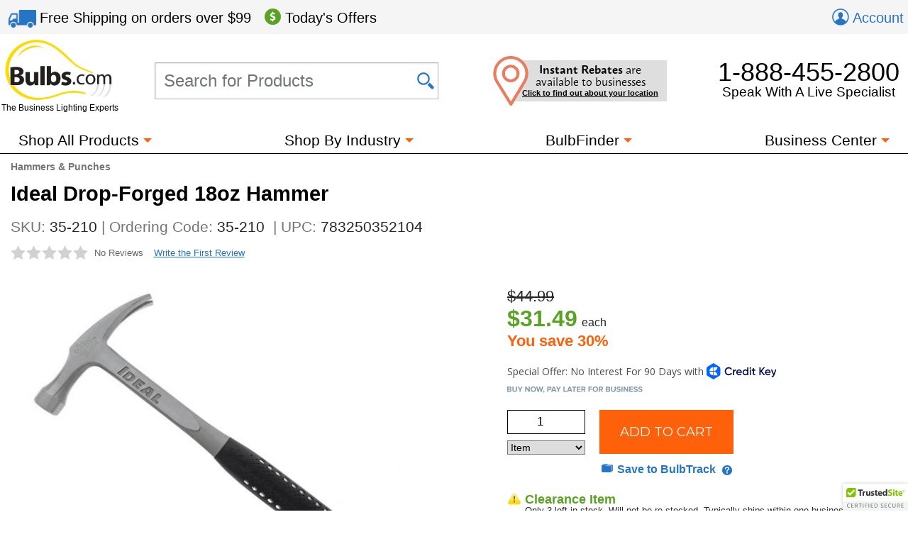

--- FILE ---
content_type: text/html; charset=utf-8
request_url: https://www.bulbs.com/product/35-210
body_size: 28773
content:

<!DOCTYPE html>
<html lang="en">
	<head><link href="//fonts.googleapis.com/css?family=Montserrat" type="text/css" rel="stylesheet" /><link href="//use.typekit.net/lvi1gih.css" type="text/css" rel="stylesheet" />
<!-- BEGIN LivePerson Monitor. -->
<script type="text/javascript"> window.lpTag = window.lpTag || {}; if (typeof window.lpTag._tagCount === 'undefined') { window.lpTag = { site: '58539990' || '', section: lpTag.section || '', autoStart: lpTag.autoStart === false ? false : true, ovr: lpTag.ovr || {}, _v: '1.5.1', _tagCount: 1, protocol: location.protocol, events: { bind: function (app, ev, fn) { lpTag.defer(function () { lpTag.events.bind(app, ev, fn); }, 0); }, trigger: function (app, ev, json) { lpTag.defer(function () { lpTag.events.trigger(app, ev, json); }, 1); } }, defer: function (fn, fnType) { if (fnType == 0) { this._defB = this._defB || []; this._defB.push(fn); } else if (fnType == 1) { this._defT = this._defT || []; this._defT.push(fn); } else { this._defL = this._defL || []; this._defL.push(fn); } }, load: function (src, chr, id) { var t = this; setTimeout(function () { t._load(src, chr, id); }, 0); }, _load: function (src, chr, id) { var url = src; if (!src) { url = this.protocol + '//' + ((this.ovr && this.ovr.domain) ? this.ovr.domain : 'lptag.liveperson.net') + '/tag/tag.js?site=' + this.site; } var s = document.createElement('script'); s.setAttribute('charset', chr ? chr : 'UTF-8'); if (id) { s.setAttribute('id', id); } s.setAttribute('src', url); document.getElementsByTagName('head').item(0).appendChild(s); }, init: function () { this._timing = this._timing || {}; this._timing.start = (new Date()).getTime(); var that = this; if (window.attachEvent) { window.attachEvent('onload', function () { that._domReady('domReady'); }); } else { window.addEventListener('DOMContentLoaded', function () { that._domReady('contReady'); }, false); window.addEventListener('load', function () { that._domReady('domReady'); }, false); } if (typeof (window._lptStop) == 'undefined') { this.load(); } }, start: function () { this.autoStart = true; }, _domReady: function (n) { if (!this.isDom) { this.isDom = true; this.events.trigger('LPT', 'DOM_READY', { t: n }); } this._timing[n] = (new Date()).getTime(); }, vars: lpTag.vars || [], dbs: lpTag.dbs || [], ctn: lpTag.ctn || [], sdes: lpTag.sdes || [], ev: lpTag.ev || [] }; lpTag.init(); } else { window.lpTag._tagCount += 1; } </script>
<!-- END LivePerson Monitor. -->            <meta http-equiv="X-UA-Compatible" content="IE=edge"><meta http-equiv="Content-Type" content="text/html; charset=utf-8"><meta name="viewport" content="initial-scale = 1,width=device-width"><link href="/cssmin/17931/initial-bundle.min.css" type="text/css" rel="stylesheet" /><link href="/cssmin/17931/productpages.min.css" type="text/css" rel="stylesheet" /><link href="/cssmin/17931/top-banner.min.css" type="text/css" rel="stylesheet" /><link href="/cssmin/17931/carousels.min.css" type="text/css" rel="stylesheet" /><link href="/cssmin/17931/contactform.min.css" type="text/css" rel="stylesheet" /><link href="/cssmin/17931/printall.min.css" type="text/css" rel="stylesheet" media="print" />
        <!-- google verification tag for bulbs.com domain, as opposed to www.bulbs.com -->
        <meta name="google-site-verification" content="Df5BQgZhonRwvj6StkyxOeVeP6Ut5_hrtm7PsZM9K78"><link rel="shortcut icon" href="/favicon.ico" /><link rel="apple-touch-icon" href="/apple-touch-icon.png" />
       <script type="application/ld+json">
        {
          "@context": "https://schema.org",
          "@type": "WebSite",
          "url": "https://www.bulbs.com/",
          "potentialAction": {
            "@type": "SearchAction",
            "target": "https://www.bulbs.com/results.aspx?Ntt={search_term}",
            "query-input": "required name=search_term"
          }
        }
        </script>
        
        <!-- Global site tag (gtag.js) - Google Ads Tracking: 858947197, Google Analytics: G-Z2N47VDFFZ -->
            <script async src="https://www.googletagmanager.com/gtag/js?id=G-Z2N47VDFFZ"></script>
            <script>
                window.dataLayer = window.dataLayer || [];
                function gtag(){dataLayer.push(arguments);}
                gtag('consent', 'default', {
                    'ad_user_data': 'granted',
                    'ad_personalization': 'granted',
                    'ad_storage': 'granted',
                    'analytics_storage': 'granted',
                    'region': 'US'
                });
                gtag('js', new Date());
                gtag('config', 'G-Z2N47VDFFZ', { 'page_title': 'Ideal Drop-Forged 18oz Hammer | 35-210' });
                gtag('config', 'AW-858947197', { 'allow_enhanced_conversions': true });
                gtag('set', { 'currency': 'USD' });
            </script>
        
            <!-- Emarsys base script -->
            <script type="text/javascript">
                var ScarabQueue = ScarabQueue || [];
                (function (id) {
                    if (document.getElementById(id)) return;
                    var js = document.createElement('script'); js.id = id;
                    js.src = '//cdn.scarabresearch.com/js/159CD613C9CEA565/scarab-v2.js';
                    var fs = document.getElementsByTagName('script')[0];
                    fs.parentNode.insertBefore(js, fs);
                })('scarab-js-api');  
            </script>            
        
    <script type="text/html" id="recommendations-carousel-template">
    <![CDATA[
    {{ for (var i=0; i < SC.page.products.length; i++) { }}
      {{ var p = SC.page.products[i]; var plink = p.link.replace('https://www.bulbs.com','');}}
    <li class="productSpotlightFrame item" title="{{= p.description.replace('"','&quot;') }}">
        <div class="productSpotlight" data-scarabitem="{{= p.id }}">
            <a class="productTitle" href="{{= plink }}">{{= p.description.replace('"','&quot;') }}<span class="{{= (p.c_stars ? p.c_stars : 'ratings none') }}">&nbsp;</span>
            <img src="{{= p.c_trans_image }}" border="0" alt="{{= p.description.replace('"','&quot;') }}">
            {{ if(p.c_call_only == 0 && p.c_hide_price == 0 && p.price > 0) { }}
            <span class="priceSpan"><span class="price">${{= (p.c_transfer_qty * p.price).toFixed(2)}}</span></span>{{ } }}
            </a>
            {{ if(p.c_hide_price == 1 && p.c_call_only == 0 && p.price > 0) { }}<span class="priceInCart" data-product="{{=p.item}}">See price in cart</span>{{ } }}
            {{ if(p.c_call_only == 1 || p.price == 0) { }}<span class="priceInCart" data-product="{{=p.item}}">Call for pricing</span>{{ } }}
            <div class="addToCartWrapper">
                <a class="buyButton bulbsButton btnAddToCart" role="button" href="#" data-product="{{=p.item}}" data-packqty="{{=p.c_transfer_qty}}"><span class="btnContent  ">Add to Cart</span></a>
            </div>
            {{ if(p.c_transfer_qty > 1) { }}
            <span id="_ctl0_packFlag" class="packFlag">Pack of <span class="packQty">{{=p.c_transfer_qty}}</span></span>
            {{ } }}
        </div>
    </li>
    {{ } }}]]></script>
            <link rel="canonical" href="https://www.bulbs.com/product/35-210" /><meta property="og:site_name" content="Bulbs.com"><meta property="fb:app_id" content="151150371587608"><meta property="og:title" content="Ideal Drop-Forged 18oz Hammer"><meta property="og:type" content="product"><meta property="og:image" content="https://www.bulbs.com/Images/productmed/1/35380.jpg"><meta property="og:url" content="https://www.bulbs.com/product/35-210"><meta property="og:description" content="Ideal Drop-Forged 18oz Hammer."><title>
	Ideal Drop-Forged 18oz Hammer | 35-210 | Bulbs.com
</title><meta name="description" content="Ideal Drop-Forged 18oz Hammer." /><meta name="keywords" content="35-210,Hammers &amp; Punches,Hand Tools" />
<script>(window.BOOMR_mq=window.BOOMR_mq||[]).push(["addVar",{"rua.upush":"false","rua.cpush":"true","rua.upre":"false","rua.cpre":"true","rua.uprl":"false","rua.cprl":"false","rua.cprf":"false","rua.trans":"SJ-63998f05-79bc-4565-8ba0-e0309ce80efd","rua.cook":"false","rua.ims":"false","rua.ufprl":"false","rua.cfprl":"true","rua.isuxp":"false","rua.texp":"norulematch","rua.ceh":"false","rua.ueh":"false","rua.ieh.st":"0"}]);</script>
                              <script>!function(a){var e="https://s.go-mpulse.net/boomerang/",t="addEventListener";if("True"=="True")a.BOOMR_config=a.BOOMR_config||{},a.BOOMR_config.PageParams=a.BOOMR_config.PageParams||{},a.BOOMR_config.PageParams.pci=!0,e="https://s2.go-mpulse.net/boomerang/";if(window.BOOMR_API_key="GDPL8-86T2M-2E7VQ-URVRV-5SJY4",function(){function n(e){a.BOOMR_onload=e&&e.timeStamp||(new Date).getTime()}if(!a.BOOMR||!a.BOOMR.version&&!a.BOOMR.snippetExecuted){a.BOOMR=a.BOOMR||{},a.BOOMR.snippetExecuted=!0;var i,_,o,r=document.createElement("iframe");if(a[t])a[t]("load",n,!1);else if(a.attachEvent)a.attachEvent("onload",n);r.src="javascript:void(0)",r.title="",r.role="presentation",(r.frameElement||r).style.cssText="width:0;height:0;border:0;display:none;",o=document.getElementsByTagName("script")[0],o.parentNode.insertBefore(r,o);try{_=r.contentWindow.document}catch(O){i=document.domain,r.src="javascript:var d=document.open();d.domain='"+i+"';void(0);",_=r.contentWindow.document}_.open()._l=function(){var a=this.createElement("script");if(i)this.domain=i;a.id="boomr-if-as",a.src=e+"GDPL8-86T2M-2E7VQ-URVRV-5SJY4",BOOMR_lstart=(new Date).getTime(),this.body.appendChild(a)},_.write("<bo"+'dy onload="document._l();">'),_.close()}}(),"".length>0)if(a&&"performance"in a&&a.performance&&"function"==typeof a.performance.setResourceTimingBufferSize)a.performance.setResourceTimingBufferSize();!function(){if(BOOMR=a.BOOMR||{},BOOMR.plugins=BOOMR.plugins||{},!BOOMR.plugins.AK){var e="true"=="true"?1:0,t="",n="aohrclix3iayo2ilk6cq-f-18e75a986-clientnsv4-s.akamaihd.net",i="false"=="true"?2:1,_={"ak.v":"39","ak.cp":"105005","ak.ai":parseInt("429093",10),"ak.ol":"0","ak.cr":10,"ak.ipv":4,"ak.proto":"h2","ak.rid":"15826aed","ak.r":47394,"ak.a2":e,"ak.m":"b","ak.n":"essl","ak.bpcip":"3.143.17.0","ak.cport":40068,"ak.gh":"23.33.84.209","ak.quicv":"","ak.tlsv":"tls1.3","ak.0rtt":"","ak.0rtt.ed":"","ak.csrc":"-","ak.acc":"","ak.t":"1762350981","ak.ak":"hOBiQwZUYzCg5VSAfCLimQ==0XPJXpfjVXibXPV6RD9vPAwWaJG9lF6/4pxiCQggNEH71CpjuKGsyHGEvhuWM2ONNVTyQO5LCMTqZGJk8GXdqSD55BNmHMWxwf36kqoQWOvEoivyhg35Pyk46V2KGQQn8LKuIcARBtPm+WsuWusiUK1EmTNyuz7cOPjEuwsM20LX7tp2zePeLn90kKG/yRKorTfxe9Tng7umO2UbBY/w0KPqHbcwcXka1BiPepkxrCf8HaSCD3XfBCl/AtzcUhrzCiM6GHiXkeKi72Ahe/X/7Ewalgtc5f/8Rddghn8OFlkM/jWt7eoz1vbUcO/iqmlHYnufBBkGTSmFiji2FiZNN5vnr8bRiN28Q/NgKrmuay+qsYzUsQSpsJD6ZlB37CrBqqk5jCnAf9FDUVWkRD++Gj8s9+LdRJaWbeehNNHr1zM=","ak.pv":"51","ak.dpoabenc":"","ak.tf":i};if(""!==t)_["ak.ruds"]=t;var o={i:!1,av:function(e){var t="http.initiator";if(e&&(!e[t]||"spa_hard"===e[t]))_["ak.feo"]=void 0!==a.aFeoApplied?1:0,BOOMR.addVar(_)},rv:function(){var a=["ak.bpcip","ak.cport","ak.cr","ak.csrc","ak.gh","ak.ipv","ak.m","ak.n","ak.ol","ak.proto","ak.quicv","ak.tlsv","ak.0rtt","ak.0rtt.ed","ak.r","ak.acc","ak.t","ak.tf"];BOOMR.removeVar(a)}};BOOMR.plugins.AK={akVars:_,akDNSPreFetchDomain:n,init:function(){if(!o.i){var a=BOOMR.subscribe;a("before_beacon",o.av,null,null),a("onbeacon",o.rv,null,null),o.i=!0}return this},is_complete:function(){return!0}}}}()}(window);</script></head>
	<body class="mdDetails">
		<form name="aspnetForm" method="post" action="/product/35-210" id="aspnetForm">
<input type="hidden" name="__EVENTTARGET" id="__EVENTTARGET" value="" />
<input type="hidden" name="__EVENTARGUMENT" id="__EVENTARGUMENT" value="" />
<input type="hidden" name="__VIEWSTATE" id="__VIEWSTATE" value="o8xfGxTWWYvH9sVwN6eJu72KvJscRJgRbrpr5p+HAJZGxPQqjl0qjj6jt+wilu3wlT+JlTsLOjCYxGRPKAq1xxF2Dr4GPhup+RCd/4Y3yG3T+nWYmyxfP6ieSKpjNRU3JmOgrPldPlNluD4R3q0MIdDml+8fTzSv8HTt8yrE+mtlhJcyI8U9XGmeN+zoYU3s8m8OnVUFuO5VSmf6YCPWMUbPXNH8tgRV4JFRttznKmVIT9CjtjrSG/h3w3C0AppHBOk6dP9fVMPtwDpP/ZM5gHu6kknbMWjhyUFQrFXNvKXFF13q+jtZuwtou1w+HJu0rKkwutdHibdlUUTq8ynwyiD0cJ06csvFIaTtEXHfr/TBCNKR7Por98XzJa3QQYOv67/a88aSgGU08Q3fjvL5CJtddaDbOL6lTT+aqQ30KmxisjMC2BLBH1TGMpZN7S82arB//SbZNQ6CRNu46mThwJC/adpKZxSx1cNL+n2hptkVtikAFoFnJyfaYO5q8vmrS1FHZZqVviYZTnON96AiDmzLOaxmiOpHStfX6d8EmpmYYy1S/ScHNTVGZvoD87IAIASY8DzZ0e2CkmcoFLCz7nbfzEOHBuo4HdZ53IrsHtKt57r5grLlp8k8r3EVdCqi7e1dTBucFKy18hlIszaN1kZNLJgFHxffYOAkZmKMedjVxZezOtKiDG1kHb0aaMRJa2y/tJTEubov44HBgtoGQAPv3Gt85WeJ2kg7VCVELQCdiFn1ajFYe5D3d0ow+TZ37sexKP9X/smbYqoEy7lzlOP+jQMjTX+QDnoH2FJkPfZx0Ynb2Kdpfn2tOU2/gAq2d/qukX7++VD5BhwVfybCWtO548pU7e1cBehgNPNOQfr2JEjz2L2c5VO8W8H3ogLnh0E2vDUqAOj/grnhZQaAqGF8uoRLQKjK/4Z8/NnM04I5PTwTT5JkmakMXys6Zkrv5/kv02QqO1TnMQv+u8mFByNd69TOIoET/0YsU/fFSMjCFEokfHtMFp43Ew35w4RjJhk2+aQ4rfyeNJGrgeIW+biUKSpA8xss7/pqYr9PVlzf93HcbuGnFjJ4B+gzLTPku1iNazeZOVbEGPWTYSIuEl8gf8aSTPhr8FGLHTyYJbglORptc1fwWrN71k1r05CbC1M/6XhyDCZYR7hxjn2Vihd7FRNOQQ9fAzGpRlD4+qafU/8qP45wy5CCJ2obbGu9fmwFL8WlXTkrhB+xvBLXIvDJpcMxJxX/bbHoZaIAUb2bE9Od11oikOI8hzsp9fY2oxUPv/dYJxD3Y4L9W65r2/QmWdB+N94+PRtDqOOJQQW2IY/gP/wNN1tDbxjOgCkXpZdPWWJILYLmWsGOn3EVs6PLaUiq51vUs5d11lEW4wfy+Wi2qfFODM1M8KvuvN3dEOzVYYwOU+QoTnUaCenUg7ojrVxe9BBiLpaZYsA9xFue5z++sgHS+a2sdM/m09xLahaCYOP3Opd2wgzi+Qmg2OGFoZW3IO7HL0TdBUDEF7K9gniby2GtdHnczkqXgd27iovSpzoSu36vYnxc5Yddb48AUooUUpvp3My67IS7wf79q0O7Iekrw50j+DASv0stvfuVzFiQiotHPO5opzolIH3hKwkPBt64Amk4McF1ROvyu/CaKP+eWC/+nLUjMjWQpKUmuRCB4M8Fb+keDkVU940Jc7P3k8QDQk9s4T3CPlLIniivcEMNtIlpJ7jzb+cucLcZ7kLP9lhnE+eVNNpfO3DAdn3ErLeUNKDc+4h5wYT/Qah4SoLKq0yA+Z5uSz8aEaI8v+dlCgudwYLhZTJz1bosD/J4mBFkuLjrc45E95BoWCzTJZMKg5zvm9RQEsCkCOeBaNEbxpKtviWOEdDSm/XN7NDt9AXi4dmrshsOsPCOxib9r+Q85b/aagDr2uT9vjQeOuovCGEsj9xog5uyrR/F/sIu2NhEYNxNj5dsuYngh1pwxoSG2CCsju8roNXSSo73sIj7k32lChqwQuWUc4PdgMqnpdMfAZCzaUP3ANfG8NjEugIrLiju4UMs3AXXhm6MwzKEsjT4z1UxGB6nshMz9NyFQWFSEWmW4MYKSoQ75lKId8bvp5WaijM4J++Nqxic/C6oQiapS+0heNRrjem+qbzOBNZkYT7d7GeW1RmieDyn1V7/c9PXUDGOXWAcfXF1IusIkPMvqBQdHOs4R0YcUuJZ6oCC1Zc+I2kgAL7OH95C8a24J9ktJSePFQh6wy+64Y/iZh7Kp3uh0re2XD9r+87h5w4ixFQyLv4M42x76m8OjJjudjYuYuXg1VbQTTc5TCp1BV19KDOrSUmNN6a8jy/6T+hJkApAE71vyB2L/Jf4s/e1nIYxmzopqZwqv6gG8w7G+UleO2bTvWJAwTbPXDAx0tQeagb225ZBOhDYMOK1VCTuaRXSfZ0dBZlWvnpQr1H2pdGy6Usxgn56BDEp4FoFL6XKUuTO1/RjqC4G3mGUz91QcAoL1tv68815opa3FQSZQU4CJcZRSqfUPF4JrYDo2UEpn2p6LA0CSZJ5xafaj1TE5E/Lzx9nBhw1cTSIsl64yjdzJ0vG8csTQZY33dnO0E7CL1UhpsufmQG7rpwdcYTXaZE4qAJSv1cGoKQnqXlQrpf3/qT26ze2l3UkdxQRfezdgHBml+1wxtHFqJ8BLfQ8VcBZR5m/ejeqTM2sRW1Q34IVIJ2lQm+bY5bekgSVRwoFHqBumRkIy1yRWHOR7qNYudJU6j0rJTQYUqLlv/yM/7cdIKpgi5nuU7kCptS7QmZr3dgMCSVclQ7bOljF40VZMDyxfEP0yTYPgUak1FkOXda8CwK/bS2sGB5Wr30A0Zhqsn/l+/lXuP/DvPKHZlxVK9LzvDnQ8vKNl47aUlbojpMeZK3c/80ivteN6GeQk7HWZIuLydmuwy+hyfSXKo4zByG5K0s1WhLYA/B2bPdGZWfuPNf6mSy+V7zC6s60M+eA8dPNxq5nqsQfbC4bwWR5dLUd9TmjyR1GbsiEGAMwToGnfoQopmymKc5/BQL8pI0vwWncdeYhPjQlY4DtqfK28n9OLpVyHLWi4v/XkC+FAE0YwwS+LvPpLWHBrp5A7Jd7MREQEtaTmagggLEH9xSQnXcfRM7LXg7Daf0cbX4IIzAhxpLMkXsuDzE6zF++m44M2iTXcDaTM5DjqFT+z+zpZqV3r09pW59bfjpCiSgQW3brPCxKZwcuKU+gZFmPau5YV69JzMkpE75Lc5t0jc/UCHkAoNfJ9rcNIzRes3eCT+6uk9UWc/WYxawtsoX0J8gmiL6m59HHG9yK86YaXUQqoiLbe/0eTqwc3AuC3dD4QcolAFHhr+jRiDKMaR4dLSernGahDQvuujftE2NsQRVAugq8lUMWVl6f7feRBSmrOnMeVF7E+SZGh7SPwSl2jOdmcwOU0Qx0M+QcqQHOhVX8lznx/7EBtNrxSvdGVQg/8Zi+ZcXQXceP8FVJs81MGPqAj46mvhv/Y8tZm0Hh7iPUkObWd6ADTH796zLFvGwA3UEnRDEUOvsAvtCa/xJxTaJeKc5/PG93ErQBa/e/airWqrs/t6kuSVZ8/iMhor1s0QrIJ9LjAQlO+WzQEDxxQOxsuFXCirq9Gy432mbxX/moFVnpuP2okl3xPCPzYUx0cIb8KzH3y8HsE1/Y/tb7SIw9zC50bGylE9EloIygzE5qj/KDxTb2dmPqwvaLebvDft7FFBvhT/hIo/g9FqpPfCH4MjpD4E0Em35dJgKG6WdqK2Bg9UV9w9baiktOpGk3ItG0iV8CxeG902S58gVRdZMkYpK0M/9h0JE5Wfh054AqXg4bre0oRT5gP5lA52brl2CcO+zyds68wcCqQ8Yo2zxGNveM+8qs16jJEIsgAgxJFYuLlKvpYDOsoib5fEX4w7rafT9l5UekQx+Sp73AtvWy/KIxXStoHNJX1+ocM5dCPzOQLW8YsxPZxl3YYVVJHOprAmd8ytlanin//dEu00qRmuYzUe1MAE3SGdNll7zp1Zn8HYG1atvR+Q+UEw1TdAOIKcfCo/qvvC4TjVZDKDut5WsdRNsvIeuaNGp/Oqg/dKmn0alfnaKLevYeSe2KLZMtPKfFbI5yX0WJ7S2brxHshTFK/QqMzzD0pFfFA57/wzInFKETvQk+8U0BSrjv7CoS/KAmtYDgwAgQDCsbhn6lNpR6nKapGweggGgfw/8BfM6kiZZDGvSa80iUzUVdetKxju2yu2JFa11nJtQTLCCupcu2pkbbwh8vGGoKD4yTW+xYFrYzjbxiYbQVLZ1eisHHrCaMA2Y/[base64]/tzg9qjM2cC9TFcqkoAefdQAYxbAes5iU5jguoZOXkI6yKMvx3A1aV+TI4POFXewQmDxb5Yp33KqqInPpFI+HlckY/6XoCgxNL9rRw2mvRP20wSUd+pqMG/Clzg7e9rUE9FGbmD894+xCL3hzWqbBarb7+5FbBb67u64Y1L6790WTMSkQGL/[base64]/521C7al4OP+6AfKfLAdYR3XHcZ3huNz4J/onNRcp1lJjM+D+Vc8oraUkpRRMm2ZF4WTtsiYoHQ+Yhofo5FoA2l0Y1M3QKTXw4g5E1YGc2gsTynTeFLgemkGw+b5K/RF6K81axJOQcONJIcbtY5G4Rn/d2cFmsZAcy5ELWRAMxzQq6c46V/UcZp5SDmF5Ou21hU4CoKEPVq04R/wtQnlM5hmScWaIyCS7ro0A/cJ8EzbfCJu/0OPTEZ3LoPskWysR2NNJBfX2d1DTn3IPXeVNjzzPudY0XZotOdXJAU1lc8PgPYtEG0kZAUsNSBuNfLQ7DKjdgC5JH5wCOP2DpTU8U/FXHY8ygzs7N5+/Aqm+0mwxSijGj+iArGhMYdg6HI0kHHo1X39JZyi/PlAaCsqrR7ckRKGND61iJf46dI8Qn1+zHwch8U+QzV7yB0l6cNDhnfaERO0ysPZA1aTKEIVykliwbCBvv9iHbNWUytrtrNlhG9L3Q1edmZgvl5v5W7P3gNyCP1H9hLW9QZ2+FgnTM0s6WhOS+lVY4c3c1NwI08HQRywcAeX1yH90lPt8298HKeDr1/FfYMdhxqaZbKceYuvSYC/3QRoR0kxG3AUL77ny9QVsDL5eCVgJFjEvyG7tXycW2DodG5WUeq4G/V3QUW3K3rDpLGu6Yp9tIaPBDKUMQqQyDbuMHADPHx6wKn0Z5u312iInkd/[base64]/YqpihWVSS6lPbX6ZKJF3kQhl5d1tthUBrVledCHfFkZH52q+WrkEJZL6HKFyaV0SDSdDxGBBH8dq48S5/4abtHnmK4B/YDNinjL0cy9qFdhcqW47HIYzUw62ZyVq87UzEz6XZUe6TqNSp2KOdcMXK4Bt3quIBit/9ERELipxkQOa3jNBzGJrNjPwXYOwA0VcejwFa8iiiBqOYZk1osY5LhtDlidiFL8ub7QCUnW/fXkQC3RW7PlvW87Ij2Dz5mUJbiROF13PVu/MllvpyamyIg8W9NUl58JWnKzRkwCbzkREnJvv1G7QiVlVtVW5CerTlXcOPChpXWKOtlQ2jPrzDxlhjT8lvQx5huA05Rmm3kUcaWaS5FR4N29pgdprrBgiHQPcWlq/QzxsixLV8dPfIxBS94UXIvscN/tQZxE/WFR5grYndo1w1mECTZgDBo9ahGdLpGaP6ZgBowgBfAcmmmwrcXKj6DP4/JGxsCAiM2zd3dOJGE1mZVKqwVFJfjh9TCJLGXTP364dOefWaPbB9zivsOlDn7mkNschkTzzz3YQydyj/ay+im0YZY1Z7+EKO/uMWyR1lYiGsqKX35IEH+pdL+tL37vEqXtaM+XHR+lzp8iblKQotg0e7+qqdEy5UPunm7mstD2YWpC8xtaO5x+MvDIP1Mcu8yona0zFgL590Ylg1CGHadIQ0ZUNX6z9v7rLfFVAtQXVZRwGcGGcY4KvmGUo/YMADV4y7AKLyXJzyDahllfnAGH0l0fm52jZpWWjcXIZyYbQTe6kIgRLV7pB4D2NJWfxlnfhTnYwpSAjr/tqb0xn/d38MocMCcZPDou39eUoSzfPS9EGVvOWIWCY84AEtz3rH5WqX0MNBAqQs8CkHd4hFKncYYk7wnjX7oOQa2GdYlfkqbB5BkLAGlS27lgnjIfPl3n+tAtXJl4P3W+KQyTuhleFcHTCoo9sMOYrFFj9fystxu5p8h1/r2pVz2Z/7kmFs5KhAvWJ/iOlQfQzaVB+wE5e4eDw0rMtdSCVRPyUJved/+IrOiPATlpIEEL5dkVSHLPOgPzqpja134wxqfskUb85WCSYX5W1433sbpBuEAg2CoF0RuqxddQeKmURYCRNJXkzHwZfvVjtuFZGeGuO7OHBcc6oD1DJ2XBKkfyAk2ujgMCoytZXiv01hzjPGhD2LNSywFpWHLEse7EXUNwg/NNAnbeR1BhO/1aqNAhYFX+b8Hzs+ZTnKRuJG1RFYJqWLIMSNcnJT0P7Ft/gdsjPE09v7Mo9gK3Lw3S5qUaSjfCl5ohthBpokzF+bFExbgQjXCm4WRnaiEuUhd9pGJJqOQUL1zN+8dyTa4v0iUSjtEa1GozyYGK59Lf0NBwxHe2+f7dOkwHcHn2TfUpK/Bh+OR4awjwr2Odpnp/drUUjba5PWlFO+wBEMbuoTIptXhLykn1q7kVK+gUiZYrYfIvMJP/EN0WZ9SBGy+egyRCS4mdPG13sbNLyN307y7RCZc4+KdmRiow52JC0vvQDeGdoALoHF3j7ogdOekQoCO8ppZvcMOZP6ud7BqWr0Pk7VfVlI9HHi+MRBEGtaZ5bZtTSxYWM+/Ebf7Dgvhzvvo2PTp7sbvvENBivLWZtSfzD5+QOj7OezqThvW4uMHmWXm1OIrK0b5ZFM5VRMycD6y2d+L8ZNazmE8bVSWxEJzHkbiiANVNabq9k1LGN4pkdfSbUyZXXqlvHYRtAZWb1KMyihlpqi/j2vfOT9V5KP6pBmVyiMBTNFYgECgbJqC9g/c+UlXRol5k4l2RGZYlYY1YshU85hnK0fmWRvN1jfZNaZbqiyjwfVEZRJ4BXMcurtcpSxnazgwFG4beqFC+79ArJwJpXqDvWwx5ayIN3Wjg9ouJpy/QG77K7W2vs5ULAILWDd+Pnvn8piLvUpgXefjmDnXwzZWP9depOU6bDT0lx0h7cNFmFC1bMZ3dMm8wE8SVZQV/c7qN11THL+M4k7CdhLimlPzBwcRbSKLjm2CsLbLSF0qo93zR8bvLztgNqvzqg0DDRXzKJqVzUGoBim4eEjMhguruPaHWr/T7dSfosvi273NB6HmYgOZGwk4H9CXAPkc5cbHn9CWeXeugL+KhkxfHBG8zlIoJiLjtb+C73smJBfYZ3+xHJ6VfBhBL1revwAK1pmvGsZ3tfGSPPDQmzR1GFM7LCxT5BOzn/bEj/pA2EJ+zQw/[base64]/ABgmNrCio76f0OtUEHo40CAH61iO0gYhs6KVMuOnrjRRtusv1ymTy2jgK8+EAzcW7x+4I525w96rTyU1qm/L6nWvGkqNRkkm+Pd0Nz3pIl6kWz983wOfFnAN5clcrX/UquONv/WfqkpRqDUTkhUHM3o0skoE8KXa6OT+Sr8Nb+fMhhld7tEzAThcI3g6EKFstJv2BaBsoH2iV6ZSDPTOr/3Ajak2TOpG+ruTwGOiYTEsV1gqonkI3R7Gpe0EFPqSdZMcWOsxZ8HBruzdq9M17peuY5ZqbfKPyuW5UiHzeltv1YWS9eyDm0D6yeXt1AHouoCPBXhGX85df0gK3SqkYqqL3337+FILxAqQ/voDzkWbWBgtoOkE22TT2GS3m4x0Y85fOYzIZMPxNLUkDHFQucdO9nkbnchGrGEr4ALl7ypKncp0EafiY51r9g1kxUEy1hQT+5FYJKMVi9WStiR/Bg+wZbw+YZ/0SfeRul9WJedzr09yCqgIeRTRnpw7NM5dJoT0bg8N0X/fGKb3IFaG/eBBv2oYzRN7RZIk8POgOolmuhF0/op+8bLq7cslMyoMrlY6kVsdbkR2bidistHqCUj2LeeFaQOQ0jNiiJBvv4ITM02IICH+M9qdmHyeguZ+rQ+DHyFyvkD1c+qC24rWxFq7SSgbjm5KEY508XYrnJBcpzgFwx22Z3Bdq+UjS/fqos0yHXt5IbJEOpJkGU1mZGJGLNVO2q/CKI9Fm4bOFWngTI3xZey1ktba5GpnElksM33Lq5RgryyMNcuaAxT4jYfEOOtCei5EquyMJlnakQVeFboWOB8T9c1QHfe/l47sHyK2EEE0+Sa09iD5u/[base64]/8fUkykuj3Zand1k2fOuW+Ijw74DIfniFe407+bgJE8gFUClQzhFxjKH77vzMBmwoWxX9/vwWijuOLYvAOsLq0i1pDMG1pS6REp3BQbzRWVP4xR6WsxOtc24DuHu3Kl/nxSbIberW1nKJxwppoPmC8NPMMiDzACAzVs4vS8jHURx7ylkq5H4s23zDdSIoQITfR6oKl7QtGKwMombKJRuaE3gNG3mgw3JSvsossCmVcMLNBkie+3BDeCsqYYVziBL2/F9GM3azf312kL7pslBkPuqVme1Vr62mObJzxpxN5oh+If1BhjffHoIkaQQ4cov7Qs/2HJapKypyNuv4IdDZlwNmv/8Sjg8owdVnzahfhqf+IPDYLubmJLj+eOaXRwsgWq1wcgCBfq/DI+OVQ+VMMRXyNeGGGI9n+Hnw4EHONSHFdxJtaFxZ1qobI9GqtISlLOdIir+fXRWS4Nfhcuz4zBwORvqT12frPBJYnaz9bVG+Hs1SXD1/fei6jSRmedmVTK5YYL/7Dz2ajNpqwEaZ8W5WSdp6ntia4PGOJAMysTtz/wuYLK1YLdSpZskjq7QQ1VRMl6ZMioX/[base64]/8hQecWh2IU5o2Dt2dTP7BVgGAAJ/AHWaJ3FzPdQLmYiTxC6/aDylVQL16fzfNXzi1ChBWZf+sF7lpNAzdSH8zTBH7UMSxy/R+nfQVaLet5FaS9xusCu+yc8d0BY1dX7lxc1p0DrigehFJeVntFjn29u3JYnEqWAGWNsQp1sXETJnXTXaX9CpBnpst7u+1EC1jaFglOsEzj3XpCMr1PPqOuLlMlQteBEDv+mpr7fB4TbDeJCvLVRYwIC6A/hPRPamZIDfnyvWLB/3DHX1Ys8EZBohd+JBUoP0D6Sf5h7cglH9vRCMTBycKk1NdL3Ngn5dt+LGAm/wZMnhzsY7e1poHyPdX+5/LQLPIFY7jvqjlzhcwu/qXcyjbsShIagPO//LjQ4nAvHU/CCEYz3hmzG8hP7d7BFotvEX5ucULa+Rw/[base64]/z4bjPRt6CCJEfoIDL1NmawEkVCOOwmb9yyH7CKKQ74dOh4UFpXY78naJ4wQuZjvERhWQg/P/Putw9qO23XpX0mRD6Z5ooNHoh9QFy4rZ5VXsdeWPEUhbcfqgTO5XXpKybaWgB2LvRSQCfoMJy3sCAQKirAF/BhqIR6AGDQBJ1qfo2+lpgQSOLLVdnwwDKsyqC5sv0r92Gg+PKnn36Vc5yv6ow5PKmEfyowgrxBorK6zO37sfFT+dDgpLtzTdSRB4Zlx6iyOEutRV85NGUyqUDte471qB5QG+CR3MDtYlbQldNzUV5Smdx/smFwZ4N6d1UHc1+wHLhfbMGqXv05LsAq4hmnwXPHprx80ib3MITZvzljeZgTpeAttA9G1u9pHR7SpsganD4WAsT5iHMlY9Lxp5QVTdqhqn+907nhZvxIXun/Fh9ER2eBVxlzm5g3XPqIv/nIIreq1+o61sfl91vzf44Scc13a9VWy8bINV5yRpDmnq3qH6+OFamvCix63oeOQ4/s8IBRRQfGjiL4qXNbZ7jj0YvCatk8m+ECK4bvYqbdOJenBDvOVrtKRLvOoSFL7phfY0hwPizpm7KqnLWLp0zAr+D6Zf7sYy7zA6+YG65RnxO+EZqfhu4T3uqsWh/I4HqdeKx8dY3ch5UauBTB+nkPIUdBNJek5SQobWi2kH5/MjNfSuLiTus6XVQ7WJHTiSr2KA/J6zwzXjXLfQPa4xzHQbtfikfX2DYQI46wV4O/bsu4B0phiYTKPWr6pM0h930vSBSIgORJ44K6Zi8nAZrRVbRxbzYksAPd6GXhEHDqfea/f00uL++iJQP5b1OJSFVDKAeXobYNgRd8EdFOZw4Ps8pbMop4zcTO0hLcb7xJ0f+3EU6sBc6i3SXog7MkG3yAZrMut4z/[base64]/DTueKRG5K5H6AvNrIto+7maLQ6ZLLl4R4/ojzMIPcgV9tcETId54nUleUmMr0kZytRbwdBFbMqr9mw3FBrq5z76jmrb/69ggYn2MrI0udco7B931g60pGdEEk9BVPJVY06OODRtevFrRrQgaQ8j445yX9DogS7S9nV9QR0GowYqMbc483Ll4pdloR7SGV8QBH022NIEgXH/a6iHh0klcqJjKgg4KJUPUFu+qSY47dJrkGUYz/[base64]/yBBqWUX30cK/YkwkV5zbGtmJuZse1NMgKES+rhmUeFMbbdt2ZUeFUvIE5S3FkvJR5/Dgo0dpAYQr7KjxzFeTPWxcZuMUzvkoSiyygjMhcdODCnrBgVYy8K72OSOd15UgU3qr6Yamn4LN4t0DuVOKSAQFOsUdxLC5whyTfr70d6RQX+71zA5hfbkkHHb8QICICOnsr/WaNmyU2GNruV3sc4OQFYGx5JYcGiqIo5ab1v1S6Q1MvyBBwQSImbDnPdAL7xJNHU0tB1P/qViRD0Fbg21Oh7zDqs0RDSgUGd1ISK6u3H1cjtY6ort1gg5hNdsfWgRm5Zaz0QiX4r/66uBq8AqOPKModjTi+Hc7Kw4FczqkViPhf72PVqzlcvFTpkohg52u/ahoocBG8wWJvaAt7B4x+PJntDLQzjFhmR6QJ4NBLMr20zZVeH8afag==" />

<script type="text/javascript">
<!--
var theForm = document.forms['aspnetForm'];
if (!theForm) {
    theForm = document.aspnetForm;
}
function __doPostBack(eventTarget, eventArgument) {
    if (!theForm.onsubmit || (theForm.onsubmit() != false)) {
        theForm.__EVENTTARGET.value = eventTarget;
        theForm.__EVENTARGUMENT.value = eventArgument;
        theForm.submit();
    }
}
// -->
</script>



<script src="/jsmin/17935/initial-bundle.min.js" type="text/javascript"></script>
<script src="/jsmin/17935/add-to-cart.min.js" type="text/javascript"></script>
<script src="//ui.powerreviews.com/stable/4.1/ui.js" type="text/javascript"></script>
<script src="/jsmin/17935/top-banner.min.js" type="text/javascript"></script>
<script src="/jsmin/17935/rebate-lookup.min.js" type="text/javascript"></script>
<script src="/jsmin/17935/searchsuggest.min.js" type="text/javascript"></script>
<script src="/jsmin/17935/icarousel-full.min.js" type="text/javascript"></script>
<script src="/jsmin/17935/product_page.min.js" type="text/javascript"></script>
<script src="/jsmin/17935/multimediaviewer.min.js" type="text/javascript"></script>
<script src="/jsmin/17935/glossary.min.js" type="text/javascript"></script>
<script src="/jsmin/17935/footer.min.js" type="text/javascript"></script>
<script src="/jsmin/17935/sitewide-promos.min.js" type="text/javascript"></script>
<input type="hidden" name="__VIEWSTATEGENERATOR" id="__VIEWSTATEGENERATOR" value="BE4CC729" />
<input type="hidden" name="__EVENTVALIDATION" id="__EVENTVALIDATION" value="jhSmI56AqF43i8WmSdfQukwtdFMWSok3DEawx9dk/Xi0syfLGANUUSy5K0L7yqLwGT6xmp2F00rg/tPKgJd5K2DOmRKyroQU2qBk/hb7gBdBmqd4e+lCngGl7mAUZSk4WdL7siK3sJTpiuJF4p1FriUTGfe+MOEGS5Q6bWwIXmQRZZoysS37H4jecYEObxXCskA1sSEYvMc5OZAkyyUK3esoNBk7xH1FDB2OsDgCgPqEMoncTEtKli7qyCU+728H06XSkg==" />
            
            
            
			
				
<div id="TBHolder" role="banner">
    <div class="topBarWrapperBG"></div>
    <div id="TBBody" class="noPrint searchExpanded">
        <div id="TopBar">
            <span class="freeShipMessageWrapper topMenu">
                <img src="/images/resources/blue-lorry.png" alt="" /><span class="freeShipMessage" title="Click to View Details" onclick="doShippingPop()" id="FreeShipMessage">Free Shipping <span class="qualification">on orders over <span class="limitValue">$99</span></span></span></span>
            
<div id="SitewidePromos" class="minimized">
    <div id="SitewideTopMenuItem" class="topMenu"><span class="menuTitle">Today's Offers</span></div>
    <div id="SitewideToaster">
    <div class="topBar"><img class="miniIcon" src="/images/resources/miniiconOffers.png" /> Today's Offers<span id="btnHidePromos">Hide</span></div>
    <div id="SitewideContent">
    
            <div class="promoItem" id="Bulbrite_Miniatures" style="visibility:hidden">
            <a href="/Monthly_Deals/results.aspx"><picture><source srcset="/images/landing_page_resources/monthlydeals-narrow.jpg" media="(max-width:450px)"></source><source srcset="/images/landing_page_resources/monthlydeals-medium.jpg" media="(max-width:800px)"></source><img title="Check out our special deals for this month" class="contentImageBanner" src="/images/landing_page_resources/monthlydeals-wide.jpg" alt="Check out our special deals for this month" border="0" /></picture></a>
            </div>
        
    </div>
    </div>
</div>
<style type="text/css">
    #SitewidePromos.minimized {
    display:inline-block;
    float:left;
}
.admin #SitewidePromos.minimized {
    display:none;
}
#SitewidePromos.maximized #SitewideToaster {
    background-color: #fff;
    position: fixed;
    bottom: 0;
    text-align: center;
    max-width: 1280px;
    width: 100%;
    box-sizing: border-box;
    border: solid 1px #dbdbdb;
    display: block;
    box-shadow: 2px 3px 5px rgba(0,0,0,0.4);
}
#SitewidePromos.minimized #SitewideToaster {
    display:none;
}
#SitewidePromos.maximized #SitewideTopMenuItem {
    display:none;
}
#SitewideTopMenuItem {
    cursor: pointer;
    background: url("/Images/resources/miniiconOffers.png") no-repeat left 3px;
    padding-left: 30px;
    padding-right: 12px;
    margin-right: 3px;
    margin-left: 6px;
    position:relative;
}
#SitewidePromos .price {
    font-size: 110%;
    position: relative;
    padding: 0 2px;
    bottom: -1px;
}
#SitewidePromos .topBar {
    background-color:#475a6b;
    color:#fff;
    padding:6px 12px;
    font-size:18px;
    text-align:left;
    position:relative;
    vertical-align:middle;
}
#SitewidePromos .topBar .miniIcon{
    position:relative;
    float:left;
    bottom:2px;
    margin-right:6px;
}
#SitewideContent {
    position:relative;
    margin:6px 12px;
    height:0;
    padding-bottom:21%;
}
#btnHidePromos {
    float:right;
    cursor:pointer;
}
.promoItem {
    position:absolute;
    top:0;
    max-width:100%;
    visibility:hidden;
}
.promoItem_number {
    display:inline-block;
    font-size:24px;
    padding:0 1%;
    margin-top:-6px;
}
#SitewideToaster{
    display:none;
}
@media screen and (max-width:800px) {
    #SitewideContent {
        padding-bottom:36%;
    }
}
@media screen and (max-width: 600px){
    #SitewidePromos.minimized {
        vertical-align:top;
        float:none;
    }
    #SitewideTopMenuItem {
        padding:0 0 0 25px;
        width:0;
        height:32px;
        border-right:none;
        overflow:hidden;
        margin:0 6px -1px 0;
    }
    #SitewideTopMenuItem .menuTitle{
    }
}
@media screen and (max-width: 450px){
    #SitewideContent {
        padding-bottom:60%;
    }    
}
</style>
            
            
            <!-- BEGIN LivePerson Button Code -->
            <div id="btnTopBannerChat" class="topMenu"></div>
            <!-- END LivePerson Button code -->
            <!-- AccountsMenu -->
            <div id="AccountsMenu" class="topMenu">
                <a id="AccountsTitle" href="/bulbtrack.aspx">Account</a>
                <ul id="_ctl0_TopBannerPlaceHolder_TopSiteBanner_SignedInOptionsList">
                    
                    <li><a href="/ssl/custedit.aspx" id="_ctl0_TopBannerPlaceHolder_TopSiteBanner_LogOutLink">Sign In</a></li>
                </ul>
            </div>
            
                <!-- CartMenu -->
                <div id="CartMenu" class="topMenu empty">
                    <a id="ShopCartButton" href="/shoppingcart.aspx" title="Shopping Cart" class="cartLink">
                        empty</a>
                    
<div id="MiniCart" class="emptyCart" cartid="">
     <div class="cartHeader">
         0 items in your cart
     </div>
    
    <div class="cartSubtotal">
        Cart Subtotal: <span class="currency">$0.00</span>
    </div>
    <div class="freeShipping">
        
<div class="freeShipMessage">
    <p class="headline">Add $99.0 to qualify for Free Ground Shipping*</p>
   	<p id="_ctl0_TopBannerPlaceHolder_TopSiteBanner_MiniCart1_FreeShipMessage_SubHeadline" class="subHead">ONLY 12.95 flat rate shipping on orders under $99.</p>
    <span class="miniCartDisclaimer">
 	    * Some exclusions apply<a href="javascript:doShippingPop()" id="_ctl0_TopBannerPlaceHolder_TopSiteBanner_MiniCart1_FreeShipMessage_lnkViewDetails">View Details</a>
    </span> 
</div>
    </div>
    <div class="goPanel">
        <a id="_ctl0_TopBannerPlaceHolder_TopSiteBanner_MiniCart1_btnCart" class="bulbsButton btnYellowLarge" role="button" href="/shoppingcart.aspx"><span class="btnContentLarge  ">View cart & begin checkout</span></a>
    </div>
</div>

                </div>
            
        </div>
        <a class="mainLogo" href="/" title="Bulbs.com Home">
            <img src="/images/resources/bulbs-com-logo-main-c.png" alt="Company logo" />
            <span class="tagLine">The&nbsp;Business&nbsp;Lighting Experts</span>
        </a>
            
            <div id="RebatePromo">
                <img class="rebateLocationIcon" alt="" src="/images/icons/rebate-location.png" />
                <em>Instant Rebates</em> are available to businesses
                <a href="/rebates">Click to find out about your location</a>
            </div>
            
            
        <div id="TopSearch">
            
<div class="endecaSearch">
    <div class="searchBoxContainer" role="search">
	    <input name="_ctl0:TopBannerPlaceHolder:TopSiteBanner:EndecaSearch1:txtEndecaSearch" type="text" maxlength="1000" id="_ctl0_TopBannerPlaceHolder_TopSiteBanner_EndecaSearch1_txtEndecaSearch" tabindex="1" title="Search for Products" class="searchTxtBox empty" autocomplete="off" />
        <span class="suggestBox" style="display:none"></span>
	    <a id="_ctl0_TopBannerPlaceHolder_TopSiteBanner_EndecaSearch1_btnSearch" tabindex="1" class="searchButton" role="button" alt="Search" title="Search" name="Search" href="javascript:__doPostBack(&#39;_ctl0$TopBannerPlaceHolder$TopSiteBanner$EndecaSearch1$btnSearch&#39;,&#39;&#39;)"></a>
    </div>
</div>

        </div>
        <div id="TBInfoPanel">
            <span id="PhoneIcon"></span>
            <div id="ContactDetails" >
                <a href="tel:+1 888 455 2800" class="phone" rel="nofollow">1-888-455-2800</a>
                <p class="callus">Speak With A Live Specialist</p>
            </div>
        </div>
    </div>
    <!-- TBBody -->
</div>
<div id="MainMenuBar" role="navigation" class="noPrint">
    <div id="MainMenuBarItems">
        
<div id="CategoriesTopNav" class="menu">
    <a id="ShopByCategoryTab" class="menuTab" href="/results.aspx">Shop All Products</a>
    <ul id="catLevel1" class="menuDropDown">
        
         <li class="catLevel1"><a href="/Light_Bulbs/results.aspx" class="navLink1">Light Bulbs</a>
                <div class="categoryPreviewPanel" image="lightbulbs.png">
                    
                    
                        <picture>
                            <source srcset="/images/menucategories-narrow/lightbulbs.jpg" media="(max-width:600px)" />
                            <img class="categoryPreviewImage" src="/images/menucategories/lightbulbs.png" alt="" />
                        </picture>
                    <div class="contentList">
                        <p class="title">Light Bulbs</p>
                    <ul class="catContents">
                            <li class="catLevel2" image="main_led.png"><a class="navLink2" href="/LED_Bulbs/results.aspx">LED</a></li>
                            
                        
                            <li class="catLevel2" image="main_halogen.png"><a class="navLink2" href="/Halogen_Bulbs/results.aspx">Halogen</a></li>
                            
                        
                            <li class="catLevel2" image="main_fltube.png"><a class="navLink2" href="/Fluorescent_Bulbs/results.aspx">Fluorescent</a></li>
                            
                        
                            <li class="catLevel2" image="main_cfl_a.png"><a class="navLink2" href="/Compact_Fluorescent_Plug--in/results.aspx">CFL Plug-in</a></li>
                            
                        
                            <li class="catLevel2" image="main_auto.png"><a class="navLink2" href="/Automotive_Lighting/results.aspx">Automotive</a></li>
                            
                        
                            <li class="catLevel2" image="main_ansi.png"><a class="navLink2" href="/ANSI_Code_Bulbs/results.aspx">ANSI Code</a></li>
                            
                        
                            <li class="catLevel2" image="main_hid.png"><a class="navLink2" href="/High_Intensity_Discharge_(HID)/results.aspx">HID</a></li>
                            </ul><ul class="catContents">
                        
                            <li class="catLevel2" image="main_incd.png"><a class="navLink2" href="/Incandescent_Bulbs/results.aspx">Incandescent</a></li>
                            
                        
                            <li class="catLevel2" image="main_mini.png"><a class="navLink2" href="/Miniature_Bulbs/results.aspx">Miniature</a></li>
                            
                        
                            <li class="catLevel2" image="main_sealb.png"><a class="navLink2" href="/Sealed_Beam-Light_Bulbs-Category/results.aspx">Sealed Beam</a></li>
                            
                        
                            <li class="catLevel2" image="main_air.png"><a class="navLink2" href="/Airfield_Lighting/results.aspx">Airfield</a></li>
                            
                        
                            <li class="catLevel2" image="main_specb.png"><a class="navLink2" href="/Specialty_Bulbs/results.aspx">Specialty</a></li>
                            
                        
                            <li class="catLevel2" image="bulbs_recycling.png"><a class="navLink2" href="/Bulb_Recycling/results.aspx">Recycling</a></li>
                            
                        </ul>
                    <div class="shopAllWrapper">
                        <a id="_ctl0_TopBannerPlaceHolder_TopSiteBanner_catMenu_repeaterCats1__ctl1_shopAllButton" class="bulbsButton" role="button" href="/Light_Bulbs/results.aspx"><span class="btnContent  ">Shop All</span></a>
                    </div></div>
                </div>
         </li>
        
         <li class="catLevel1"><a href="/Fixtures/results.aspx" class="navLink1">Fixtures</a>
                <div class="categoryPreviewPanel" image="fixtures.png">
                    
                    
                        <picture>
                            <source srcset="/images/menucategories-narrow/fixtures.jpg" media="(max-width:600px)" />
                            <img class="categoryPreviewImage" src="/images/menucategories/fixtures.png" alt="" />
                        </picture>
                    <div class="contentList">
                        <p class="title">Lighting Fixtures</p>
                    <ul class="catContents">
                            <li class="catLevel2" image="ceiling_fixt.png"><a class="navLink2" href="/Ceiling-Fixtures-Category/results.aspx">Ceiling</a></li>
                            
                        
                            <li class="catLevel2" image="under_cove.png"><a class="navLink2" href="/Undercabinet_&_Cove/results.aspx">Undercabinet & Cove</a></li>
                            
                        
                            <li class="catLevel2" image="em_exit.png"><a class="navLink2" href="/Security/results.aspx">Security</a></li>
                            
                        
                            <li class="catLevel2" image="stairwell.png"><a class="navLink2" href="/Stairwell_Fixtures/results.aspx">Stairwell</a></li>
                            
                        
                            <li class="catLevel2" image="wall_sconce_fixt.png"><a class="navLink2" href="/Wall_Sconces/results.aspx">Wall Sconces</a></li>
                            
                        
                            <li class="catLevel2" image="outdoor_fixt.png"><a class="navLink2" href="/Outdoor-Fixtures-Category/results.aspx">Outdoor</a></li>
                            </ul><ul class="catContents">
                        
                            <li class="catLevel2" image="solar.png"><a class="navLink2" href="/Solar_Lighting/results.aspx">Solar</a></li>
                            
                        
                            <li class="catLevel2" image="accessories_fixt.png"><a class="navLink2" href="/Accessories/results.aspx">Accessories</a></li>
                            
                        
                            <li class="catLevel2" image="retrofit.png"><a class="navLink2" href="/Retrofit_Kits/results.aspx">Retrofit Kits</a></li>
                            
                        
                            <li class="catLevel2" image="germicidal.png"><a class="navLink2" href="/Germicidal_Fixtures/results.aspx">Germicidal</a></li>
                            
                        
                            <li class="catLevel2" image="site-lights.png"><a class="navLink2" href="/Job_Site_Lighting/results.aspx">Job Site Lighting</a></li>
                            
                        </ul>
                    <div class="shopAllWrapper">
                        <a id="_ctl0_TopBannerPlaceHolder_TopSiteBanner_catMenu_repeaterCats1__ctl2_shopAllButton" class="bulbsButton" role="button" href="/Fixtures/results.aspx"><span class="btnContent  ">Shop All</span></a>
                    </div></div>
                </div>
         </li>
        
         <li class="catLevel1"><a href="/Ballasts/results.aspx" class="navLink1">Ballasts & Drivers</a>
                <div class="categoryPreviewPanel" image="ballast.png">
                    
                    
                        <picture>
                            <source srcset="/images/menucategories-narrow/ballast.jpg" media="(max-width:600px)" />
                            <img class="categoryPreviewImage" src="/images/menucategories/ballast.png" alt="" />
                        </picture>
                    <div class="contentList">
                        <p class="title">Ballasts & Drivers</p>
                    <ul class="catContents">
                            <li class="catLevel2" image="emerbalfl.png"><a class="navLink2" href="/Emergency_Ballasts/results.aspx">Emergency</a></li>
                            
                        
                            <li class="catLevel2" image="circline_ballast.png"><a class="navLink2" href="/Fluorescent_Ballasts_--_Circline/results.aspx">Circline</a></li>
                            
                        
                            <li class="catLevel2" image="fl2p4p_ballast.png"><a class="navLink2" href="/Fluorescent_Ballasts_--_Compact_(CFL)_Plug_In/results.aspx">CFL Plug In</a></li>
                            
                        
                            <li class="catLevel2" image="adv_mag_elec.png"><a class="navLink2" href="/Fluorescent_Ballasts_--_Linear/results.aspx">Linear</a></li>
                            
                        
                            <li class="catLevel2" image="flu_ballast_ubent.png"><a class="navLink2" href="/Fluorescent_Ballasts_--_U--Bent/results.aspx">U-Bent</a></li>
                            
                        
                            <li class="catLevel2" image="hid_ballasts.png"><a class="navLink2" href="/High_Intensity_Discharge_(HID)_Ballasts/results.aspx">HID</a></li>
                            </ul><ul class="catContents">
                        
                            <li class="catLevel2" image="sign_ballasts.png"><a class="navLink2" href="/Sign_Ballasts/results.aspx">Sign</a></li>
                            
                        
                            <li class="catLevel2" image="fulham.png"><a class="navLink2" href="/Fulham_Ballasts/results.aspx">Fulham</a></li>
                            
                        
                            <li class="catLevel2" image="germicidal-ballasts.png"><a class="navLink2" href="/Germicidal_Ballasts/results.aspx">Germicidal</a></li>
                            
                        
                            <li class="catLevel2" image="ballast_recycling.png"><a class="navLink2" href="/Ballast_Recycling/results.aspx">Recycling</a></li>
                            
                        
                            <li class="catLevel2" image="led-drivers.png"><a class="navLink2" href="/LED_Drivers/results.aspx">LED Drivers</a></li>
                            
                        </ul>
                    <div class="shopAllWrapper">
                        <a id="_ctl0_TopBannerPlaceHolder_TopSiteBanner_catMenu_repeaterCats1__ctl3_shopAllButton" class="bulbsButton" role="button" href="/Ballasts/results.aspx"><span class="btnContent  ">Shop All</span></a>
                    </div></div>
                </div>
         </li>
        
         <li class="catLevel1"><a href="/Light_Control/results.aspx" class="navLink1">Light Control</a>
                <div class="categoryPreviewPanel" image="lighting_control.png">
                    
                    
                        <picture>
                            <source srcset="/images/menucategories-narrow/lighting_control.jpg" media="(max-width:600px)" />
                            <img class="categoryPreviewImage" src="/images/menucategories/lighting_control.png" alt="" />
                        </picture>
                    <div class="contentList">
                        <p class="title">Light Control Products</p>
                    <ul class="catContents">
                            <li class="catLevel2" image="wireless.png"><a class="navLink2" href="/Wireless-Light_Control-Category/results.aspx">Wireless</a></li>
                            
                        
                            <li class="catLevel2" image="dimmers.png"><a class="navLink2" href="/Dimmers/results.aspx">Dimmers</a></li>
                            
                        
                            <li class="catLevel2" image="sensors.png"><a class="navLink2" href="/Sensors/results.aspx">Sensors</a></li>
                            
                        
                            <li class="catLevel2" image="switches.png"><a class="navLink2" href="/Switches/results.aspx">Switches</a></li>
                            
                        
                            <li class="catLevel2" image="timers.png"><a class="navLink2" href="/Timers/results.aspx">Timers</a></li>
                            </ul><ul class="catContents">
                        
                            <li class="catLevel2" image="fancontrols.png"><a class="navLink2" href="/Fan_Controls/results.aspx">Fan Controls</a></li>
                            
                        
                            <li class="catLevel2" image="receptacles-plugs.png"><a class="navLink2" href="/Receptacles_&_Plugs/results.aspx">Receptacles & Plugs</a></li>
                            
                        
                            <li class="catLevel2" image="wallplates.png"><a class="navLink2" href="/Wallplates/results.aspx">Wallplates</a></li>
                            
                        
                            <li class="catLevel2" image="photocells.png"><a class="navLink2" href="/Photocells/results.aspx">Photocells</a></li>
                            
                        </ul>
                    <div class="shopAllWrapper">
                        <a id="_ctl0_TopBannerPlaceHolder_TopSiteBanner_catMenu_repeaterCats1__ctl4_shopAllButton" class="bulbsButton" role="button" href="/Light_Control/results.aspx"><span class="btnContent  ">Shop All</span></a>
                    </div></div>
                </div>
         </li>
        
         <li class="catLevel1"><a href="/Electric_Vehicle_Chargers/results.aspx" class="navLink1">Electric Vehicle Chargers</a>
                <div class="categoryPreviewPanel" image="ev-chargers.png">
                    
                    
                        <picture>
                            <source srcset="/images/menucategories-narrow/ev-chargers.jpg" media="(max-width:600px)" />
                            <img class="categoryPreviewImage" src="/images/menucategories/ev-chargers.png" alt="" />
                        </picture>
                    <div class="contentList">
                        <p class="title">Electric Vehicle Chargers</p>
                    <ul class="catContents">
                            <li class="catLevel2" image="residential-chargers.png"><a class="navLink2" href="/Residential_Chargers/results.aspx">Residential</a></li>
                            
                        
                            <li class="catLevel2" image="commercial-chargers.png"><a class="navLink2" href="/Commercial_Chargers/results.aspx">Commercial</a></li>
                            
                        
                            <li class="catLevel2" image="charger-accessories.png"><a class="navLink2" href="/Charger_Accessories/results.aspx">Accessories</a></li>
                            
                        </ul>
                    <div class="shopAllWrapper">
                        <a id="_ctl0_TopBannerPlaceHolder_TopSiteBanner_catMenu_repeaterCats1__ctl5_shopAllButton" class="bulbsButton" role="button" href="/Electric_Vehicle_Chargers/results.aspx"><span class="btnContent  ">Shop All</span></a>
                    </div></div>
                </div>
         </li>
        
         <li class="catLevel1"><a href="/Germicidal_Products/results.aspx" class="navLink1">Germicidal Products</a>
                <div class="categoryPreviewPanel" image="germicidal-all.png">
                    
                    
                        <picture>
                            <source srcset="/images/menucategories-narrow/germicidal-all.jpg" media="(max-width:600px)" />
                            <img class="categoryPreviewImage" src="/images/menucategories/germicidal-all.png" alt="" />
                        </picture>
                    <div class="contentList">
                        <p class="title">Germicidal Products</p>
                    <ul class="catContents">
                            <li class="catLevel2" image="germ.png"><a class="navLink2" href="/Lamps_Germicidal/results.aspx">Lamps</a></li>
                            
                        
                            <li class="catLevel2" image="germicidal-ballasts.png"><a class="navLink2" href="/Ballasts_Germicidal/results.aspx">Ballasts</a></li>
                            
                        
                            <li class="catLevel2" image="germicidal-high-bay.png"><a class="navLink2" href="/High_Bay_Germicidal/results.aspx">High Bay</a></li>
                            
                        
                            <li class="catLevel2" image="germicidal-portable.png"><a class="navLink2" href="/Portable_Germicidal_Fixtures/results.aspx">Portable</a></li>
                            
                        
                            <li class="catLevel2" image="germicidal-strips.png"><a class="navLink2" href="/Strips_Germicidal/results.aspx">Strips</a></li>
                            
                        
                            <li class="catLevel2" image="germicidal-troffers.png"><a class="navLink2" href="/Troffers_Germicidal/results.aspx">Troffers</a></li>
                            
                        
                            <li class="catLevel2" image="uv-lightbox.png"><a class="navLink2" href="/UV_Light_Boxes_Germicidal/results.aspx">UV Light Boxes</a></li>
                            
                        
                            <li class="catLevel2" image="germicidal-wallmount.png"><a class="navLink2" href="/Wall_Mounted_Germicidal/results.aspx">Wall Mount</a></li>
                            
                        </ul>
                    <div class="shopAllWrapper">
                        <a id="_ctl0_TopBannerPlaceHolder_TopSiteBanner_catMenu_repeaterCats1__ctl6_shopAllButton" class="bulbsButton" role="button" href="/Germicidal_Products/results.aspx"><span class="btnContent  ">Shop All</span></a>
                    </div></div>
                </div>
         </li>
        
         <li class="catLevel1"><a href="/Projector_Lamps/results.aspx" class="navLink1">Projector Lamps</a>
                <div class="categoryPreviewPanel" image="projectorlamps.png">
                    
                    
                        <picture>
                            <source srcset="/images/menucategories-narrow/projectorlamps.jpg" media="(max-width:600px)" />
                            <img class="categoryPreviewImage" src="/images/menucategories/projectorlamps.png" alt="" />
                        </picture>
                    <div class="contentList">
                        <p class="title">Projector Lamps</p>
                    <ul class="catContents">
                            <li class="catLevel2" image="projectors.png"><a class="navLink2" href="/Projectors/results.aspx">Projectors</a></li>
                            
                        
                            <li class="catLevel2" image="tvs.png"><a class="navLink2" href="/TVs/results.aspx">TVs</a></li>
                            
                        </ul>
                    <div class="shopAllWrapper">
                        <a id="_ctl0_TopBannerPlaceHolder_TopSiteBanner_catMenu_repeaterCats1__ctl7_shopAllButton" class="bulbsButton" role="button" href="/Projector_Lamps/results.aspx"><span class="btnContent  ">Shop All</span></a>
                    </div></div>
                </div>
         </li>
        
         <li class="catLevel1"><a href="/Air_Quality/results.aspx" class="navLink1">Air Quality</a>
                <div class="categoryPreviewPanel" image="air-quality.png">
                    
                    
                        <picture>
                            <source srcset="/images/menucategories-narrow/air-quality.jpg" media="(max-width:600px)" />
                            <img class="categoryPreviewImage" src="/images/menucategories/air-quality.png" alt="" />
                        </picture>
                    <div class="contentList">
                        <p class="title">Air Quality</p>
                    <ul class="catContents">
                            <li class="catLevel2" image="air-purifiers.png"><a class="navLink2" href="/Air_Purifiers/results.aspx">Air Purifiers</a></li>
                            
                        
                            <li class="catLevel2" image="heating.png"><a class="navLink2" href="/Heating/results.aspx">Heating</a></li>
                            
                        
                            <li class="catLevel2" image="ventilation.png"><a class="navLink2" href="/Ventilation/results.aspx">Ventilation</a></li>
                            
                        </ul>
                    <div class="shopAllWrapper">
                        <a id="_ctl0_TopBannerPlaceHolder_TopSiteBanner_catMenu_repeaterCats1__ctl8_shopAllButton" class="bulbsButton" role="button" href="/Air_Quality/results.aspx"><span class="btnContent  ">Shop All</span></a>
                    </div></div>
                </div>
         </li>
        
         <li class="catLevel1"><a href="/Life_&_Safety/results.aspx" class="navLink1">Life & Safety</a>
                <div class="categoryPreviewPanel" image="safety.png">
                    
                    
                        <picture>
                            <source srcset="/images/menucategories-narrow/safety.jpg" media="(max-width:600px)" />
                            <img class="categoryPreviewImage" src="/images/menucategories/safety.png" alt="" />
                        </picture>
                    <div class="contentList">
                        <p class="title">Life and Safety Products</p>
                    <ul class="catContents">
                            <li class="catLevel2" image="smoke-detectors.png"><a class="navLink2" href="/Smoke_Detectors/results.aspx">Smoke Detectors</a></li>
                            
                        
                            <li class="catLevel2" image="co-detectors.png"><a class="navLink2" href="/CO_Detectors/results.aspx">CO Detectors</a></li>
                            
                        
                            <li class="catLevel2" image="combo-detectors.png"><a class="navLink2" href="/Combination_Detectors/results.aspx">Combination Detectors</a></li>
                            
                        
                            <li class="catLevel2" image="extinguishers.png"><a class="navLink2" href="/Fire_Extinguishers/results.aspx">Fire Extinguishers</a></li>
                            
                        
                            <li class="catLevel2" image="emergency.png"><a class="navLink2" href="/Emergency_Lights-Life_&_Safety-Category/results.aspx">Emergency Lights</a></li>
                            </ul><ul class="catContents">
                        
                            <li class="catLevel2" image="exitemergencycombo.png"><a class="navLink2" href="/Exit_&_Emergency_Combo_Units/results.aspx">Exit & Emergency Combo Units</a></li>
                            
                        
                            <li class="catLevel2" image="batteries.png"><a class="navLink2" href="/Batteries/results.aspx">Batteries</a></li>
                            
                        
                            <li class="catLevel2" image="em_exit_sub.png"><a class="navLink2" href="/Exit_Signs-Life_&_Safety-Category/results.aspx">Exit Signs</a></li>
                            
                        
                            <li class="catLevel2" image="ppe.png"><a class="navLink2" href="/Personal_Protection_Equipment/results.aspx">PPE</a></li>
                            
                        
                            <li class="catLevel2" image="cameras.png"><a class="navLink2" href="/Security_Cameras/results.aspx">Security Cameras</a></li>
                            
                        </ul>
                    <div class="shopAllWrapper">
                        <a id="_ctl0_TopBannerPlaceHolder_TopSiteBanner_catMenu_repeaterCats1__ctl9_shopAllButton" class="bulbsButton" role="button" href="/Life_&amp;_Safety/results.aspx"><span class="btnContent  ">Shop All</span></a>
                    </div></div>
                </div>
         </li>
        
         <li class="catLevel1"><a href="/Hand_Tools-Category/results.aspx" class="navLink1">Hand Tools</a>
                <div class="categoryPreviewPanel" image="tools.png">
                    
                    
                        <picture>
                            <source srcset="/images/menucategories-narrow/tools.jpg" media="(max-width:600px)" />
                            <img class="categoryPreviewImage" src="/images/menucategories/tools.png" alt="" />
                        </picture>
                    <div class="contentList">
                        <p class="title">Hand Tools</p>
                    <ul class="catContents">
                            <li class="catLevel2" image="drivers.png"><a class="navLink2" href="/Screwdrivers_&_Nut_Drivers/results.aspx">Drivers</a></li>
                            
                        
                            <li class="catLevel2" image="strippers.png"><a class="navLink2" href="/Wire_Strippers,_Crimpers_&_Pliers/results.aspx">Strippers, Crimpers, Pliers</a></li>
                            
                        
                            <li class="catLevel2" image="levels-measures.png"><a class="navLink2" href="/Levels_&_Measures/results.aspx">Levels & Measures</a></li>
                            
                        
                            <li class="catLevel2" image="saws.png"><a class="navLink2" href="/Saws_&_Cutters/results.aspx">Saws & Cutters</a></li>
                            
                        
                            <li class="catLevel2" image="meters-testers.png"><a class="navLink2" href="/Meters_&_Testers/results.aspx">Meters & Testers</a></li>
                            
                        
                            <li class="catLevel2" image="strikers.png"><a class="navLink2" href="/Hammers_&_Punches/results.aspx">Hammers & Punches</a></li>
                            
                        
                            <li class="catLevel2" image="electrician-kits.png"><a class="navLink2" href="/Electrician_Tool_Kits/results.aspx">Electrician Kits</a></li>
                            
                        </ul>
                    <div class="shopAllWrapper">
                        <a id="_ctl0_TopBannerPlaceHolder_TopSiteBanner_catMenu_repeaterCats1__ctl10_shopAllButton" class="bulbsButton" role="button" href="/Hand_Tools-Category/results.aspx"><span class="btnContent  ">Shop All</span></a>
                    </div></div>
                </div>
         </li>
        
         <li class="catLevel1"><a href="/Smart_Lighting-Category/results.aspx" class="navLink1">Smart Lighting</a>
                <div class="categoryPreviewPanel" image="smart-lighting.png">
                    
                    
                        <picture>
                            <source srcset="/images/menucategories-narrow/smart-lighting.jpg" media="(max-width:600px)" />
                            <img class="categoryPreviewImage" src="/images/menucategories/smart-lighting.png" alt="" />
                        </picture>
                    <div class="contentList">
                        <p class="title">Smart Lighting</p>
                    <ul class="catContents">
                            <li class="catLevel2" image="smart-kits.png"><a class="navLink2" href="/Smart_Starter_Kits/results.aspx">Starter Kits</a></li>
                            
                        
                            <li class="catLevel2" image="smart-bulbs.png"><a class="navLink2" href="/Smart_Bulbs/results.aspx">Bulbs</a></li>
                            
                        
                            <li class="catLevel2" image="smart-fixtures.png"><a class="navLink2" href="/Smart_Fixtures/results.aspx">Fixtures</a></li>
                            
                        
                            <li class="catLevel2" image="smart-accessories.png"><a class="navLink2" href="/Smart_Accessories/results.aspx">Accessories</a></li>
                            
                        </ul>
                    <div class="shopAllWrapper">
                        <a id="_ctl0_TopBannerPlaceHolder_TopSiteBanner_catMenu_repeaterCats1__ctl11_shopAllButton" class="bulbsButton" role="button" href="/Smart_Lighting-Category/results.aspx"><span class="btnContent  ">Shop All</span></a>
                    </div></div>
                </div>
         </li>
        
            </ul>
        
</div>
        
<div id="ShopByIndustryTopNav" class="menu sectionMenu ">
    <a class="menuTab" href="/retail">Shop By Industry</a>
    <div class="menuDropDown">
        <ul id="_ctl0_TopBannerPlaceHolder_TopSiteBanner_ShopByIndustry_items"><li><a href="/retail" class="navLink">Retail</a></li><li><a href="/hotels" class="navLink">Hotels</a></li><li><a href="/property-management" class="navLink">Property Management</a></li><li><a href="/contractors" class="navLink">Contractors</a></li><li><a href="/warehouse" class="navLink">Manufacturing/Warehouse</a></li><li><a href="/restaurants" class="navLink">Restaurants</a></li><li><a href="/healthcare" class="navLink">Healthcare</a></li><li><a href="/education" class="navLink">Education</a></li><li><a href="/religion" class="navLink">Religion</a></li><li><a href="/small-business" class="navLink">Small Business</a></li><li><a href="/auto-dealership" class="navLink">Auto Dealership</a></li></ul>
        
    </div>
</div>
        
<div id="BulbFinderTopNav" class="menu">
    <a id="BulbFinderTab" href="/bulbfinder.aspx" class="menuTab">BulbFinder</a>
    <div id="BFDropDown" class="menuDropDown">
        <p class="instructions"><img src="/images/bulbfinder/logo-large.png" alt="BulbFinder" /><span>Our easy-to-use BulbFinder will let you find the correct bulb, step by step.</span></p>
        <div class="optionsPanel">
            <p class="instruction">Select a bulb category to get started</p>
            <a href="/bulbfinder.aspx?cat=0&n=14 1272" rel="nofollow" class="bf_topLink bf_tabLink" title="Globe"><img src="/images/bulbfinder/categories/category-globe.png" alt="Globe" /><span class="titleText">Globe</span></a>
            <a href="/bulbfinder.aspx?cat=1&n=14 1271" rel="nofollow" class="bf_topLink bf_tabLink" title="Standard"><img src="/images/bulbfinder/categories/category-standard.png" alt="Standard" /><span class="titleText">Standard (Traditional)</span></a>
            <a href="/bulbfinder.aspx?cat=2&n=14 1274" rel="nofollow" class="bf_topLink bf_tabLink" title="Candelabra"><img src="/images/bulbfinder/categories/category-candelabra.png" alt="Candelabra" /><span class="titleText">Candelabra / Holiday</span></a>
            <a href="/bulbfinder.aspx?cat=3&n=14 1275" rel="nofollow" class="bf_topLink bf_tabLink" title="Reflector"><img src="/images/bulbfinder/categories/category-reflector.png" alt="Reflector" /><span class="titleText">Reflector</span></a>
            <a href="/bulbfinder.aspx?cat=4&n=14 1273" rel="nofollow" class="bf_topLink bf_tabLink" title="Tube Circline"><img src="/images/bulbfinder/categories/category-tubes.png" alt="Tube &#47; Circline" /><span class="titleText">Tube &#47; Circline</span></a>
            <a href="/bulbfinder.aspx?cat=5&n=14 1276" rel="nofollow" class="bf_topLink bf_tabLink" title="HID"><img src="/images/bulbfinder/categories/category-hid.png" alt="HID" /><span class="titleText">HID</span></a>
            <a href="/bulbfinder.aspx?cat=6&n=14 1277" rel="nofollow" class="bf_topLink bf_tabLink" title="Miniature / Capsule"><img src="/images/bulbfinder/categories/category-mini.png" alt="Miniature / Capsule" /><span class="titleText">Miniature / Capsule</span></a>
            <a href="/bulbfinder.aspx?cat=7&n=14 1379" rel="nofollow" class="bf_topLink bf_tabLink" title="Color"><img src="/images/bulbfinder/categories/category-color.png" alt="Color" /><span class="titleText">Color</span></a>
            <a href="/Projector_Lamps/results.aspx" class="bf_topLink"><img src="/images/bulbfinder/categories/category-projector.png"/><span class="titleText">Projector Lamps</span></a>
            <a href="/Automotive_Lighting/results.aspx" class="bf_topLink"><img src="/images/bulbfinder/categories/category-automotive.png"/><span class="titleText">Automotive</span></a>
        </div>
    </div>
</div>
        
<div id="BusinessCenterTopNav" class="menu sectionMenu ">
    <a class="menuTab" href="/corporate.aspx">Business Center</a>
    <div class="menuDropDown">
        <ul id="_ctl0_TopBannerPlaceHolder_TopSiteBanner_BusinessCenterMenu_items"><li><a href="/corporate.aspx" class="navLink">Pro Business Account</a></li><li><a href="/business-types.aspx" class="navLink">Shop By Business Type</a></li><li><a href="/assessment.aspx" class="navLink">Your Lighting Project</a></li><li><a href="/rebates/default.aspx" class="navLink">Lighting Rebates</a></li><li><a href="/creditapp.aspx" class="navLink">Apply for Instant Financing</a></li><li><a href="/buyntry.aspx" class="navLink">Try LED Risk-free</a></li><li><a href="/mail_int.aspx" class="navLink">International Customers</a></li></ul>
        
    </div>
</div>
        
<div id="LearningCenterTopNav" class="menu sectionMenu last">
    <a class="menuTab" href="/learning/default.aspx">Learning Center</a>
    <div class="menuDropDown">
        <ul id="_ctl0_TopBannerPlaceHolder_TopSiteBanner_LearningCenterMenu_items"><li><a href="/learning/history.aspx" class="navLink">Lighting Basics</a></li><li><a href="/learning/incandescent.aspx" class="navLink">Light Bulb Types</a></li><li><a href="/learning/basechart.aspx" class="navLink">Reference Charts</a></li><li><a href="/learning/ledfaq.aspx" class="navLink">LED Lighting</a></li><li><a href="/learning/energycalc.aspx" class="navLink">Energy Efficient Bulbs</a></li><li><a href="/recycle_why.aspx" class="navLink">Recycling Center</a></li><li><a href="/learning/obsolescence.aspx" class="navLink">Regulations &amp; Policy</a></li><li><a href="/learning/phaseoutoverview.aspx" class="navLink">Incandescent Phase-out</a></li></ul>
        
        <div class="viewAllWrapper">
            <a id="_ctl0_TopBannerPlaceHolder_TopSiteBanner_LearningCenterMenu_btnViewAll" class="bulbsButton btnReversed" role="button" href="/learning/default.aspx"><span class="btnContent  ">Browse All</span></a>
        </div>
    </div>
</div>
    </div>
</div>

			    
                
<div class="printOnlyHeader">
	<div class="printableHeader">
        
        
		<p>Bulbs.com</p>
	    <p>243 Stafford St.</p>
		<p>Worcester, MA 01603</p>
		<p>Tel. <b>1 (888) 455-2800</b> </p>
		<p>Fax 1.508.363.2900</p>
		<p>www.bulbs.com</p>
	</div>
    <img src="/images/resources/bulbs-com-logo-main-c.png" alt="Bulbs Logo" class="logo" />
    <p class="tagline">The Business Lighting Experts</p>
</div>
            <main>
				
    <!-- Content Start --><div itemscope itemtype="http://schema.org/Product" id="ContentInnerPanel" class="contentInnerPanel topPadding sidePadding">
    
    <div id="_ctl0_BodyPlaceHolder_BreadCrumb" class="breadCrumbProductPage"><a href="/Hammers_&_Punches/results.aspx">Hammers & Punches</a></div>
    <div id="ProductHeader">
	    <h1 itemprop="description">Ideal Drop-Forged 18oz Hammer</h1>
	    <p class="codeStrip">SKU:&nbsp;<span class="productAttribute" itemprop="sku">35-210</span>&nbsp;&#124; Ordering&nbsp;Code:&nbsp;<span class="productAttribute" itemprop="name">35-210</span>
        
        &nbsp;&#124; UPC:&nbsp;<span class="productAttribute" itemprop="gtin12">783250352104</span></p>
        
        <div id="pr-reviewsnippet"></div>	    
    </div>
    <div id="TopLeftPanel">
	    
<div id="ProductImageViewer" class="productImageViewerFrame">
    <div class="mainStage">
        <img id="_ctl0_BodyPlaceHolder_ProdImageBoxMain_MainImage" class="mainProdImage" select="1" itemprop="image" tabindex="0" src="/Images/productmed/1/35380.jpg" alt="Ideal Industries 35-210 Ideal Drop-Forged 18oz Hammer" border="0" />
        <a id="_ctl0_BodyPlaceHolder_ProdImageBoxMain_EnlargeLink" title="View larger image" class="mbPix enlargeIcon" data-box="width:1050,height:800,ajax:true" rel="nofollow" name="View larger image" href="/multimedialightbox.aspx?id=35380"></a>
    </div>
    
</div>

        
	    <div class="utilityStrip noPrint">
            <a id="_ctl0_BodyPlaceHolder_lnkPrintable1" class="printerLink" rel="nofollow" href="/espec.aspx?id=35380&amp;print=1" target="blank">Printer friendly</a>
            <span class="share" tabindex="0" title="Share this product page">Share
<span class="sharingLinks noPrint" style="display:none;">
    <a class="social facebook" onclick="window.open(this.href, '_blank', 'scrollbars=yes,menubar=no,height=600,width=750,resizable=yes,toolbar=no,location=no,status=no'); return false;" href="//www.facebook.com/sharer.php?u=https://www.bulbs.com/product/35-210" rel="nofollow noopener" title="Share on Facebook">&nbsp;</a>
    <a class="social twitter"  onclick="window.open(this.href, '_blank', 'scrollbars=yes,menubar=no,height=600,width=780,resizable=yes,toolbar=no,location=no,status=no'); return false;" href="//twitter.com/intent/tweet?text=Check out this Ideal+Drop-Forged+18oz+Hammer https://www.bulbs.com/product/35-210 @BulbsCom&original_referer=https://www.bulbs.com/product/35-210" rel="nofollow noopener" title="Tweet this page">&nbsp;</a>
</span></span>
        </div>
        
<ul class="badgeStrip">
<li><span class="badge" alt=""><img src="/images/badges/clearance_badge.png" alt="" />Clearance</span></li>
</ul>
        
   </div>
    <div id="TopRightPanel">
        
        <div id="PurchasePanel">	
        
            <div id="_ctl0_BodyPlaceHolder_TierSheet1_PriceDisplay" class="priceDisplay" itemprop="offers" itemtype="http://schema.org/Offer" itemscope="">
<meta itemprop="priceCurrency" content="USD"></meta><span class="regularPrice">$44.99</span><span class="price" itemprop="price" content="31.4900">$31.49</span><span class="each">each</span><div class="savings">You save 30%</div>


</div>

<script crossorigin="true" src="https://unpkg.com/@credit-key/creditkey-js@latest/umd/creditkey-js.js"></script>
<div id="ckPdp"></div>
<script type="text/javascript">
    $(document).ready(function () {
        var client = new ck.Client('bulbscom_7ae434fe0eef4382b699041d0d638ddd', 'production');//platform - 'production' or 'staging'
        var charges = new ck.Charges(31.4900, 0, 0, 0, 31.4900);//Pass product price into the Charges object
        ckPdp.innerHTML = client.get_pdp_display(charges);
    });
</script>

		<div id="AddToCartWrapper" class="noPrint">
			<div id="AddToCartPanel" class="addToCartWrapper">
				<div class="innerPanel">
                    
<div class="quantitySelection">
    <span class="qtyWrapper"><input name="_ctl0:BodyPlaceHolder:QuantitySelecter:txtQty" value="1" maxlength="5" size="5" id="_ctl0_BodyPlaceHolder_QuantitySelecter_txtQty" type="number" min="1" Title="Quantity" /></span>
	<span class="unitWrapper">
	<select name="_ctl0:BodyPlaceHolder:QuantitySelecter:ddCaseOrPack" id="_ctl0_BodyPlaceHolder_QuantitySelecter_ddCaseOrPack" title="Select case or pack" class="ddCaseOrPack">
	<option value="1">Item</option>
	<option value="4">Case of 4</option>

</select>
	
	<span id="_ctl0_BodyPlaceHolder_QuantitySelecter_lblPerPack"></span></span>
</div>
                    <div class="buttonWrapper">
			        <a id="_ctl0_BodyPlaceHolder_btnAddToCart" class="bulbsButton btnAddToCartLarge" role="button" data-product="35380" data-packqty="1" href="javascript:__doPostBack(&#39;_ctl0$BodyPlaceHolder$btnAddToCart&#39;,&#39;&#39;)"><span class="btnContentLarge  ">Add to Cart</span></a><div id="_ctl0_BodyPlaceHolder_BulbTrackPanel" class="bulbtrackPanel">
			            <a id="_ctl0_BodyPlaceHolder_btnAddToSavedCart" class="btnAddToSavedCart" href="javascript:__doPostBack(&#39;_ctl0$BodyPlaceHolder$btnAddToSavedCart&#39;,&#39;&#39;)">
				            Save to BulbTrack
			            </a>
                        <span id="lnkBulbTrackInfo" class="glossaryDefinition"><img alt="?" src="/images/resources/question.png" /></span>
                        <div class="glossaryDefinition" id="defBulbTrackInfo">
                            <div class="definitionContent">
                                <p>
                                    Quickly and easily order the products you 
                                    have purchased in the past or plan to order in the future by simply adding them to your My BulbTrack 
                                    page.
                                </p>
                                <p>
                                    Once a product has been added to My BulbTrack, ordering it is as easy as entering the quantity 
                                    or clicking on the product image. You can even add notes to each product to record where it is used 
                                    in your business or home.
                                </p>
                            </div>
                        </div>
		            </div></div>
                    
				</div>						
			</div>
		</div>
            
            
        <div class="noPrint">
        <span class="statusWrapper clearanceItem"><span class="stockStatus">Clearance Item</span><span class="statusInfo">Only 3 left in stock. Will not be re-stocked. Typically ships within one business day.</span></span> 
        
        
        
        </div>
        
      </div>
        
        
    </div>            
	
<div id="tabbedSpecsFrame" class="specsFrame stacked">
        
        <div class="specsheetPanel open" id="tab_overview">
            <h2><span>Product Description</span><a href="#" class="showHide" title="show/hide">&ndash;</a></h2>
                <div class="panel detailsPanel ">
                    
                    
                    <div class="productDescription"><p>Ideal Drop-Forged 18oz Hammer</p>
<ul>
<li>Anti-virbation grip provides high level of comfort</li>
<li>One piece drop forged tempered steel</li>
<li>Long straight claw for easy removal</li>
</ul>                        
                    </div>
                    
                    <div id="pr-questionsnippet"></div>
                </div>
            </div>
        <div class="specsheetPanel open" id="tab_specs">
            <h2><span>Full Specs</span><a href="#" class="showHide" title="show/hide">&ndash;</a></h2>
            <div class="panel">
                
<div class="specSheet">
    <table cellspacing="0" cellpadding="0" border="0" style="border-collapse:collapse;">
	<tr class="oddRow">
		<td class="specAttributeName"><p class="attributeName">Brand</p></td><td itemprop="brand">Ideal Industries</td>
	</tr>
</table><table cellspacing="0" cellpadding="0" border="0" style="border-collapse:collapse;">
	<tr class="evenRow">
		<td class="specAttributeName"><p class="attributeName">Manufacturer Warranty</p></td><td>Limited Life Time</td>
	</tr>
</table>
    <span id="_ctl0_BodyPlaceHolder_SpecSheet_SpecSheetPanel_ProdNotes"></span>
</div>

            </div>
        </div>
        <div class="noPrint" id="tab_alsoViewed">
            
<div class="carousel"><div id="_ctl0_BodyPlaceHolder_SpecSheet_ProductRecommendations_Heading" class="simpleHeader"><span>Customers Also Bought</span></div>
<div class="carouselHolder  noMoreItems">
<div class="carouselFrame">  
    <ul id="_ctl0_BodyPlaceHolder_SpecSheet_ProductRecommendations_ProdListCarouselContent">
        <!-- carousel content injected by Emarsys rendering from a template we display on BulbsMaster.master page with the id recommendations-carousel-template -->
    </ul>
</div>
<div id="_ctl0_BodyPlaceHolder_SpecSheet_ProductRecommendations_List_Previous" class="listPrevious" title="move previous">&nbsp;</div>
<div id="_ctl0_BodyPlaceHolder_SpecSheet_ProductRecommendations_List_Next" class="listNext" title="move next">&nbsp;</div>
</div></div>
<script type="text/javascript">
    ScarabQueue.push(['recommend', {
        logic: 'ALSO_BOUGHT',
        containerId: '_ctl0_BodyPlaceHolder_SpecSheet_ProductRecommendations_ProdListCarouselContent',
        templateId: 'recommendations-carousel-template',
        limit: 6,
        success: function (SC, render) {
            if (SC.page.products.length) {
                render(SC);
                SetStandardCarousel('_ctl0_BodyPlaceHolder_SpecSheet_ProductRecommendations_ProdListCarouselContent', '_ctl0_BodyPlaceHolder_SpecSheet_ProductRecommendations_List_Previous', '_ctl0_BodyPlaceHolder_SpecSheet_ProductRecommendations_List_Next');
                
                provisionShowPriceInCartLinks($('#_ctl0_BodyPlaceHolder_SpecSheet_ProductRecommendations_ProdListCarouselContent .priceInCart'));
            } else {
                $('#_ctl0_BodyPlaceHolder_SpecSheet_ProductRecommendations_ProdListCarouselContent').parents('.carousel').css('display', 'none');
            }
        }
    }]);
</script></div>
        
        
            <div class="specsheetPanel pr" style="display:none;" id="tab_reviews">            
            <h2><span>Customer Reviews</span><a href="#" class="showHide" title="show/hide">+</a></h2>
            <div class="panel">
                <div id="pr-snapshot" class="innerPanel"></div>
                <div id="pr-list" class="innerPanel"></div>
            </div>
        </div>
        
            <div class="specsheetPanel pr" style="display:none;" id="tab_answerbox">            
            <h2><span>Questions & Answers</span><a href="#" class="showHide" title="show/hide">+</a></h2>
            <div class="panel">
                
                <div id="pr-questiondisplay" class="answerBoxWrapper"></div>
            </div>
        </div>  
</div>
<script>
$(document).ready(function () {
    var qstring = $.deparam();
    if (qstring.tab) {
        var scrollFunction = function () { selectTab(qstring.tab); };
        setTimeout(scrollFunction, 2000);
    }
})
    function selectTab(tabID) {
        var el = $('#' + tabID);
        el.addClass('open');
        el.find('.showHide').html('&ndash;');
    window.scrollToElement(el);
}
function showPrTabs(){
    $('.specsheetPanel.pr').css('display', '');

}
</script>

	    </div> <!-- ContentInnerFrame -->
	<!-- Content End -->

            </main>
			
				
<div id="footer" class="noPrint">
    <div id="footerTop">
        <div class="innerFrame">
        <div id="footerSignup" role="form">
            <p class="title" id="email-signup-title">Sign up to receive our best offers</p>
            <div class="content">
                <span class="inputWrapper"><input type="email" aria-labelledby="email-signup-title" class="empty" title="example@youremail.com" id="txtFooterSignup"></span><a id="_ctl0_FooterPlaceholder_Footer1_btnFooterSignup" class="bulbsButton btnReversed" role="button" href="javascript:__doPostBack(&#39;_ctl0$FooterPlaceholder$Footer1$btnFooterSignup&#39;,&#39;&#39;)"><span class="btnContent  ">Subscribe</span></a>
            </div>
        </div>
        <div id="footerSocial">
            <p class="title">Stay connected with Bulbs.com</p>
            <div class="content">
                <a href="//www.facebook.com/Bulbscom" target="_blank" rel="noreferrer" class="social facebook" title="Visit our Facebook page."></a>
                <a href="//www.linkedin.com/company/bulbs-com" target="_blank" rel="noreferrer" class="social linkedin" title="Visit our Linked In page"></a>
                <a href="//www.youtube.com/user/bulbsdotcom" target="_blank" rel="noreferrer" class="social youtube" title="Visit our YouTube page"></a>
                <a href="//www.instagram.com/bulbscom/" target="_blank" rel="noreferrer" class="social instagram" title="Visit our Instagram page"></a>
            </div>
        </div>
        </div>
    </div>    
    <div id="footerBottom" role="contentinfo">
        <div class="innerFrame">
            <div class="footerColumn left">
                <p class="heading">Trusted</p>
                <div class="icons trusted">
                    <div class="trustedsite-trustmark" data-type="202" data-width="117"  data-height="48"></div>
                    <div class="norton-trustmark" id="DigiCertClickID_dAX2y7KD"></div>
                    <!-- DigiCert Seal Code -->
                    <script type="text/javascript">
                        var __dcid = __dcid || [];
                        __dcid.push({ "cid": "DigiCertClickID_dAX2y7KD", "tag": "dAX2y7KD" });
                        (function () { var cid = document.createElement("script"); cid.async = true; cid.src = "//seal.digicert.com/seals/cascade/seal.min.js"; var s = document.getElementsByTagName("script"); var ls = s[(s.length - 1)]; ls.parentNode.insertBefore(cid, ls.nextSibling); }());
                    </script>
                </div>
                <p class="heading">Partners</p>
                <div class="icons partners">
                    <a href="/learning/energystar.aspx" title="Energy Star Partners"><img src="/images/icons/estar-partner-blue.png" alt="Energy Star Partners" /></a>
                    <a href="//www.naild.org/" target="_blank" rel="noreferrer" title="NAILD Partners"><img src="/images/icons/footer-naild-blue.png" alt="NAILD Partners" /></a>
                    <a href="//www.naed.org" target="_blank" rel="noreferrer" title="NAED Partners"><img src="/images/icons/footer-naed-blue.png" alt="NAED Partners" /></a>
                </div>
            </div>
            <div class="footerColumn"><ul class="footerLowerColumn"><li class="heading"><a href="/aboutus.aspx">Company Info</a></li><li><a href="/aboutus.aspx">About Us</a></li><li><a href="/ourpromise.aspx">Our Promise</a></li><li><a href="/ourlightingspecialists.aspx">Our Lighting Specialists</a></li><li><a href="/testimonials.aspx">Testimonials</a></li><li><a href="/case-studies.aspx">Case Studies</a></li><li><a href="/press.aspx">Press Room</a></li></ul></div>                 
            <div class="footerColumn"><ul class="footerLowerColumn"><li class="heading"><a href="/corporate.aspx">Business Center</a></li><li><a href="/corporate.aspx">Pro Business Account</a></li><li><a href="/business-types.aspx">Shop By Business Type</a></li><li><a href="/assessment.aspx">Your Lighting Project</a></li><li><a href="/rebates/default.aspx">Lighting Rebates</a></li><li><a href="/creditapp.aspx">Apply for Instant Financing</a></li><li><a href="/buyntry.aspx">Try LED Risk-free</a></li><li><a href="/mail_int.aspx">International Customers</a></li></ul></div>
            <div class="footerColumn"><ul class="footerLowerColumn"><li class="heading"><a href="/contactus.aspx">Customer Service</a></li><li><a href="/contactus.aspx">Contact Us</a></li><li><a href="/faqs.aspx">FAQs</a></li><li><a href="/yrprivacy.aspx">Privacy Policy</a></li><li><a href="/salesterms.aspx">Terms of Sale</a></li><li><a href="/shippingpolicy.aspx">Shipping Policy</a></li><li><a href="/returns.aspx">Returns and Exchanges</a></li><li><a href="/bulbtrackov.aspx">BulbTrack Overview</a></li></ul></div>
            <div class="footerColumn">
                <ul id="Utilities" class="footerLowerColumn">
                    <li class="heading"><a href="/learning">Resources</a></li>
                    <li><a href="/learning">The Learning Center</a></li>
                    <li><a href="/learning/energycalc.aspx">Energy Savings Calculator</a></li>
                    <li><a href="/learning/basechart.aspx">Base, Shape and Filament Reference Charts</a></li>
                </ul>
            </div>
            <div class="contact">
                <a class="footerPhone" href="tel:+1 888 455 2800" title="Call us by phone"><img src="/images/icons/footer-phone-blue.png" alt="" /> 1-888-455-2800</a>
                <a class="footerMail" href="/contactus.aspx"><img src="/images/icons/footer-envelope-blue.png" alt="" /> Email Us</a>
            </div>
            <div class="cards">
                <p>Accepted Payments</p>
                <img id="_ctl0_FooterPlaceholder_Footer1_imgCards" title="PayPal, Mastercard, Visa, Discover, Apple Pay, American Express" src="/images/resources/footer-cards-applepay.png" alt="PayPal, Mastercard, Visa, Discover, Apple Pay, American Express" border="0" />
            </div>
                <a class="mbEmail" style="display:none;" id="FooterEmailSignupLink" data-box="width:500,height:400,ajax:true" href="/embed/emailsignupsimple.aspx?source=Popup Invite"></a>
            <div class="innerFrame"></div>
        </div>
    </div>
</div>
<script type="text/javascript">btnSignupID = '_ctl0_FooterPlaceholder_Footer1_btnFooterSignup';</script>
			
		

<script type="text/javascript">
<!--
ScarabQueue.push(['view', '35380']);isNewSession = true;ScarabQueue.push(['exclude', 'c_prohibited_states', 'has', 'OH']);window.pwr = window.pwr || function () {(pwr.q = pwr.q || []).push(arguments);};pwr("render", 
{"enable_content_collection_modal":false,"api_key":"2b0701bd-e3fb-4d33-b202-2ebff7f82a23","locale":"en_US","merchant_group_id":"13099","merchant_id":"211460","page_id":"35380","review_wrapper_url":"/writeareview.aspx?productid=35380","style_sheet":"/cssmin/17931/pr-override.min.css","on_render":function(){showPrTabs();},"on_read_reviews_click":function(){selectTab('tab_reviews');},"on_view_answers_click":function(){selectTab('tab_answerbox');},"REVIEW_DISPLAY_SNAPSHOT_TYPE":"SIMPLE","components":{"ReviewSnippet":"pr-reviewsnippet","QuestionSnippet":"pr-questionsnippet","QuestionDisplay":"pr-questiondisplay","ReviewSnapshot":"pr-snapshot","ReviewList":"pr-list"}});// -->
</script>
</form>
        <!-- Late Loading Scripts -->
        
        <link href="/cssmin/17931/footer.min.css" type="text/css" rel="stylesheet" />
        <!-- McAfee floater--><script type="text/javascript" src="https://cdn.ywxi.net/js/1.js" async></script>
        
            <!-- Adlucent Code for Cookie Promotion -->
            <script type="text/javascript">
                var adlDays = 30;
                var adlClkID, adlName;
                if (/[?&]gclid=/.test(document.location.search)) { adlName = "gclid"; } else if (/[?&]adlclid=/.test(document.location.search)) { adlName = "adlclid"; } if (adlName) { adlClkID = document.location.search.substring(document.location.search.match("[?&]" + adlName.toString() + "=").index + adlName.length + 2).split("&")[0]; document.cookie = "_adlClkID=" + adlClkID + "; max-age=" + (60 * 60 * 24 * adlDays).toString() + "; path=/"; } </script>
            <!-- End Adlucent Code for Cookie Promotion -->
        
        
            <!-- Bing code for remarketing-->
            <script>(function(w,d,t,r,u){var f,n,i;w[u]=w[u]||[],f=function(){var o={ti:"5422559"};o.q=w[u],w[u]=new UET(o),w[u].push("pageLoad")},n=d.createElement(t),n.src=r,n.async=1,n.onload=n.onreadystatechange=function(){var s=this.readyState;s&&s!=="loaded"&&s!=="complete"||(f(),n.onload=n.onreadystatechange=null)},i=d.getElementsByTagName(t)[0],i.parentNode.insertBefore(n,i)})(window,document,"script","//bat.bing.com/bat.js","uetq");</script><noscript><img src="//bat.bing.com/action/0?ti=5422559&Ver=2" height="0" width="0" style="display:none; visibility: hidden;" /></noscript>
            <!-- LinkedIn tracking-->
            <script type="text/javascript">
                _linkedin_data_partner_id = "103803";
                </script><script type="text/javascript">
                (function(){var s = document.getElementsByTagName("script")[0];
                var b = document.createElement("script");
                b.type = "text/javascript";b.async = true;
                b.src = "https://snap.licdn.com/li.lms-analytics/insight.min.js";
                s.parentNode.insertBefore(b, s);})();
            </script>
            <noscript><img height="1" width="1" style="display:none;" alt="" src="https://dc.ads.linkedin.com/collect/?pid=103803&fmt=gif" /></noscript>
        
		
    
    <!-- Google Top Site widget -->
		<script id='merchantWidgetScript' src="https://www.gstatic.com/shopping/merchant/merchantwidget.js" defer></script>
        <script type="text/javascript">
            merchantWidgetScript.addEventListener('load', function () {
                merchantwidget.start({
                    position: 'RIGHT_BOTTOM',
                    sideMargin: 10,
                    bottomMargin: 33,
                    mobileBottomMargin: 19
                });
            });
        </script>
    
    <script type="text/javascript">
        gtag('event', 'view_item', {"send_to":["AW-858947197"],"value":31.4900,"items":[{"id":"35-210","google_business_vertical":"retail"}]});
    </script>

        
            <!-- Emarsys Push scripts -->
            <script type="text/javascript">
                ScarabQueue.push(['exclude', 'item', 'in', []]);ScarabQueue.push(['cart', []]);
            ScarabQueue.push(['go']);</script>
        
	</body>
</html>


--- FILE ---
content_type: text/css
request_url: https://www.bulbs.com/cssmin/17931/initial-bundle.min.css
body_size: 8472
content:
html,body,div,ul,ol,li,dl,dt,dd,h1,h2,h3,h4,h5,h6,pre,form,p,blockquote,fieldset,section{margin:0;padding:0;-webkit-text-size-adjust:none}ul{list-style:none}img,fieldset{border:0}img.bordered{border:solid 1px #b2b2b2}input.empty,.greyedOut,.wrappedSelecter .selectedValue.noValue{color:#727579}input.prefilled{color:#000}a{color:#2675c5;text-decoration:none}a:hover{text-decoration:none;color:#000}a:active{outline:0}body,table,textarea,input,select{font-family:"Helvetica Neue",Helvetica,Arial,Sans-Serif;font-size:14px}textarea{border:solid 1px #b2b2b2;box-sizing:border-box}body{color:#25262a;background-color:#fff}h1{color:#000}h1,.simpleHeader,.staticPageBannerText .title,.tab{font-family:"Helvetica Neue",Helvetica,Arial,sans-serif}input,select{vertical-align:middle;margin:0;-webkit-border-radius:0;font-size:12px}em{font-weight:bold;font-style:normal}#BodyContentContainer{background:#fff}#ContentInnerPanel{margin:auto;max-width:1280px;background:#fff;position:relative}.contentInnerPanel{padding:0 0 10px 0;min-height:400px}.contentInnerPanel.sidePadding{padding-left:15px;padding-right:15px}.twoColumnPage,.oneColumnPage{padding:0;overflow:hidden}.twoColumnPage .headerPanel{padding-bottom:4px}.topPadding{padding-top:10px}.noBreadcrumb{padding-top:15px}.printOnlyHeader{display:none}.wideMargin{padding-left:20px;padding-right:20px;box-sizing:border-box}#AccessibilitySkipLinks a{position:absolute;top:0;left:-1000px;background:#fff;padding:10px}#AccessibilitySkipLinks a:focus{display:block;left:0;z-index:1000}.bulbsButton{font-weight:normal;text-transform:uppercase;display:inline-block;border:solid 2px #333;text-align:center;padding:5px 7px;color:#333;cursor:pointer;background:#fff;font-family:montserrat,helvetica,Arial,sans-serif;box-sizing:border-box}.bulbsButton:focus{outline:solid 2px #000}[role=button]:focus{outline-offset:-2px}.bulbsButton:hover{color:#fff;background:#333;filter:none}.bulbsButton.clicked{box-shadow:inset 1px 1px rgba(0,0,0,.4),inset -1px -1px rgba(255,255,255,.4)}.bulbsButton.waiting{background:#fff url(/Images/resources/loadingicon.gif) no-repeat center!important}.btnContent{display:block;font-size:12px;line-height:12px}.bulbsButton.waiting .btnContent,.bulbsButton.waiting .btnContentLarge{visibility:hidden}.bulbsButton:hover .btnContent{background-position:right top}.btnContent.btnRightPointer{padding-right:15px;background-repeat:no-repeat;background-position:right -48px;background-image:url(/images/resources/arrow-triangles.png)}.btnContent.btnLeftPointer{padding-left:15px;background-repeat:no-repeat;background-position:left -84px;background-image:url(/images/resources/arrow-triangles.png)}.btnContent.btnDownPointer{padding-right:15px;background-repeat:no-repeat;background-position:right -12px;background-image:url(/images/resources/arrow-triangles.png)}.bulbsButton:hover .btnContent.btnDownPointer{background-position:right -60px}.btnContent.btnUpPointer{padding-right:15px;background-repeat:no-repeat;background-position:right -24px;background-image:url(/images/resources/arrow-triangles.png)}.bulbsButton:hover .btnContent.btnUpPointer{background-position:right -72px}.bulbsButton.btnBlue:hover .btnContent.btnRightPointer{background-position:right -48px}.bulbsButton.btnBlue:hover .btnContent.btnLeftPointer{background-position:left -84px}.bulbsButton.btnYellow:hover .btnContent.btnLeftPointer{background-position:left -36px}.btnContentLarge{display:block;margin:14px;font-size:16px;line-height:16px}.btnAddToCartLarge .btnContentLarge{margin:15px 20px;font-size:18px;line-height:18px}.btnContentLarge.btnRightPointer,.btnContentLarge.btnDownPointer,.btnContentLarge.btnUpPointer{display:inline-block;padding-right:22px;background-repeat:no-repeat;background-image:url(/images/resources/arrow-triangles-lrg.png)}.btnContentLarge.btnRightPointer{background-position:right -64px}.btnContentLarge.btnDownPointer{background-position:right -80px}.btnContentLarge.btnUpPointer{background-position:right -96px}.bulbsButton:hover .btnContentLarge.btnRightPointer{background-position:right top}.bulbsButton:hover .btnContentLarge.btnDownPointer{background-position:right -16px}.bulbsButton:hover .btnContentLarge.btnUpPointer{background-position:right -32px}.btnBlue .btnContentLarge.btnDownPointer{background-position:right -16px}.btnBlue .btnContentLarge.btnUpPointer{background-position:right -32px}.btnBlue:hover .btnContentLarge.btnDownPointer{background-position:right -80px}.btnBlue:hover .btnContentLarge.btnUpPointer{background-position:right -96px}.btnAddToCart,.btnAddToCartLarge{background:#ff600a;border-color:#ff600a}.btnBlue,.btnAddToCart,.btnAddToCartLarge{color:#fff}.btnBlue{color:#2675c5;background:#fff;border-color:#2675c5}.btnBlue:hover{color:#fff;background:#2675c5}.btnGreen:hover{background:#59a324;background:#000;color:#59a324}.btnAddToCart:hover,.btnAddToCartLarge:hover{background:#fff;color:#ff600a}.btnYellow,.btnYellowLarge,.btnYellowRightPointer{border-color:#fed900;background:#fed900}.btnYellow:hover,.btnYellowLarge:hover,.btnYellowRightPointer:hover{background:transparent;color:#333}.btnYellowLarge:hover .btnContentLarge.btnRightPointer{background-position:right -64px}.btnYellow:hover .btnContent.btnRightPointer{background-position:right -48px}.btnReversed{border-color:#fff;color:#fff;background:none}.btnClear{background-color:transparent}.btnReversed:hover{background:#fff;color:#333}.btnReversed:focus{outline:solid 2px #fff}.messagePanel{background:#fff;text-align:left;display:none;color:#000;margin:auto;width:550px;max-width:100%}.messagePanel.feedback{background:url(/images/resources/logo_smallwhite-c.jpg) no-repeat 40px 30px}.feedback .messageContent,.errorMessages .messageContent{font-size:16px;font-weight:bold;padding:40px 40px 40px 120px;min-height:60px;text-align:center}.messageContent p{margin:0 0 6px 0}.messageContent .messageLineItem h2 .productAttribute{font-weight:bold;color:#25262a}.messagePanel a.bulbsButton{margin:10px 0}.messageContent .prodDescription{color:#25262a}.messageContent .price{font-size:18px}.messageContent img{margin:10px 0}.messageContent .messageLineItem{margin-bottom:10px}.messageContent .messageLineItem img{margin-bottom:0}.messageContent .messageLineItem h1{font-size:12px}.messageContent .messageLineItem h2{font-size:11px;color:#727579}.warning{color:#ff600a;font-weight:bold}.error{color:#e21219;font-weight:bold}.errorMessages{color:#000;background:url(/images/resources/warning.png) no-repeat 40px 40px}.messageConfirmSuccess{background:#fff;text-align:center;padding:10px 0 20px;border-bottom:solid 1px #dbdbdb;margin-bottom:6px;overflow:hidden}.messageConfirmSuccess h1{font-size:24px;font-weight:normal;color:#59a324;padding-top:0;padding-bottom:10px}.messageConfirmSuccess span{font-size:14px}.rebateFormGenerationPanel{width:60%;padding:1% 2%;margin:auto}.rebateFormGenerationPanel p{font-weight:700;padding:.5em 0}#InstructionPanel,.warningPanel{padding:20px 1% 0;font-size:12px;background:#fff;color:#25262a}.warningPanel{padding-top:0;padding-left:150px;background:#fff url(/images/resources/warning.png) no-repeat 80px top}.warningPanel h1{font-size:12px;color:#25262a;margin-bottom:6px}.warningPanel p{margin:0 0 6px 0}.payPalPendingPanel{height:200px;padding:50px;text-align:center;background:url(/images/resources/loader.gif) no-repeat center}.payPalPendingPanel h1{color:#25262a}#OptionsPicker{padding:3% 5%}#OptionsPicker p{padding-bottom:1em}#OptionsPicker .optionName{padding:.5em 0;font-size:1em}#OptionsPicker input[type=radio]{margin-right:1em}#OptionsPicker .option{padding-top:.5em;border-top:solid 1px #b2b2b2}#OptionsPicker li{padding:.5em 0}#OptionsPicker li label{display:flex;flex-wrap:nowrap}#OptionsPicker li label .priceDetail{display:block;padding:.2em 0}.simpleHeader{color:#000;font-size:180%;font-weight:normal;line-height:20px;text-align:left;border-bottom:solid 2px #000;padding-top:10px;margin:10px 0 25px;height:10px;overflow:visible;background-color:#fff}.simpleHeader.smallHeader{color:#25262a;border-color:#25262a;font-size:18px;border-width:2px}.oneColumnPage .simpleHeader,.twoColumnPage .simpleHeader{margin-left:1%;margin-right:1%}.simpleHeader span{background-color:inherit;padding:0 12px 0 0;display:inline-block}.simpleHeader.smallHeader span{padding-right:6px}.addressBookDropdown{font-size:14px;line-height:26px}.addressBookDropdown select{font-size:12px;vertical-align:middle;width:68%;line-height:20px;padding:8px 10px;line-height:20px;box-sizing:border-box;border:solid 1px #b2b2b2;margin-bottom:15px}.addressBookDropdown a{float:right}.compareBar{border-left:solid 1px #b2b2b2;border-right:solid 1px #b2b2b2;height:40px;vertical-align:middle;line-height:40px;background:#fff;max-width:1070px;box-sizing:border-box}.compareBar .messageText{font-size:11px}.compareBarInnerFrame{border-left:solid 1px #fff;border-right:solid 1px #fff;padding:0 14px}.compareBar.header{border-bottom:solid 1px #b2b2b2}.compareBar.footer{border-top:solid 1px #b2b2b2}.compareBar a{margin-right:6px}.contentImageBanner{width:100%;position:relative;display:block}.errorPage{background:#fff;padding:20px;height:200px;font-size:12px}.errorPage p{margin-bottom:9px}.errorPage h1{color:#25262a;font-weight:normal;font-size:20px;margin-bottom:20px}.emailSignup{margin:auto;padding:10px 0}.emailSignup input{height:auto}.emailSignup span{display:block;font-size:13px;display:inline-block;margin-bottom:6px}.emailSignup input[type=checkbox]{height:auto;width:auto;margin:1px 0 0;float:left;vertical-align:top}.emailSignup label{display:block;font-weight:bold;margin-left:25px;vertical-align:text-top;font-size:11px;padding-bottom:5px}table.standardTable{font-size:11px;color:#25262a;width:100%}table.standardTable td{padding:20px;vertical-align:top}tr.standardTableHeading th,.standardTableHeader,tr.standardTableHeading td{font-size:11px;color:#25262a;border-top:solid 1px #b2b2b2;border-bottom:solid 1px #b2b2b2;text-align:left;padding:0}tr.standardTableHeading td{font-weight:bold}.standardTableHeader{border-left:solid 1px #b2b2b2;border-right:solid 1px #b2b2b2;font-weight:bold}tr.standardTableHeading th.first,tr.standardTableHeading td.first{border-left:solid 1px #b2b2b2}tr.standardTableHeading th.last,tr.standardTableHeading td.last{border-right:solid 1px #b2b2b2}tr.standardTableHeading th span,.standardTableHeader span,tr.standardTableHeading td span,.standardTableHeader div.inner{display:block;margin:2px 0 2px 2px;padding-left:15px;background:#fcfcfc;border-right:solid 1px #b2b2b2;height:24px;line-height:24px}.standardTableHeader span,.standardTableHeader div.inner{margin-right:2px;border-right:0}tr.standardTableHeading th span.green{background-image:url(/images/resources/green_total_bg.png);color:#fff}tr.standardTableHeading th.last span,tr.standardTableHeading td.last span{margin-right:2px;border-right:0}.standardTableHeader .insertRight{float:right;margin-right:10px;width:50%;text-align:right}.standardPanel{padding:20px}.address .addressName,.address .addressCompany{font-weight:bold}.address .addressCompany,.address .email{font-style:italic}.addressEditTable td{padding:0 1px}.addressEditTable input,.addressEditTable select{box-sizing:border-box;width:100%}a.popupCloseWindow{text-align:right;font-weight:bold;font-size:11px;text-decoration:none;padding:2px 5px;background-color:#999;color:#fff}.price,.currency{color:#59a324}.productSpotlight{margin:0 auto;width:172px;position:relative;height:100%;font-size:14px}.productSpotlight img{position:absolute;bottom:0;max-width:100%;left:0;box-sizing:border-box;margin:0;max-height:129px}.canPurchase .productSpotlight img{bottom:30px}.productSpotlight .buyButton{display:none}.canPurchase .productSpotlight .buyButton{display:block;position:absolute;width:80%;margin:0 10%;box-sizing:border-box;bottom:0}.productSpotlight .packFlag{position:absolute;top:0;right:0;margin-top:74px;border:solid 2px #dbdbdb;border-radius:50%;background:#fff;padding-top:10px;text-align:center;font-size:10px;line-height:12px;width:45px;height:33px}.productSpotlight .packFlag .packQty{font-size:130%;font-weight:bold;display:block}.productSpotlight input[type=checkbox]{position:absolute;margin-left:-20px;margin-top:2px}.restrictedFlag{background:#e21219;position:absolute;color:#fff;width:62px;height:62px;text-align:center;position:absolute;padding:7px;top:0;left:0;border:solid 2px #e21219;border-radius:50%;text-align:center;font-size:11px;line-height:12px;box-sizing:border-box;opacity:.8}.productSpotlight .restrictedFlag{margin-top:73px}.shoppingCartLineItem .restrictedFlag{margin-top:30px}.restrictedFlag .state{display:block;font-size:20px;font-weight:normal;font-weight:700;padding-top:6px}.restrictedBadge .state{display:block;font-size:16px;line-height:34px;width:34px;height:34px;margin:0 auto 3px;text-align:center;background-color:#e21219;color:#fff}.productSpotlight .productTitle{line-height:1.2;display:block;background:url(/images/resources/semitrans-light.png);text-align:left;overflow:hidden;color:#000;-webkit-line-clamp:3;line-clamp:3;display:-webkit-box;-webkit-box-orient:vertical}.productSpotlight .shopLink{display:none}.productSpotlight .ratings{display:block;margin-top:54px;position:absolute;top:0}.productSpotlight .ratings.none{background:none}.priceInCart.activeLink{cursor:pointer;color:#2675c5}.productSpotlight .priceSpan,.productSpotlight .priceInCart{padding:2px;position:absolute;text-align:right;top:0;right:0;margin-top:49px;min-width:90px}.productSpotlight .priceInCart{color:#000;font-size:14px;font-weight:bold;padding-top:6px}.productSpotlight .lowAs{display:inline;text-align:right}.productSpotlight .price{display:inline;font-weight:normal;font-size:18px;line-height:24px;padding:0 2px}.productSpotlight .priceSpan .each,.priceSpan .lowAs{font-size:8px;font-weight:normal;color:#25262a;line-height:10px;text-transform:uppercase}.productSpotlight .priceSpan .lowAs{position:absolute;top:-3px;right:5px}.productSpotlight .priceSpan .each{display:none}.standardLeftNav li{display:block;margin-bottom:14px}.standardLeftNav ul{margin-bottom:17px}.standardLeftNav ul li{margin-left:10px;margin-bottom:7px}.standardLeftNav a{font-weight:normal;color:#25262a}.standardLeftNav a:hover{color:#000}span.glossaryDefinition{font-weight:bold;color:#2675c5;cursor:help;position:relative;text-wrap:nowrap}span.glossaryDefinition:hover{color:#999}div.glossaryDefinition{display:none;position:absolute;padding:0;width:300px;background:#fff;cursor:pointer;color:#333;text-align:left;z-index:100;margin-top:3px;border:solid 1px #b2b2b2;box-sizing:border-box;box-shadow:2px 3px 5px rgba(0,0,0,.2);border-radius:0 0 10px 10px;text-wrap:wrap}div.definitionContent{padding:8px 12px;text-align:left}div.definitionContent p{margin-bottom:3px}.tips{padding:1%;color:#333;text-align:left}.tips .tipsHeading{padding:0;color:#ff600a;font-weight:bold;text-transform:uppercase;text-align:center}.tips .programName{display:none}.tips ul{list-style:disc}.messageContent .tips ul{text-align:left;margin-left:14px}.messageContent .tips .programName{display:block}.tips li{padding:3px 0}.titleExtras{display:block;font-size:.9em;font-weight:500;margin-top:.1em}.stockStatus{display:block;line-height:12px;padding:3px 0}addedToCart .status .warning{display:block}.inStock .stockStatus,.buildToOrder .stockStatus{background:url(/images/resources/instock_sm.png) no-repeat;padding-left:20px}.buildToOrder .stockStatus{background:url(/images/resources/buildtoorder_sm.png) no-repeat;padding-left:20px}.shipsDirect .stockStatus{background:url(/images/resources/shipsdirect_sm.png) no-repeat;padding-left:20px}.limitedStock .stockStatus,.clearanceItem .stockStatus{background:url(/images/resources/warning_sm.png) no-repeat;padding-left:25px}.backorder .stockStatus{font-weight:bold;padding-left:20px;background:url(/images/resources/backorder_sm.png) no-repeat}.backorder .stockStatus{color:#e21219}.unavailable .stockStatus{color:#e21219;background:url(/images/resources/warning_sm.png) no-repeat;padding-left:25px}.statusWrapper .statusInfo{display:block;font-size:80%;line-height:100%;padding-bottom:3px}.statusWrapper .backOrderMessage{font-size:80%;overflow:hidden;border:solid 1px #b2b2b2;position:relative;background:url("/Images/resources/inventory-icon-bg.jpg") repeat-y left}.backOrderMessage .messageContent{padding:6px 6px 6px 60px;display:block;background:url("/images/icons/inventory-icon.png") no-repeat 8px center;box-sizing:border-box;min-height:60px}.addedToCart .statusWrapper .backOrderMessage{margin-top:6px}div .addressBlockColumn{padding-bottom:20px;margin:0 auto;max-width:350px}div.addressBlockColumn.rightColumn{float:left;width:48%;margin-left:4%;padding-bottom:0}div.addressBlockColumn .paymentColumn{min-height:290px;margin-top:30px}div.addressBlockColumn .simpleHeader{padding-top:0;margin-left:0;margin-right:0}div.addressBlockColumn h1{font-size:18px;color:#25262a;font-weight:normal;margin-bottom:6px}.addressBlock{margin:0 auto;border-collapse:collapse;width:100%;max-width:450px}.formLine{display:flex;flex-flow:nowrap;padding-top:2px;padding-bottom:2px}.formField{width:100%;box-sizing:border-box;display:inline-block}.formField.long{width:40%}.formField.wee{width:20%}.formField.longer{width:70%}.formField.smaller{width:30%}.formField.half{width:50%}.formField.left{padding-right:2px}.formField.internal{padding-right:2px;padding-left:2px}.formField.right{padding-left:2px}.formField input,.formField select,.formField span{font-size:14px;border:solid 1px #b2b2b2;width:100%;padding:0 10px;line-height:40px;box-sizing:border-box;height:40px}.formField input[type='checkbox']{font-size:initial;width:auto;line-height:initial;height:initial}.formField span{display:block}.formField .legend{display:block;border:0;padding:4px 0;line-height:initial;height:auto}.formField textarea{font-size:14px;border:solid 1px #b2b2b2;width:100%;padding:10px;box-sizing:border-box;display:block}.wrappedSelecter select,.field .wrappedSelecter select{position:absolute;border:0;padding:0;line-height:0;height:0}.wrappedSelecter{display:block;position:relative;line-height:20px;cursor:pointer;background:#fff}.wrappedSelecter .selectedValue{color:#000;display:block;text-wrap:none;background:#fff url(/images/icons/forms/selecter.png) no-repeat right;overflow:hidden;position:relative;top:0}.wrappedSelecter ul{display:none;position:absolute;box-sizing:border-box;min-width:100%;border:solid 1px #b2b2b2;left:0;margin-top:-1px;padding:6px 0 6px 0!important;box-shadow:2px 3px 5px rgba(0,0,0,.4);background-color:#fff;list-style:none;z-index:1000}.wrappedSelecter li{padding:.1em 11px;margin:0!important;list-style:none!important}.wrappedSelecter li.focused{background-color:#475a6b;color:#fff}.field select{display:block;width:100%;margin:0;padding:8px 10px;line-height:20px;box-sizing:border-box}.field select{padding:8px;line-height:20px;height:38px;border:solid 1px #b2b2b2}.field .smallOptions option{font-size:11px}.addressBlock .field{padding:3px 0;vertical-align:middle}.deactivated input{color:#999}.addressLowerPanel{text-align:right;padding:5px 0;overflow:hidden;float:right}td .addressLowerPanel{float:none;width:auto;padding:5px 2px;margin:0}.addressLowerPanel a.bulbsButton{margin-left:4px}.checkoutAddressBookDropdown span.addressBookLabel{padding:20px 0 3px 0;display:block}.btnProgress,.btnClear{padding:15px 0 5px 0;clear:both}.btnProgress{text-align:right}.btnClear{text-align:left}.staticPageBanner p{font-size:14px}.signinWrapper{padding:15px 2% 0;background:#fff;overflow:hidden;margin-top:3px}.signinWrapper .trustedsite-trustmark{display:block!important;margin:auto}.signinPanel,.resetPanel{float:left;width:46%;margin:0 2% 10px;background:#fff}.newColumn{float:left;display:inline;width:48%;margin:0 1% 10px;overflow:hidden}.resetPasswordPanel{max-width:250px;margin:0 auto 20px}.signinWrapper .title{max-width:600px;margin:auto;font-size:24px;text-align:center;color:#000;font-weight:700;padding-top:40px}.signinWrapper .title:first-letter {text-transform:uppercase}#NewCustomers.signinPanel,#resetPassword.resetPanel{padding-bottom:20px}#NewCustomers a.goLink{text-align:right}.requestPasswordPanel{display:none;float:right}.requestPasswordPanel .loading{height:40px;background:#fff url(/images/resources/loader.gif) no-repeat center}.resetInstructions p{margin-bottom:6px}.resetInstructions em{font-style:normal;font-weight:bold}#ResetPasswordContents .resetConfirmMessage{font-weight:bold}.errorPanel{color:#f00}.entryFields{padding:10px 2%;overflow:hidden}entryFields p{margin-top:20px}#CustomerInfo p{margin-top:2px}.requestPasswordPanel p{margin-bottom:10px}.requestPasswordPanel .bulbsButton{margin-top:10px}.entryFields .emailSignup{margin:10px 2%}div.goLink,#ForgotPassword{padding:10px 0;margin-left:1%;text-align:right;display:block}div.goLink.signInPanelLnk,div.goLink.signInPanelLnk #ForgotPassword{text-align:left;display:inline}a.goLink{font-weight:bold;font-size:14px;margin-top:10px}.tabbedAccountInfoFrame{left:0;top:-1px;position:absolute;border-left:solid 1px #b2b2b2;width:100%;border-bottom:solid 1px #999}.tabbedPanel{float:left}.tabbedPanel .tab{width:138px;font-size:14px;font-weight:bold;line-height:35px;background:#fafafa;display:block;text-align:center;cursor:pointer;border:solid 1px #b2b2b2;margin-left:-1px;position:relative;z-index:10;color:#727579;border-bottom-color:#999}.tabbedAccountInfoFrame .tabbedPanel .tab{margin-bottom:-1px}.tabbedPanel a.tab{color:#727579}.tabbedPanel.selected .tab{background:#fff;font-weight:bold;color:#000;border-bottom:0;height:36px;cursor:default;text-shadow:-1px 0 0 rgba(255,255,255,.8)}a.printerLink{background:url(/images/resources/printer_icon.png) no-repeat left center;padding-left:18px;height:17px;line-height:17px;float:right;margin-left:10px;margin-top:3px}.statusFailed,.statusOpen,.statusBackOrdered,.statusReturned,.statusCompleted{font-weight:bold}.statusCompleted{color:#59a324}.statusBackOrdered{color:#e21219}#ErrorMessagePanel{width:500px;margin:auto;padding-top:130px;font-size:18px}img.productHalfThumb{border:solid 1px #727579;width:52px;height:39px}img.productThumb{border:solid 1px #fff;max-width:104px;max-height:78px;background-color:#f0f0f0}img.productThumb:hover{border-color:#b2b2b2}.verticalRecommendation a img{width:100%;display:block;margin:0 auto 5px auto}.verticalRecommendation a img:hover{border-color:#000}.verticalRecommendation a{display:block;text-align:left}.verticalRecommendation span.name{font-weight:bold}.verticalRecommendation span.per{display:inline;font-size:11px;font-weight:normal;color:#25262a}.verticalRecommendation h2{color:#000;background:#fff;line-height:normal;border-top:solid 1px transparent;font-size:14px;padding:11px 6px 2px 0;margin-left:-1px;text-align:left;display:inline-block;position:relative;z-index:2}.verticalRecommendation a{color:#25262a;font-weight:bold}.verticalRecommendation a:hover{color:#000}.verticalRecommendation ul{border-left:solid 1px #333;border-right:solid 1px #333;border-top:solid 1px #333;border-bottom:solid 1px #333;padding:15px 2px 0;margin-top:-11px;overflow:hidden;position:relative;z-index:1}.verticalRecommendation li{display:block;padding:10px 10px 15px 10px;border-bottom:solid 1px #dbdbdb;margin-bottom:-1px}.verticalRecommendation span.price{display:block;font-size:14px;margin:2px 0 4px 0}.ratings{width:83px;height:15px;background:url(/images/resources/stars_small.gif) no-repeat;margin-bottom:3px}.half{background-position:left -18px}.one{background-position:left -36px}.onehalf{background-position:left -54px}.two{background-position:left -72px}.twohalf{background-position:left -90px}.three{background-position:left -108px}.threehalf{background-position:left -126px}.four{background-position:left -144px}.fourhalf{background-position:left -162px}.five{background-position:left -180px}.dynamicVideo{position:relative;margin:auto;height:0;padding-bottom:56.25%}.dynamicVideo img.vidMask{position:absolute;width:100%;cursor:pointer;top:0;left:0;z-index:2!important;display:block}.dynamicVideo iFrame{width:100%!important;height:100%!important;position:absolute!important;top:0!important;left:0!important;z-index:1!important}.toggleSwitch{display:flex;padding:.5em 0;justify-content:center}.toggleSwitch button{border:0 none;border-radius:12px;background-color:#ccc;height:18px;position:relative;width:30px;margin-left:6px}.toggleSwitch button .handle{background:#fff;position:absolute;border-width:0;border-radius:6px;height:12px;width:12px;top:0;left:0;margin-top:3px;margin-left:3px}.toggleSwitch button.on .handle{margin-left:15px}.toggleSwitch button.on{background-color:#59a324}a.videoThumb{display:block;margin-bottom:6px}a.videoThumb span{display:block;width:114px}#VideoThumbnailsPanel{float:right}#VideoDisplayPanel{float:left}.lpEmtStarRating,.lpPoweredBy{display:none}.LPMtoaster .LPMlabel{font-family:"Helvetica Neue",Helvetica,Arial,Sans-Serif!important;font-weight:300!important;width:100%!important;text-align:center!important;left:0!important}.LPMtoaster div{width:100%!important}.LPMtoaster div div{max-width:600px!important;position:relative;margin-left:auto!important;margin-right:auto!important}.LPMtoaster div div div{max-width:none!important}.LPMtoaster .LPMbutton{font-family:"Helvetica Neue",Helvetica,Arial,Sans-Serif!important;font-weight:300!important;width:300px!important;padding:2px!important;font-size:18px!important;left:-150px!important;margin-left:50%!important;text-align:center!important;border:solid 2px #2675c5!important;box-sizing:border-box}.LPMtoaster .LPMbutton:hover{color:#fff!important;background-color:#2675c5!important;border-color:#fff!important}.LPMtoaster .LPMimage{max-width:128px!important;left:auto!important;right:0!important;margin-right:-18%!important}.emailDetails img.lightReadingSample{float:right;margin-left:25px}.emailDetails ul{margin-top:40px}.emailDetailsPopup{width:480px}.emailDetailsPopup .emailDetails{padding:20px 20px 30px 20px}.emailDetailsPopup h1{font-size:12px}.emailDetailsPopup h2{font-size:11px;margin-top:3px}.emailDetailsPopup .emailDetails img.lightSaversSample{width:204px;float:left;margin-right:10px}.emailDetailsPopup .emailDetails img.lightReadingSample{width:148px;float:right;margin-top:5px;margin-left:10px;margin-left:10px}.emailDetailsPopup h1.lightReadingSample{margin-top:70px}.emailDetailsPopup .emailDetails ul{margin-top:6px}.reminderEmailPanel{padding-left:90px;background:url(/images/resources/reminder-icon.png) no-repeat top left;float:left;height:80px}.reminderEmailPanel td{height:25px}.reminderEmailPanel select{vertical-align:baseline}.reminderEmailPanel h1{font-size:12px;margin-bottom:6px}.reminderEmailPanel label{padding:0 6px;font-weight:bold;font-size:11px}.reminderEmailPanel a{margin-top:6px}#UpdateEmailSettingsPanel .reminderEmailPanel{margin-top:25px}.popup{font-family:Verdana,Arial,Helvetica,Sans-Serif;text-align:left;padding:20px 20px 40px 20px}.popup p{font-size:9px;margin-bottom:6px;margin-top:0}.popup h1{font-size:14px;color:#ff600a;margin:0 0 6px 0}.popup h2{font-size:12px;margin:14px 0 6px 0}.popup h3{font-size:11px;margin:6px 0 0 0}.popup ul{font-size:9px}div.signupForm{padding:0;font-size:11px}div.signupForm input[type=text],div.signupForm input[type=email]{margin:0 auto 10px auto;padding-top:3px;padding-right:6px;padding-bottom:3px;padding-left:6px;width:188px}div.signupForm .formContent{width:200px;margin:12px auto 0 auto}div.signupForm .confirmMessage{height:100%;background:#000;color:#fff}div.signupForm .confirmMessage h1{color:#fff;font-size:14px;padding:20px 20px 0 20px;text-align:center}div.signupForm .confirmMessage p{font-size:12px;padding:15px 30px;text-align:justify}div.signupForm .confirmMessage img{display:block;margin:auto}div.signupForm .confirmMessage span.code{position:absolute;top:110px;display:block;text-align:center;color:#000;font-size:22px;width:100%;background:#fff}div.signupForm .confirmMessage span.codeSmallPrint{position:absolute;bottom:20px;font-size:8px;font-style:italic;text-align:center;color:#000;display:block;width:100%}div.signupForm .confirmMessage a:hover{color:#fff}div.signupForm .caption,div.signupForm label{font-size:12px}div.signupForm label{margin-right:12px}div.signupForm .formInstructions{font-size:12px;font-weight:bold;background:url(/images/resources/email_signup_logo.png) no-repeat;padding:10px 0 10px 55px}div.signupForm .formErrorDisplay{color:#e21219;font-weight:bold;padding-top:10px}div.signupForm .formErrorDisplay,div.signupForm .formInstructions{margin-bottom:10px}div.signupForm .goLinkWrapper{margin-top:10px;text-align:center}div.signupForm span.required{color:#e21219;font-size:18px;font-weight:bold}div.signupForm.invite .formInstructions,div.signupForm.invite .formErrorDisplay{background-image:url(/images/resources/email_invite_bg.jpg);text-align:center;padding:15px 10px;height:225px;margin-bottom:0}div.signupForm.invite .formInstructions p{color:#000;font-size:16px;line-height:18px;margin-bottom:10px}div.signupForm.invite{padding:0}div.signupForm.invite .formContent{width:auto;margin-top:0}div.signupForm.invite .formContent .formItems{width:210px;margin:auto}.clearancePage a{float:left}.clearancePage .clearanceBanner{width:100%}.holidayMessage{padding:6px 20px 10px;background:#475a6b;color:#fff;box-sizing:border-box;margin:auto}.holidayMessage p{max-width:1280px;margin:auto}.holidayMessage b{font-size:14px}.reviewFrameWrapper{padding-bottom:5%}.dynamicRefinements{position:relative;margin-bottom:10px}.dynamicRefinements h2{background:url(/Images/resources/footer-tile.png);font-weight:normal;font-size:160%;padding:12px 2% 14px;border-top:solid 1px #dbdbdb}#ResultsColumn .dynamicRefinements .simpleHeader{margin-top:0}.simpleHeader .bulbsButton{background:#fff}.simpleHeader .bulbsButton:hover{background:#333}.dynamicRefinements.noLanding{padding-top:5px;border-bottom:solid 1px #b2b2b2;margin-bottom:0}.dynamicRefinements .seeMoreTab{width:226px;margin:4px auto 6px;display:none}.dynamicRefinements .seeMoreTab .btnContentLarge{margin:1px}.dynamicRefinements .shopAllLink{display:none}.dynamicRefinements #categoryFrame{overflow:hidden;position:relative;padding-right:2px;padding-left:2px}.dynamicRefinements.noLanding #categoryFrame{padding-right:4px;padding-left:0}.dynamicRefinements .categoryPanels{text-align:center;overflow:hidden;display:flex;flex-wrap:wrap;justify-content:center;justify-content:space-between;justify-content:space-evenly;justify-content:space-around}.dynamicRefinements .categoryLink{position:relative;width:142px;display:inline-block;height:140px;border:solid 1px transparent;overflow:hidden;margin-bottom:15px;box-sizing:border-box}.dynamicRefinements .categoryLink:hover,.dynamicRefinements .categoryLink:focus{border-color:#dbdbdb}.dynamicRefinements .categoryLink img{display:block;margin:5px auto 0 auto;width:125px;height:125px}.dynamicRefinements.topCats .categoryLink img{margin-top:0}#homepageCatNav .dynamicRefinements a,.topCat.dynamicRefinements a{color:#333}.dynamicRefinements a:hover{color:#000}.dynamicRefinements a .catName{text-align:center;font-weight:bold;display:block;position:absolute;width:130px;bottom:10px;left:50%;margin-left:-65px;font-size:16px;line-height:100%;padding:0 2px}.checkoutLoginMainContent{max-width:95%;min-height:300px;margin:auto;padding-top:3%;padding-bottom:30px;font-size:16px}.checkoutLoginMainContent .checkoutOptions{overflow:hidden;background:url(/Images/resources/divider.gif) repeat-y center;margin-top:2%}.checkoutLoginMainContent .checkoutOptions .trustedsite-trustmark{display:block!important;margin:auto}.checkoutLoginMainContent .instructions,.checkoutLoginMainContent .footers{margin:0 auto;width:90%;text-align:center}.checkoutLoginHeader{background:url(/Images/resources/padlock.png) no-repeat;font-weight:bold;font-size:24px;line-height:42px;padding-left:30px;color:#000}.checkoutLoginMainContent .footers{padding-top:20px}.checkoutLoginMainContent .signinAlternative{margin-bottom:15px}.checkoutLoginMainContent .wells{float:left;width:40%;margin:20px 5%}.checkoutLoginMainContent .wells.right{float:right}.checkoutLoginMainContent .panelGroup{margin:auto;max-width:300px}.checkoutLoginMainContent .wellTitle{font-size:120%;color:#333;font-weight:bold;padding-bottom:10px}#emailFound{padding-top:15px;padding-bottom:0}.checkoutLoginMainContent div.goLink{text-align:center}.checkoutLoginMainContent .btnContent{font-size:16px;line-height:16px;padding:5px 8px}.checkoutLoginMainContent .wells .buttonPanel,.checkoutLoginMainContent .extraWell .goLink{margin-top:10px;text-align:center}.checkoutLoginMainContent .extraWell{margin-top:30px;padding:5px 5% 0;overflow:hidden;background:#1a3b50;color:#fff}.checkoutLoginMainContent .extraWell ul{list-style-image:url('/Images/resources/guest-check.png');margin-left:30px}.checkoutLoginMainContent .extraWell li{margin:0 0 10px;padding-left:10px;line-height:20px}.checkoutLoginMainContent .field{padding:5px 0}.checkoutLoginMainContent .formField input,.checkoutLoginMainContent select{font-size:16px}.checkoutLoginMainContent div.goLink p{text-align:initial}.checkoutLoginMainContent .hiddenPanel{display:none;padding:0 0 15px}.checkoutLoginMainContent .hiddenPanel>span{font-size:12px}.checkoutLoginMainContent p{margin-bottom:6px}.checkoutLoginMainContent .optionTitle{font-weight:bold;display:block;padding:9px 0 20px;overflow:hidden}.checkoutLoginMainContent .lnk{color:#2675c5;cursor:pointer}.checkoutLoginMainContent .lnk.ppGCBtn{font-weight:bold;float:right}.checkoutLoginMainContent .lnk.optionTitle{padding:10px 11px 20px}.checkoutLoginMainContent .lnk:hover{color:#000}.checkoutLoginMainContent .hiddenPanel .emailSignup{margin:10px 0}.checkoutLoginMainContent .loading{height:40px;background:#fff url(/images/resources/loader.gif) no-repeat center}.payPalBridge{max-width:420px}#paypalSignIn{overflow:hidden;display:block}.payPalBridge .field.input{float:left;width:65%}.payPalBridge .field.button{float:right;text-align:right;width:30%}.payPalBridge .field.button .bulbsButton{width:100%;box-sizing:border-box}.payPalBridge .btnContent{font-size:14px;line-height:14px;padding:3px 6px}.vieworder{float:none;margin:auto}.registerGuestPanel{max-width:500px;padding-top:20px;text-align:left;margin:auto}.registerGuestPanel div.goLink{text-align:center}.registerGuestPanel p{padding:3px 0 6px}.registerGuestPanel .panel{border:solid 1px #dbdbdb;background:#fafafa}.registerGuestPanel .field{margin:10px auto 0;width:250px;padding:10px}.trustPilotWidget .carousel{padding:20px 10px 40px;height:130px}.tempChartWrapper{max-width:1000px;margin:auto}.tempChart{display:block;background:url(/Images/resources/color-temp-spectrum-repeater.jpg) repeat-y;background-size:contain;position:relative;padding-top:52%;font-size:16px}.tempChart img{position:absolute;top:0;left:0;width:100%}.tempChart .chartText{position:relative;color:#fff;margin-top:-15%;padding:0 3% 1.5%}.tempChart .chartText ul{margin-top:8px;margin-left:10px}.grecaptcha-badge{visibility:hidden!important;bottom:34px!important}.recaptcha-badgeless{display:block;font-size:80%;padding-top:12px;text-align:center;max-width:300px;margin:auto}.marginSlider{padding:1% 2%}.marginSlider .sliderPanel{display:flex}.marginSlider .channel{position:relative;border:solid 3px #000;width:150px;font-size:15px}.marginSlider .slider_gutter{padding:1.7em 18px}.marginSlider .knob{line-height:1;position:absolute;background:#000;color:#fff;padding:1em 0;margin-top:-1.5em;margin-left:-18px;cursor:pointer;width:3em;text-align:center;box-sizing:border-box;border-radius:50%;outline:solid 2px #fff}.marginSlider .knob.ghost{background:#b2b2b2}.marginSlider .maxLabel{float:right}.marginSlider .priceResult{padding-top:1.4em;padding-left:1em}.marginSlider .adjustedPrice{font-weight:700}@media screen and (min-width:1280px){body,table,textarea,input,select{font-size:16px}.checkoutLoginMainContent{max-width:80%}.payPalBridge{max-width:420px}.grecaptcha-badge{visibility:visible!important}.recaptcha-badgeless{display:none}}@media print{.noPrint{display:none}}@media screen and (max-width:960px){.wideMargin{padding-left:1%;padding-right:1%}.signinPanel,.resetPanel{width:90%;margin-left:5%;margin-right:5%}.reviewFrameWrapper{margin-right:0}.LPMtoaster div div{max-width:none!important;width:auto!important;margin-left:0!important;margin-right:20%!important}.LPMtoaster div div div{margin-left:auto!important;margin-right:auto!important}.dynamicRefinements .categoryLink{width:125px}.dynamicRefinements a .catName{width:120px;font-size:15px;margin-left:-60px}.LPMslider{display:none!important}}@media screen and (max-width:600px){#BodyContentContainer{border:0;min-width:0}.innerFrame{overflow:hidden}#ContentInnerPanel{min-width:300px}.contentInnerPanel.sidePadding{padding-left:2%;padding-right:2%}.simpleHeader,.dynamicRefinements h2{font-size:140%}.oneColumnPage .simpleHeader,.twoColumnPage .simpleHeader{margin-left:2%;margin-right:2%}.custEditPanel .simpleHeader{margin-left:0;margin-right:0}#InstructionPanel,.warningPanel{padding:10px 6px;font-size:14px}.compareBar{display:none}.tabbedAccountInfoFrame .tabbedPanel .tab{width:78px;font-size:10px}.signinWrapper{margin:10px auto;max-width:500px}.signinPanel,.resetPanel{float:none;overflow:hidden;margin:0;width:auto}.newColumn{float:none;display:block;width:auto;max-width:300px;margin-left:auto;margin-right:auto}.checkoutLoginMainContent{max-width:100%;font-size:14px}.checkoutLoginMainContent .wells{width:46%;margin:10px 2%}.checkoutLoginMainContent .extraWell{padding:5px 2% 0}#MainTotalDisplay,#ReviewLowerPanel{clear:right}.LPMtoaster div div{margin-right:0!important}.LPMtoaster div.LPMlabel{font-size:20px!important;position:initial!important;margin-top:6px!important;padding-top:8px!important;top:auto}.LPMtoaster .LPMimage{width:10%!important;margin-right:15%!important;top:0!important}.LPMtoaster .LPMcloseButton{top:1px!important;right:3px!important}}@media screen and (max-width:450px){.btnContentLarge{margin:10px;font-size:14px;line-height:14px}.simpleHeader,.dynamicRefinements h2{font-size:130%}.messagePanel.feedback,.messagePanel.errorMessages{background-position:10px 20px}.feedback .messageContent,.errorMessages .messageContent{padding-left:80px;padding-top:25px;padding-right:0;max-width:210px}.payPalBridge .field.input{width:60%}.payPalBridge .field.button{width:35%}.checkoutLoginMainContent .checkoutOptions{background:none}.checkoutLoginMainContent .wells{width:90%;margin:20px 5%}.LPMtoaster .LPMlabel{font-size:16px!important;line-height:18px!important;width:80%!important;margin-left:10%!important}.dynamicRefinements .categoryLink{width:110px;height:120px}.dynamicRefinements a .catName{font-size:12px;width:98px;margin-left:-49px}.dynamicRefinements .categoryLink img{width:100%;height:auto;max-width:125px}}.MultiBoxContainer{position:absolute;border:0;background-color:#fff;display:none;z-index:9999;text-align:left;max-width:100%;box-shadow:3px 3px 5px rgba(0,0,0,.4);box-sizing:border-box}.MultiBoxContainer iframe{max-width:100%!important;display:block}.MultiBoxLoading{background:url(/images/resources/loader.gif) no-repeat center}.MultiBoxContent{position:relative;width:100%;height:100%;overflow:hidden;box-sizing:border-box}.MultiBoxClose{position:absolute;top:-11px;right:-11px;background:url(/images/resources/close.png) no-repeat;width:24px;height:24px;cursor:pointer;z-index:10000}.MultiBoxControlsContainer{overflow:hidden;height:0;width:100%;position:relative}.MultiBoxControls{width:100%;height:auto;background-color:#000;padding-bottom:6px;position:absolute;bottom:0}.MultiBoxPrevious{position:absolute;background:url(/images/resources/left.png) no-repeat;width:24px;height:24px;left:4px;margin-top:5px;cursor:pointer}.MultiBoxNext{position:absolute;background:url(/images/resources/right.png) no-repeat;width:24px;height:24px;right:4px;margin-top:5px;cursor:pointer}.MultiBoxNextDisabled{cursor:default;background:url(/images/resources/rightDisabled.png) no-repeat}.MultiBoxPreviousDisabled{cursor:default;background:url(/images/resources/leftDisabled.png) no-repeat}.MultiBoxTitle{position:relative;margin:10px 0 0 55px;float:left;font-family:Verdana,Arial,Helvetica,sans-serif;font-size:11px;color:#fff;font-weight:bold;text-align:left;padding-left:5px}.MultiBoxNumber{position:relative;width:50px;margin:10px 35px 0 0;float:right;font-family:Verdana,Arial,Helvetica,sans-serif;font-size:11px;color:#fff;text-align:right}.MultiBoxDescription{clear:left;position:relative;margin:0 35px 0 35px;padding-top:5px;font-family:Verdana,Arial,Helvetica,sans-serif;font-size:11px;color:#fff;text-align:left}@media screen and (max-width:1284px){.MultiBoxClose{top:4px;right:4px}}@media screen and (max-width:960px){.MultiBoxContainer{max-width:100%}.MultiBoxClose{top:4px;right:4px}}

--- FILE ---
content_type: text/css
request_url: https://www.bulbs.com/cssmin/17931/productpages.min.css
body_size: 6551
content:
#ProductHeader{padding-bottom:2.5%}#ProductImageViewer{width:100%;max-width:562px}#ProductImageViewer .mainStage{position:relative;padding-top:75%}#ProductImageViewer .productImageFooter{height:49px;line-height:49px;padding-top:10px}#ProductImageViewer img.mainProdImage{display:block;max-height:100%;max-width:100%!important;box-sizing:border-box;cursor:pointer;margin:auto;position:absolute;top:0;right:0;left:0}#ProductImageViewer .vidHolder{position:absolute;width:100%;padding-bottom:56.25%;top:0;left:0;margin-top:10%}#ProductImageViewer .vidHolder iframe{position:absolute;width:100%!important;height:100%!important}#ProductImageViewer img.productThumbnail,#ProductImageViewer img.videoLink{float:left;width:55px;height:40px;margin-top:5px;margin-right:4px;border:solid 1px #b2b2b2;cursor:pointer}#ProductImageViewer img.videoLink{border-color:#fff}#ProductImageViewer img.productThumbnail.endImage,#ProductImageViewer img.videoLink{margin-right:0!important}#ProductImageViewer a.videoLink img{display:none}#ProductImageViewer img.productThumbnail:hover{border-color:#000}#ProductImageViewer a.enlargeIcon{position:absolute;right:0;bottom:0;display:block;height:30px;width:30px;background:url(/images/resources/zoom1.png) no-repeat;margin-right:10px;margin-bottom:10px}#ProductImageViewer a.videoLink{float:left;height:42px;width:58px;margin-right:0;border:0;background:url(/images/videothumb/video_default.png) no-repeat center -10px;margin-top:5px}#ProductImageViewer a.enlargeIcon:hover,#ProductImageViewer a.videoLink:hover{color:#000;text-decoration:none}.mmViewerFrame{padding:25px}.mmViewerScreen{width:84%;max-width:1000px;position:relative}.mmViewerFrame.singleImage .mmViewerScreen{width:100%}.mmViewerFrame .pictureFrame,.mmViewerFrame .videoFrame{position:relative;width:100%;top:0}.mmViewerFrame .pictureFrame{padding-bottom:75%}.mmViewerScreen img.mainProdImage{display:block;margin:auto;max-width:100%!important;max-height:100%;position:absolute;left:0;right:0}.mmViewerScreen .videoTitle{padding:10px 0;margin-bottom:13.5%}.mmViewerScreen .hiddenVideo{display:none}.mmViewerFrame .videoMain{position:relative;padding-bottom:56.5%}.mmViewerMediaSelect{float:right;width:14%;max-width:224px}.mmViewerMediaSelect .picThumbs{margin-bottom:15px}.mmViewerMediaSelect h1{font-size:14px;color:#25262a;margin-bottom:6px}.mmViewerMediaSelect img.productThumbnail{box-sizing:border-box;max-width:108px;max-height:82px;width:47%;margin:2px;border:solid 1px #b2b2b2;cursor:pointer}.mmViewerMediaSelect img.productThumbnail:hover{border-color:#000}.mmViewerMediaSelect .videoThumbWrapper{max-width:108px;width:47%;margin:2px;display:inline-block;vertical-align:top}.mmViewerMediaSelect .videoThumbWrapper span{width:100%;display:block;padding-top:3px;font-size:9px}.mmViewerScreen iFrame{width:100%!important;position:absolute!important;height:100%!important}.mmViewerMediaSelect .videoThumb img{max-width:100%}.priceDisplay{font-size:20px}.lineItemRow .priceDisplay{text-align:right;display:inline-block}.priceDisplay .price{font-weight:bold}.each{font-size:50%;color:#25262a;font-weight:normal;text-transform:lowercase;padding-left:6px}.priceDisplay .each .price{font-size:120%}.lineItemRow .each{font-size:60%;display:block}.priceDisplay .regularPrice{text-decoration:line-through;font-weight:normal;font-size:70%;color:#25262a;display:block}.priceDisplay .savings{color:#ff600a;font-weight:bold;font-size:70%}.priceDisplay table{font-size:80%;font-weight:bold}.priceInCart{color:#000;font-size:14px;font-weight:bold}#TopRightPanel .priceDisplay table{text-align:left;margin-bottom:10px}.lineItemRow .priceDisplay table{display:inline}.priceDisplay table td{text-align:right;vertical-align:top}.priceDisplay .tierQty{font-size:75%;padding-right:15px}.priceDisplay table .each{display:block;padding-bottom:10px}.lineItemRow .priceDisplay table .each{display:inline}#TopLeftPanel{float:left;width:44%;min-width:302px;position:relative}#TopRightPanel{width:40%;margin-left:12%;overflow:hidden;float:left;font-size:16px}#TopLeftPanel,#TopRightPanel{margin-bottom:25px}#TopLeftPanel .notesDisplay,.overviewDetails .notesDisplay{border:solid 1px #000;padding:0 1em;margin-top:1em}#TopLeftPanel .notesDisplay ul,.overviewDetails .notesDisplay ul{margin-bottom:1em}#TopLeftPanel .notesDisplay h3,.overviewDetails .notesDisplay h3{font-weight:500;margin:.5em 0 .25em}#TopRightPanel .statusWrapper{padding:10px 0;display:block}#TopRightPanel .stockStatus{font-size:18px;font-weight:bold;line-height:18px}#TopRightPanel .stockStatus{line-height:100%}#TopRightPanel ul.productBullets{list-style:disc;padding-bottom:20px;padding-left:20px}#TopRightPanel ul.productBullets li{padding:6px 0}#TopRightPanel .lightingFactsFrame{float:left}#TopRightPanel .priceDisplay{font-size:32px}#PurchasePanel{padding:0;overflow:hidden}#PurchasePanel p{margin-bottom:12px}#PurchasePanel .willCallInfo{font-size:120%;padding-bottom:50px}.ck-pdp{text-align:left!important}#PurchasePanel .simpleHeader,.mdDetails .simpleHeader,.specsheetPanel h2{font-size:18px;line-height:18px;font-weight:bold}#PurchasePanel .projectWidget{margin:6px 0}#PurchasePanel .projectWidget a{display:block;padding:4px 0;font-weight:bold}#TopRightPanel .stockStatus{min-height:30px;display:block;box-sizing:border-box;padding-bottom:6px;padding-top:3px}#TopRightPanel .statusInfo{display:block;margin-bottom:6px;margin-top:-8px;font-size:80%;padding-left:30px}#TopRightPanel .backorder .statusInfo,#TopRightPanel .shipsDirect .statusInfo{padding-left:35px}#TopRightPanel .clearanceItem .statusInfo,#TopRightPanel .unavailable .statusInfo{padding-left:25px}#TopRightPanel .inStock .stockStatus,#TopRightPanel .buildToOrder .stockStatus,#TopRightPanel .shipsDirect .stockStatus,#TopRightPanel .clearanceItem .stockStatus{color:#59a324;padding-left:30px;background:url(/images/resources/instock.png) no-repeat}#TopRightPanel .buildToOrder .stockStatus{background:url(/images/resources/buildtoorder.png) no-repeat}#TopRightPanel .backorder .stockStatus{color:#e21219;padding-left:35px;background:url(/images/resources/backorder.png) no-repeat}#TopRightPanel .shipsDirect .stockStatus{background:url(/images/resources/shipsdirect.png) no-repeat;padding-left:35px}#TopRightPanel .unavailable .stockStatus{color:#e21219}#TopRightPanel .clearanceItem .stockStatus,#TopRightPanel .unavailable .stockStatus{padding-left:25px;background:url(/images/resources/warning_sm.png) no-repeat left 3px}#InventoryInfoPanel .marginSlider .costDisplay{display:none}#InventoryInfoPanel .marginSlider{padding-bottom:20px}.productInactiveMessage{padding-top:50px;padding-bottom:20px;font-size:150%}#ProductHeader h1{font-size:180%;line-height:110%;margin-bottom:20px}#ProductHeader p.codeStrip{font-size:130%;color:#727579;font-weight:normal}#ProductHeader p.codeStrip{line-height:110%}#ProductHeader #pr-reviewsnippet{min-height:28px;padding-top:15px}#TopRightPanel div.glossaryDefinition p.title{font-size:11px;font-weight:bold;margin:0;line-height:27px;height:27px;padding:0 16px 0 12px;background:url(/images/resources/spec_rollover_fulltop.png) no-repeat;color:#fff}#TopRightPanel .tierQty{font-weight:bold}#ProductHeader .productAttribute{color:#25262a}#TopRightPanel .priceDisplay,#TopRightPanel .priceInCart{padding-bottom:10px}#TopRightPanel .tierPrice{font-size:200%}.promoCallout{float:left;padding-left:104px;color:#ff600a;background:url(/images/badges/special_seal.png) no-repeat;font-weight:bold;min-height:100px;margin-top:20px;font-size:14px}.troopsFlag{padding-left:145px;display:block;background:url(/images/logos/hfot.png) no-repeat;color:#0e3e80;font-weight:bold;min-height:115px}.troopsFlag .details em{font-style:italic}.troopsFlag .message{font-size:82%;color:#d21249;font-style:italic;padding:2% 0 5%}.utilityStrip{margin:10px 0}.utilityStrip a{margin-right:6px;float:none}#paidlisting_rr .carouselHolder{box-shadow:4px 0 #fff,-4px 0 #fff,0 4px 4px rgba(0,0,0,.05)}a.printerLink,.utilityStrip .share{line-height:17px;height:17px;display:inline-block;position:relative;margin-left:10px}a.printerLink{background:url(/images/resources/printer_icon.png) no-repeat left center;padding-left:18px}.utilityStrip .share{color:#2675c5;cursor:pointer;background:url(/images/resources/share.png) no-repeat left center;padding-left:25px}.utilityStrip .sharingLinks{position:absolute;top:0;display:block;background:#fff;width:116px;z-index:100}.sharingLinks .social{margin:0 0;float:left;height:54px;width:54px;background:#475a6b url(/images/icons/light/footer-social-sprites.png) no-repeat left top;border:solid 2px #fff}.sharingLinks .social:hover{background-color:#2675c5}.sharingLinks .social.twitter{background-position:-54px top}.quantitySelection{color:#25262a;font-size:14px}.quantitySelection input,.quantitySelection select{font-size:14px;vertical-align:middle}.quantitySelection input{text-align:center;width:46px}#AddToCartWrapper{margin-bottom:10px;overflow:hidden}#AddToCartPanel td{vertical-align:middle;height:50px}#AddToCartPanel{box-sizing:border-box;overflow:hidden;width:350px}#AddToCartPanel .quantitySelection{float:left;width:110px}#AddToCartPanel .buttonWrapper{float:left;margin-left:20px;text-align:center}#AddToCartPanel .quantitySelection .qtyWrapper{display:block;border:solid 1px #000;height:32px}#AddToCartPanel .quantitySelection .unitWrapper{display:block;padding-top:9px;text-align:center;color:#000}#AddToCartPanel .quantitySelection .qtyWrapper input{border:0;font-size:120%;line-height:32px;height:32px;padding:0;margin:0 auto;width:98%;background:none}#AddToCartPanel .quantitySelection .unitWrapper select{width:100%;font-size:100%;line-height:200%;padding:0}#ProductShippingInfoDisplay em{font-style:normal;font-weight:bold}.bulbtrackPanel{margin-top:12px;text-align:center}.bulbtrackPanel a{display:inline-block;line-height:20px}.bulbtrackPanel span img{vertical-align:middle}.bulbtrackPanel a.btnAddToSavedCart{padding-left:23px;padding-right:4px;background:url(/images/resources/save_to_bulbtrack.png) no-repeat;font-weight:bold}.bulbtrackPanel .glossaryDefinition .title{display:none}#TopRightPanel .freeShipWrapper{padding-left:40px;background:url(/images/resources/orange-lorry.png) no-repeat left top;min-height:25px;cursor:pointer;margin-bottom:25px}#TopRightPanel .freeShipWrapper .conditionsPopup{font-weight:bold}#TopRightPanel .freeShipping{text-transform:uppercase;text-wrap:none;font-weight:bold;color:#ff600a}.notes li{list-style:disc;margin-left:1em}.installmentsWidget{font-size:.8em;padding-bottom:4%}.installmentsWidget img{vertical-align:middle;display:inline-block;width:50px;margin-top:-2px}.variantPanel{padding:10px 6px}.variantPanel .variantTitle{font-weight:bold;margin-left:14px}.variantPanel .variantValue{display:inline-block;border:solid 2px #dbdbdb;padding:4px 12px;margin-left:14px;margin-top:7px}.variantPanel .thisVariant{border-color:#333;cursor:default;color:#000}#InventoryInfoPanel{padding-bottom:20px}#InventoryShowHide{font-weight:bold;cursor:pointer;text-align:right;margin-bottom:-24px}.specsheetPanel{border:solid 1px #000;padding:.5em;margin-bottom:1.5em}.specsheetPanel h2{padding:.2em;cursor:pointer}.specsheetPanel h2 .showHide{float:right}.specsheetPanel .panel{padding:1% 3%;display:none}.specsheetPanel.open .panel{display:block}.specsFrame{margin-top:20px;clear:both}.specsInnerFrame{position:relative;min-height:100px}#badgeFAQs h3{font-size:1.75em;font-weight:400;letter-spacing:1px;margin-top:.5em}.productFAQ{padding:1em 0}.productFAQ h4{font-size:1.2em}.productFAQ p{margin:.75em 0}.mce-content-body.detailsPanel{font-family:"Helvetica Neue",Helvetica,Arial,Sans-Serif;font-size:14px}.detailsPanel.withFacts{overflow:hidden}.detailsPanel p{margin:0 0 10px 0}.detailsPanel em{font-style:italic;font-weight:normal}.detailsPanel strong em{font-weight:700}.detailsPanel ul{margin-bottom:10px;padding-left:20px}.detailsPanel ul li{list-style-type:disc;margin:5px 0;font-weight:bold}.detailsPanel ul ul{padding-left:15px}.detailsPanel ul ul li{margin:3px 0;list-style-type:circle;list-style-image:none;font-weight:normal}.detailsPanel ul li p{margin-bottom:0}.detailsPanel .lightingFactsFrame{float:right;width:290px;margin-bottom:25px;margin-top:0}.detailsPanel.withFacts .productDescription{margin-right:310px}.detailsPanel strong{font-weight:bold}.detailsPanel .productDescription em strong{color:#000}.productDescription .columns{display:flex;justify-content:space-evenly}#pr-questionsnippet{display:inline-block;margin-top:1em}.badgeStrip{color:#000}ul.badgeStrip{padding-top:2em;padding-left:0;overflow:hidden;margin-bottom:10px}ul.badgeStrip li{display:inline;position:relative;float:left}ul.badgeStrip li .badge{margin-right:12px;text-transform:uppercase;font-weight:normal;font-size:10px;float:left;text-align:center}ul.badgeStrip li .badge img{display:block;margin:0 auto 6px}ul.badgeStrip span.badgeSeparator{border-left:solid 1px #b2b2b2;padding-right:6px;height:40px;float:left}ul.badgeStrip span.shareCaption{text-transform:uppercase;position:absolute;top:-15px;left:0}.docList li{list-style:none!important;display:inline-block}.docList h3{color:#303533;font-size:16px;padding-top:16px}.docList li a.pdf{padding-left:38px;display:inline-block;height:30px;padding-top:10px;padding-right:30px;background:url(/Images/icons/pdf-doc.jpg) no-repeat left center}.specSheet{overflow:hidden}p.tecSpecNotes{padding-top:11px;float:left}p.tecSpecNotes span{font-weight:bold}.techSpecsRight{text-align:center;float:right;width:155px}table.AttributesTable{width:100%}.specsPanel td{padding:2px 2px;vertical-align:top}#tab_specs table{max-width:480px;float:left;width:99%;margin:0 .5%;box-sizing:border-box}#tab_specs td{padding:4px;font-size:12px;width:55%;border-bottom:solid 1px #dbdbdb}#tab_specs td.specAttributeName{width:45%}td.specAttributeName p.attributeName{font-weight:bold;color:#000;margin:0}.thermometer{display:inline-block;vertical-align:text-bottom;background:url(/images/resources/thermometer_bg.png) no-repeat left center;width:74px;height:14px;margin-left:6px;cursor:pointer}.tempPopup{font-size:12px;padding-left:40px;padding-top:20px;margin-top:-25px;background:url(/Images/resources/thermometer-vertical.png) no-repeat left center;float:right;width:68px;height:75px;cursor:pointer}.breadCrumbProductPage{padding-bottom:15px;font-size:14px}.breadCrumbProductPage a{font-weight:bold;color:#727579;border-bottom:solid 2px transparent;border-top:solid 2px transparent}.breadCrumbProductPage a:hover{border-bottom-color:#ccc}.bundleOptions{padding-bottom:15px}.bundleOptions ul{display:flex}.bundleOptions .productSpotlightFrame{padding-top:30px}.productSpotlightFrame .plus{color:#b2b2b2;position:absolute;font-size:3em;margin-top:80px;margin-left:20px}.productSpotlightFrame.deselected .plus{color:#dbdbdb}.thisProduct .productSpotlight{width:auto;max-width:172px}.bundleItem .productSpotlight{margin:0 0 0 60px;width:auto;max-width:120px}.bundleItem .productSpotlight img{margin-bottom:0}.bundleItem .productSpotlight .productTitle{-webkit-line-clamp:4;line-clamp:4}.bundleItem .productSpotlight .priceSpan{margin-top:70px}.bundleItem .productSpotlight .packFlag{margin-top:100px}.bundleItem .priceInCart{margin-top:70px}.bundleOptions .productSpotlightFrame.thisProduct{position:relative;border:solid 1px #dbdbdb;padding-left:8px;padding-right:8px}.bundleOptions .thisProdHeader{font-size:1em;font-weight:700;padding:5px 0 5px 30px;position:absolute;width:100%;box-sizing:border-box;background:#dbdbdb;top:0;left:0}.bundleSubtotal{font-size:18px;font-weight:700;padding:1em 0 .5em 0}.thisProduct input.chkSelect{margin-top:-23px;margin-left:2px}.bundleOptions .btnAddToCartLarge{width:240px}.bundleOptions .btnAddToCartLarge .btnContentLarge{margin:5px 6px}#CrumbAndNavPanel{float:left;width:200px;margin-left:4px}.breadCrumbPanel{font-size:13px;padding-bottom:5px;box-shadow:4px 0 #fff,-4px 0 #fff,0 4px 4px rgba(0,0,0,.05);margin-bottom:15px}.numMatching{font-size:26px;color:#25262a}.bulbTrackMatchingResultsText .numMatching{color:#25262a}.matchingResultsText{padding:8px 5px 9px;color:#25262a}.bulbTrackMatchingResultsText.matchingResultsText{background:#fff;color:#25262a;padding-left:5px;padding-top:0}.crumbline,.didYouMean{padding-left:1px;padding-right:1px;background-color:#fff}.crumbline span{display:block}.crumbline div{padding-bottom:8px;padding-top:5px;padding-left:5px;padding-right:5px;font-size:13px;line-height:18px}.crumbline a.remove img{margin-left:4px;vertical-align:text-bottom}div.didYouMean{padding:0;font-size:13px;color:#ff600a}.didYouMean a{display:inline;font-weight:bold;font-style:italic}.mainCrumb{border-top:solid 1px #dbdbdb}.crumbTitle,.catTitle{color:#000;font-size:13px;font-weight:normal;line-height:18px}#ResultsColumn,.resultsColumn{margin-left:208px;margin-right:4px}.categoryHeroBanner h1,.dynamicHeading h1,.headerPanel .categoryBanner h1,#ResultsColumn .categoryBanner h1{font-family:'Helvetica Neue','Segoe UI',Helvetica,Arial,sans-serif;font-weight:200;color:#fff;background:#2675c5;border:solid 2px #fff;border-left:0;box-shadow:2px 2px 6px rgba(0,0,0,.1)}.categoryHeroBanner h1,.categoryBanner h1,#ResultsColumn .categoryBanner h1{position:absolute;font-size:56px;line-height:48px;height:56px;bottom:0;top:0;left:0;padding:32px 25px 36px 20px;margin-bottom:auto;margin-top:auto}.headerPanel .categoryBanner h1{font-size:32px;line-height:32px;height:32px;padding:32px 25px 40px 20px}#ResultsColumn .categoryBanner h1{font-size:24px;line-height:100%;height:24px;padding:32px 25px 40px 20px}.resultsColumn h1{font-weight:200;font-size:18px;margin-bottom:6px}#ResultsColumn div.dynamicHeading,.headerPanel .dynamicHeading{background:none;height:auto;margin:auto;max-width:1280px}#ResultsColumn .dynamicHeading h1{font-weight:300;font-size:20px;line-height:21px;text-align:left;padding:13px 14px 14px;border:0}.headerPanel .dynamicHeading h1{padding:10px 10px;font-weight:300;font-size:18px;filter:none;border-left:solid 2px #fff}.resultsColumn h2{margin-top:30px;font-size:13px}.resultsColumn p{margin-bottom:18px}#EndecaCatNav{overflow:hidden}#EndecaCatNav .tabbedMenu{padding-left:0;margin:0;border-left:solid 1px #b2b2b2;border-top:solid 1px #b2b2b2;border-right:solid 1px #b2b2b2;float:left}#EndecaCatNav .tabbedMenu .tab{float:left;font-family:Franklin Gothic Medium,Helvetica,Arial,Sans-Serif;font-weight:bold;font-size:13px;list-style-type:none;text-align:center;height:29px;line-height:28px;width:146px}#EndecaCatNav .landingPageCatnav .selectedTab{background-color:#fff;color:#25262a;border-bottom:solid 1px #fff}#EndecaCatNav .selectedTab{background-color:#fed900;color:#000}#EndecaCatNav .tabFiller{height:26px;padding:4px 12px 0 4px;text-align:right;font-size:13px;line-height:26px;border-bottom:solid 1px #b2b2b2}#EndecaCatNav .tabFiller a{font-weight:bold}#EndecaCatNav .unSelectedTab{background:url(/images/resources/tab_bg.png) repeat-x;color:#2675c5;cursor:pointer}#EndecaCatNav .tabSeparator{float:left;height:29px;width:2px;font-size:1px;background:url(/images/resources/tab_separator.png) no-repeat}#EndecaCatNav .tabbedPanelWrapper{float:left;width:100%;border-left:solid 1px #b2b2b2}#EndecaCatNav .tabbedPanelWrapperRight{min-height:130px;padding:15px 11px 10px 9px;margin-left:1px;background:#fff url(/images/resources/spec_sheet_sides.png) no-repeat top right;border-top:solid 3px #fed900}#EndecaCatNav .landingPageCatnav{padding-top:10px;border-top:solid 1px #b2b2b2}#EndecaCatNav .landingPageCatnav .tabbedPanelWrapperRight{border:0;padding:10px 1px}#EndecaCatNav .selectedPanel{display:block}#EndecaCatNav .unSelectedPanel{width:302px;position:relative}#EndecaCatNav .catNavHeading{height:38px;background:url(/images/resources/catnav_heading.png) repeat-x}#EndecaCatNav .catNavHeading.left{float:left;background-repeat:no-repeat;width:22px;background-position:left -38px}#EndecaCatNav .catNavHeading.right{background-repeat:no-repeat;background-position:right -76px;height:38px;line-height:38px;font-size:18px;color:#25262a;padding-right:22px}#EndecaCatNav .catNavChoices{border-left:solid 1px #b2b2b2;border-right:solid 1px #b2b2b2}#EndecaCatNav .panelContent{padding:10px 0 10px 0;width:100%}#EndecaCatNav .panelInnerText{padding:10px 20px}#EndecaCatNav .tab{width:140px;font-size:14px}#EndecaCatNav .selectedPanel{width:759px}#BulbTrackSearchBar{border-bottom:solid 1px #b2b2b2}.bulbTrackSortHeader,.generalSortHeader{border:solid 1px #b2b2b2;border-top:0}.bulbTrackSortHeader.leftRounded,.generalSortHeader.leftRounded{border-top-left-radius:6px;border-top:solid 1px #b2b2b2}.bulbTrackSortHeader,.generalSortHeader,.generalSortHeader .left,.bulbTrackSortHeader .left,.generalSortHeader .leftRounded,.generalSortHeader .right,.bulbTrackSortHeader .right,.generalSortHeader .rightRounded{line-height:39px;height:39px;font-weight:bold;text-align:center;color:#25262a;background:none}.bulbTrackSortHeader,.bulbTrackSortHeader .left,.bulbTrackSortHeader .right{border-top:0}.generalSortHeader .left,.generalSortHeader .leftRounded,.bulbTrackSortHeader .left{float:left;background-repeat:no-repeat;background-position:left -39px;width:15px}.generalSortHeader .right,.generalSortHeader .rightRounded,.bulbTrackSortHeader .right{background-repeat:no-repeat;background-position:right -78px;padding-right:15px}.noPadding .generalSortHeader .rightRounded{background:none}.generalSortHeader .leftRounded{background-position:left -117px}.generalSortHeader .rightRounded{background-position:right -156px;border-top:solid 1px #b2b2b2}.pagingLabel a,.pagingLabel span{display:inline-block;padding:0 2px}span.sortElement,span.pagingElement,span.perPageElement{font-size:14px;font-weight:bold;color:#25262a}span.sortElement{float:left}span.pagingElement{float:right}span.sortElement .sortBy{font-size:14px;line-height:39px}span.sortElement select{font-size:12px}span.sortElement input{vertical-align:middle}.generalSortFooter{border:solid 1px #b2b2b2;margin-bottom:10px}.endecaSortFooter,.generalSortFooter,.endecaSortFooter .left,.generalSortFooter .left,.endecaSortFooter .right,.generalSortFooter .right{height:39px;line-height:39px;background:none}.endecaSortFooter .left,.generalSortFooter .left{background-repeat:no-repeat;background-position:left -39px;width:18px;float:left}.endecaSortFooter .right,.generalSortFooter .right{background:none;background-repeat:no-repeat;background-position:right -78px;padding-right:18px}#CompareBar{display:none}.compareBar.header.sticky{position:fixed;z-index:1000;width:100%;top:0}.compareBar a.bulbsButton{float:left;margin-top:7px}.clearAllLink{display:inline-block;margin:0 6px}.compareBar .selectedStatusText{font-size:14px;font-weight:bold;display:inline-block;margin:0 10px}#AutoBulbFinder{color:#25262a;background:#fff;padding:0 10px;margin-top:-10px}#AutoBulbFinder.autoFinderLandingPage{border-bottom:solid 1px #b2b2b2;padding:0 0 15px 0;margin-top:0}#AutoFinderBody{min-height:106px}#AutoBulbFinder .finderInstructions{padding:6px 0 10px 10px}#AutoBulbFinder .finderControls{overflow:hidden}.finderControls p.label{font-weight:normal;font-size:18px;line-height:18px;margin-bottom:2px}.finderControls .loading p.label{background:url(/images/resources/loadingicon.gif) no-repeat 110px center}.finderControls div{float:left;height:50px;background-position:left center;background-repeat:no-repeat}#SelectYear{padding-left:96px;margin-left:10px;background-image:url(/images/resources/auto_year.jpg)}#SelectMake{padding-left:92px;margin-left:10px;background-image:url(/images/resources/auto_make.jpg)}#SelectModel{padding-left:105px;background-position:9px;margin-left:10px;background-image:url(/images/resources/auto_model.jpg)}.finderControls select{width:130px}.finderControls img{vertical-align:middle}.automotiveContent{max-width:760px;margin:20px auto}.bfResultsFrame{border-bottom:solid 1px #b2b2b2;padding:0 10px 20px}table.bulbFinderResults{font-size:11px;font-family:Arial;width:100%;margin-top:-10px}table.bulbFinderResults h1{color:#25262a;font-size:14px;margin-top:10px}table.bulbFinderResults h1 span.application{font-style:italic;font-weight:normal}table.bulbFinderResults td{padding:4px 20px}table.bulbFinderResults td.sectionEnd{border-bottom:solid 2px #fed900;padding-bottom:18px}a.lnkPriceDetails{font-weight:bold}#NoResultsPanel{padding-top:22px;background:url(/images/resources/question_bulb.jpg) no-repeat 20px 20px;font-size:24px;font-weight:bold;padding-left:90px;min-height:72px;color:#000}#PromoMessageWrapper{text-align:center;padding:30px}#PromoMessageWrapper h1{font-size:40px;margin-bottom:20px;text-transform:uppercase;font-weight:normal}#PromoMessageWrapper .subHead{font-style:italic;font-size:36px;text-transform:uppercase}#PromoMessageWrapper .butHead{color:#ff600a;font-size:36px;text-transform:uppercase}#PromoMessageWrapper .butHead em{font-weight:bold;font-style:normal}#PromoMessageWrapper .promoCode{text-align:right;font-size:24px;font-style:italic;text-transform:none;color:#000;padding:0 50px}#PromoMessageWrapper .promoCode em{font-style:normal;font-weight:bold}#PromoMessageWrapper .exclusions{text-align:right}@media screen and (max-width:1100px){#tab_specs table{max-width:530px}}@media screen and (min-width:1280px){#ResultsColumn,.resultsColumn{margin-right:0;margin-left:210px;margin-top:6px}#CrumbAndNavPanel{margin-left:0}}@media screen and (max-width:960px){#CrumbAndNavPanel{width:150px;font-size:12px}#ResultsColumn,.resultsColumn{margin-left:158px}#TopRightPanel{margin-left:4%;width:50%}#ProductHeader #pr-reviewsnippet{padding-bottom:15px}#ResultsColumn .dynamicHeading h1{font-size:16px;line-height:16px}.headerPanel .categoryBanner h1{font-size:28px;line-height:28px;height:28px;padding:28px 18px 34px 10px}.matchingResultsText{padding:6px 5px}.compareMessageText{display:none}span.sortElement,span.pagingElement,span.perPageElement{font-size:12px}.noResultsHelpPanel{max-width:450px}.noResultsHelpPanel .callUsColumn,.noResultsHelpPanel .emailUsColumn{float:none}.noResultsHelpPanel .emailUsColumn{width:auto;border-left:0}.bundleOptions ul{display:block}.bundleOptions .productSpotlightFrame{height:auto;min-height:80px}.bundleOptions .productSpotlightFrame.bundleItem{padding-top:10px}.bundleOptions .productSpotlight{width:auto;max-width:max-content}.bundleOptions .productSpotlight .productTitle{padding-left:120px}.bundleOptions .productSpotlight .productTitle img{bottom:auto;top:0;width:84px;margin-left:20px}.bundleItem .productSpotlight .productTitle{-webkit-line-clamp:none;line-clamp:none;padding-right:10px}.productSpotlightFrame .plus{margin-top:10px}.bundleOptions .productSpotlight .priceSpan{margin-top:0;position:relative;display:block;text-align:left}.bundleItem .productSpotlight .packFlag{display:none}}@media screen and (max-width:720px){#ProductImageViewer img.productThumbnail,#ProductImageViewer img.videoLink{width:18%;height:auto;max-height:55px;max-width:40px;margin-right:1.25%}#TopLeftPanel{min-width:200px;width:33%}#TopRightPanel{width:60%}#SelectYear,#SelectMake,#SelectModel{padding-left:105px}#PurchasePanel .simpleHeader,.mdDetails .simpleHeader,.specsheetPanel h2{font-size:16px}}@media screen and (max-width:600px){#paidlisting_rr{display:none}.headerPanel .categoryBanner h1,.headerPanel .categoryHeroBanner h1,#ResultsColumn .topContentBanner h1{font-size:24px;line-height:26px;height:26px;padding:20px 15px 22px 10px}#ResultsColumn .topContentBanner.longTitle h1,.headerPanel .topContentBanner.longTitle h1{font-size:18px}.headerPanel .dynamicHeading h1{padding-left:5px;font-size:14px;line-height:14px}#ProductHeader #pr-reviewsnippet{padding-bottom:0}#ProductImageViewer{margin:auto;width:auto;max-width:562px}#ProductImageViewer .productImageFooter{height:49px;line-height:49px}#ProductImageViewer a.videoLink img{display:none}#ProductImageViewer img.productThumbnail:hover{border-color:#000}#ProductImageViewer a.enlargeIcon{display:none}#TopLeftPanel,#TopRightPanel,#ProductHeader{float:none;margin:auto;width:auto}#ProductHeader{font-size:10px}#ProductHeader h1{margin-bottom:15px}#TopRightPanel{padding:12px 0}#TopRightPanel .pr-snippet-read-write{padding:0;padding-top:6px;clear:both}#TopRightPanel .pr-snippet-read-reviews{padding-left:0}#TopRightPanel .productAttribute{font-size:12px}a.printerLink{display:none}.detailsPanel .lightingFactsFrame{float:none;width:100%;max-width:400px;margin-bottom:10px}.detailsPanel.withFacts .productDescription{margin-right:0}.tempPopup{display:none}#tab_specs table{margin:0;width:100%}table.prodTopTable td{width:50%}.oneColumnPage #AutoBulbFinder{margin:0 3%}.automotiveContent{width:auto;padding:0;margin:0 2%}.bfResultsFrame{padding:3px;border:0}#CrumbAndNavPanel{float:none;width:auto;margin-right:0}.breadCrumbPanel{font-size:18px;padding-bottom:0}.crumbline div,.crumbTitle,.catTitle{font-size:14px;line-height:24px}.crumbTitle,.catTitle{font-size:14px;font-weight:bold}.numMatching{font-size:24px}#ResultsColumn,.resultsColumn{margin-left:3px;display:block}.bulbTrackSortHeader.leftRounded,.generalSortHeader.leftRounded{border-top-left-radius:0;border-top:0}.bulbTrackSortHeader .right{padding:0}.bulbTrackSortHeader .left{display:none}.noResultsSearchPanel{margin:10px 0;border-radius:0}.noResultsSearchPanel div.panel{display:block;width:96%;border:0;padding-bottom:10px}.noResultsSearchPanel .endecaSearch{margin:auto;display:block;width:100%;background:none;position:relative;height:auto;right:auto;top:auto;cursor:default}.noResultsSearchPanel .endecaSearch .searchBoxContainer,.noResultsSearchPanel .endecaSearch .searchButton{display:inherit}#PromoMessageWrapper{padding:10px}#PromoMessageWrapper h1{font-size:18px;margin-bottom:6px}#PromoMessageWrapper .subHead{font-size:14px}#PromoMessageWrapper .butHead{font-size:14px}#PromoMessageWrapper .promoCode{font-size:14px}#PromoMessageWrapper .exclusions{font-size:9px}#PromoMessageWrapper img.delorean{width:100%}.tabbedSpecsFrame{border:0;overflow:hidden}}@media screen and (max-width:450px){.headerPanel .categoryBanner h1{font-size:20px;line-height:20px;height:20px}.breadCrumbProductPage{font-size:12px;line-height:14px}.contentInnerPanel.sidePadding{padding-left:3%;padding-right:3%}#ProductHeader .pr-snippet-read-write{padding-top:6px;clear:both;padding-left:0}#ProductHeader .pr-snippet-read-reviews{padding-left:0}#TopRightPanel{font-size:inherit}#AddToCartPanel .buttonWrapper{margin-left:6px}.btnAddToCartLarge .btnContentLarge{margin-left:12px;margin-right:12px}.stockAndPrice,#AddToCartWrapper,.statusWrapper{display:block;margin-left:1%;margin-right:1%;width:98%;float:none;overflow:hidden}#AddToCartPanel{float:none;margin:auto;width:auto}#AddToCartPanel .innerPanel{width:auto;min-width:170px}.bulbtrackPanel a.btnAddToSavedCart{font-size:80%}#tab_reviews .panel .innerPanel{padding-left:0;padding-right:0}span.perPageElement,span.pagingElement{display:none}.generalSortFooter span.pagingElement,.endecaSortFooter span.pagingElement{font-size:14px;display:block}.pagingLabel a,.pagingLabel span{padding-left:15px}.simpleHeader .miniInsert{display:none}.noResultsHelpPanel .emailUsColumn{width:auto;margin:0 2%}.noResultsHelpPanel .emailUsColumn .contactInfoForm input,.noResultsHelpPanel .emailUsColumn .contactInfoForm select,.noResultsHelpPanel .emailUsColumn .contactInfoForm label,.noResultsHelpPanel .emailUsColumn .contactInfoForm textarea{margin-bottom:10px;padding:3px 6px;display:block;width:100%;box-sizing:border-box}.noResultsHelpPanel .contactInfoForm label{margin-bottom:0}.noResultsHelpPanel .contactInfoForm .fullWidth{width:100%}.lineItemRow .priceDisplay table .each{display:block}}

--- FILE ---
content_type: text/css
request_url: https://www.bulbs.com/cssmin/17931/top-banner.min.css
body_size: 4258
content:
#TBHolder{background:#fff}.topBarWrapperBG{background:#f5f5f5;position:absolute;width:100%;height:48px}#TBBody{text-align:right;z-index:802;position:relative;max-width:1280px;margin:0 auto;margin-bottom:6px;min-height:120px}#TBHolder.checkoutHeader #TBBody{min-height:125px}a.mainLogo{position:absolute;display:block;left:0;bottom:0;margin-left:8px;margin-bottom:20px;text-align:center;width:168px;z-index:100}a.mainLogo img{display:block;width:98%}a.mainLogo .tagLine{display:inline-block;position:relative;font-size:12px;top:0;color:#000;font-weight:normal}#TopBar{text-align:right;height:40px;position:relative;color:#000;font-size:20px;padding-top:8px;z-index:10}.topMenu{display:inline-block;font-size:100%;line-height:34px;font-weight:400;padding-left:6px;padding-right:6px;vertical-align:top}.btnTopBannerChat:hover div{color:#000!important}.topMenu.empty{display:none}a.cartLink{height:34px;display:block;padding-left:30px;background:url(/images/icons/miniIconCart.png) no-repeat left 3px;behavior:url(/images/resources/iepngfix.htc)}#CartMenu{position:relative}.mdCart #CartMenu{display:none}#TBHolder.checkoutHeader #CartMenu{border-left:0;position:absolute;right:0;top:0;margin-right:10px;margin-top:48px}#AccountsMenu{position:relative;cursor:pointer;text-align:right}#AccountsTitle{display:block;height:34px;padding-left:30px;background:url(/Images/icons/miniIconAccount.png) no-repeat left 3px}#AccountsMenu ul a{color:#25262a}#AccountsMenu ul{position:absolute;right:-4px;z-index:900;display:none;background:#fff;width:120px;font-size:80%;padding:6px 10px 10px;box-shadow:1px 4px 2px rgba(0,0,0,.2);border-top:solid 1px #fff}#AccountsMenu:hover{color:#b2b2b2}#AccountsMenu:hover ul.signedIn{background:#fff;display:block;border:solid 1px #dbdbdb;border-top-color:#b2b2b2}#AccountsMenu ul.signedIn li{display:block;border-bottom:solid 1px #fff;font-weight:normal}#TBInfoPanel{overflow:hidden;position:absolute;bottom:0;right:0;margin-bottom:40px}#TBInfoPanel.saturday{margin-bottom:32px}#ContactDetails{color:#25262a;overflow:hidden;padding:4px 6px;text-align:center;float:right;color:#000}#TBInfoPanel.expanded #ContactDetails{display:block}#ContactDetails a.phone{font-size:30px;line-height:32px;display:block;font-weight:500;color:#000}#ContactDetails p.hours{font-size:16px;line-height:16px}#ContactDetails p.callus{font-size:15px;line-height:15px}#btnTopBannerChatMini{float:right;margin-top:4px;box-sizing:border-box}#btnTopBannerChat{box-sizing:border-box}#btnTopBannerChat div{display:inline-block!important;background:none!important;width:auto!important;height:auto!important;font-size:100%!important}#btnTopBannerChat .LPMlabel{line-height:32px!important;position:relative!important;padding-left:30px!important;font-weight:400!important;font-size:100%!important;background:url(/images/icons/miniIconChat.png) no-repeat left 3px!important;top:auto!important;left:auto!important;color:#2675c5!important}#btnTopBannerChat img{display:none!important}#TopSearch{width:400px;padding-left:218px;padding-top:40px;padding-bottom:40px}.endecaSearch{margin:auto;max-width:740px;position:relative}.endecaSearch .searchBoxContainer{text-align:left;background:#fff;border:solid 1px #b2b2b2;box-shadow:1px 1px 2px rgba(0,0,0,.1) inset}#Search label .placeholder{display:block;overflow:hidden;text-indent:-9999px;height:0;width:0}.endecaSearch input{background:none;font-size:24px;height:50px;line-height:50px;font-weight:300;padding:0;margin:0;border:0;padding-left:12px;padding-right:35px;box-sizing:border-box;width:100%;-webkit-appearance:none;-webkit-border-radius:0}.endecaSearch .searchBoxContainer,.endecaSearch .searchBoxContainerRight,.endecaSearch .searchButton{height:50px;display:block}.endecaSearch.expanded .searchBoxContainer,.endecaSearch.expanded .searchButton{display:block}.endecaSearch .searchBoxContainerRight{display:none}.endecaSearch .searchButton{position:absolute;display:block;width:25px;top:0;right:0;padding:0 6px;background:url(/images/icons/miniIconSearch.png) no-repeat center}.suggest_link{background-color:#fff}.suggest_link_over{background-color:#2675c5;color:#fff;cursor:pointer}li.suggestionHeader{display:block;color:#25262a;font-size:14px;padding-bottom:10px}.suggestBox{position:absolute;display:block;color:#6390cb;font-size:11px;line-height:18px;width:100%;min-width:240px;left:0;background:#fff}.suggestBox .suggestions{padding:15px 10px 5px;overflow:hidden;border:solid 1px #b2b2b2;box-shadow:2px 3px 5px rgba(0,0,0,.2)}.suggestBox ul{margin:0 6px}.suggestBox ul ul{margin:0}.suggestBox li a{padding:4px 4px 4px 16px;display:block;font-size:14px;line-height:16px}.suggestBox li a span{color:#727579;float:right;display:none}.suggestBox li a.suggest_link_over span{color:#fafafa}#MiniCart{border:solid 1px #b2b2b2;width:380px;box-shadow:2px 3px 5px rgba(0,0,0,.2);box-sizing:border-box;background:#fff;position:absolute;display:none;right:0;text-align:left;line-height:100%;font-size:14px;color:#25262a;font-weight:normal}.addedToCart{position:relative;border:solid 1px #b2b2b2;font-size:16px}.addedToCart .summary{font-size:150%;padding:15px 25px 0}.addedToCart .detailContent{padding:0 40px 10px}.addedToCart .freeShipMessage .headline{margin:20px auto 0}.addedToCart .accessoriesTitle{background:#000;color:#fff;padding:8px 3%;margin-bottom:20px}.addedToCart .accessoryProducts{padding-bottom:20px}.addedToCart .hiddenPriceExplanation{padding-top:10px;font-size:12px}.addedToCart .hiddenPriceExplanation .heading{font-size:14px;font-weight:700}#MiniCart .cartHeader,#MiniCart:hover .cartHeader{padding:10px 15px;background:#475a6b;color:#fff;font-size:120%}#MiniCart .lineItem,.addedToCart .lineItem{margin:10px 10px 0;padding-left:110px;padding-top:6px;height:74px;border-bottom:solid 1px #dbdbdb;position:relative}.addedToCart .lineItem{margin:10px 20px 0;height:auto;padding-bottom:45px}#MiniCart .lineItem img,.addedToCart .lineItem img{position:absolute;border:0;height:78px;width:104px;top:0;left:-8px}#MiniCart .lineItem .title{font-weight:bold;font-size:90%}#MiniCart .lineItem .details,.addedToCart .lineItem .details{position:absolute;bottom:10px}#MiniCart .lineItem .details .qty,.addedToCart .lineItem .qty{font-weight:bold}#MiniCart .lineItem .price,.addedToCart .lineItem .price{position:absolute;right:0;bottom:10px;font-size:140%}#MiniCart .cartSubtotal{font-size:120%;padding:20px 10px;text-align:right;font-weight:500}#MiniCart .cartSubtotal .currency,.addedToCart .cartSubtotal .currency{font-size:120%}#MiniCart .freeShipMessage,.addedToCart .freeShipMessage{padding:6px;text-align:center;font-weight:bold;font-size:85%}#MiniCart .goPanel,.addedToCart .goPanel{padding:12px 6px 6px;text-align:center}#MiniCart .goPanel .bulbsButton,.addedToCart .goPanel .bulbsButton{width:100%;box-sizing:border-box}.addedToCart .stockStatus{margin-top:10px;font-size:90%}.freeShipMessage p.headline,.taxMessage p.headline{color:#ff600a;font-size:120%;display:block;line-height:normal;margin-top:5px}.freeShipMessage p.subHead,.taxMessage p.subHead{font-weight:normal;margin:0;padding:0;line-height:normal}.freeShipMessage .miniCartDisclaimer{font-size:80%;line-height:normal}.adminLoginWrapper,.zipWrapper{border-right:solid 1px #b2b2b2;padding-right:12px}.zipWrapper{font-weight:normal;margin-right:6px}.checkoutHeader .zipWrapper{border-right:0;margin-right:3px}.zipWrapper .zipValue{font-weight:bold}.freeShipMessageWrapper{text-align:center;padding-right:12px;padding-left:12px;float:left;color:#000}.admin .freeShipMessageWrapper{display:none}.freeShipMessageWrapper img{display:inline-block;vertical-align:middle;height:25px;margin-right:5px}.topMenu .freeShipMessage{cursor:pointer}#RebatePromo{font-family:macho,"Helvetica Neue",Helvetica,Arial,Sans-Serif;max-width:220px;font-size:16px;line-height:17px;position:absolute;box-sizing:border-box;padding:3px 6px 3px 10px;text-align:center;color:#000;margin-top:37px;margin-left:650px;margin-left:calc(95px + 50vw)}#RebatePromo{background:#dedede}#RebatePromo img{position:absolute;width:70px;top:0;left:0;margin-top:-6px;margin-left:-35px}#RebatePromo a{font-family:"Helvetica Neue",Helvetica,Arial,Sans-Serif;font-size:11px;display:block;color:#000;font-weight:700;text-decoration:underline}.rebateLookupTop{width:240px;line-height:17px;position:absolute;box-sizing:border-box;text-align:center;color:#000;margin-top:24px;margin-left:calc(80px + 50vw);display:flex}.rebateLookupTop img{width:69px;height:81px;margin-right:6px}.rebateLookupTop .customerZipEntry{border:solid 2px #ff600a;text-align:left;display:flex;margin-top:6px}.rebateLookupTop .customerZipEntry .goButton{color:#fff;background:#ff600a;font-size:16px;font-weight:700;padding:0 3px 0 6px;line-height:28px}.rebateLookupTop input{border:0;padding:0 6px;line-height:28px;box-sizing:border-box;width:120px;text-align:center}#CustomerZipLookupResult .setYourProgramMessage{margin-bottom:-2.5em}#CustomerZipLookupResult .setYourProgramMessage ul{padding-bottom:.5em}#CustomerZipLookupResult .setYourProgramMessage #btnSet{display:block;margin-top:.5em;max-width:110px}#CustomerZipLookupResult p.success{font-style:italic;font-weight:700;margin-bottom:.5em}#PopupRebateResultsWrapper{padding:6% 8%;font-size:18px}#PopupRebateResultsWrapper #CustomerZipLookupResult .setYourProgramMessage{margin-bottom:0}#PopupRebateResultsWrapper .rebateSet{font-size:20px;padding-top:2em}#MainMenuBarItems{font-size:16px;z-index:605;height:30px;text-align:justify;position:relative;max-width:1280px;border-bottom:solid 1px #000;margin:auto;box-sizing:padding-box}#MainMenuBarItems:after{content:'';width:100%;display:inline-block}.mdHomePage #MainMenuBarItems{border-bottom-color:transparent}#MainMenuBar .menu{display:inline-block;margin-left:2%;text-align:left;background:none}#MainMenuBar .menu.last{margin-right:2%}.menu .menuTab{display:inline-block;height:28px;cursor:pointer;font-size:130%;position:relative;color:#000;border-bottom:solid 2px transparent;margin-right:18px}.menu .menuTab::after{content:"";width:0;height:0;border:solid 6px transparent;position:absolute;border-top-color:#ff600a;top:0;right:0;margin-right:-18px;margin-top:9px}.menu .menuTab:focus,.menu.open .menuTab{color:#ff600a}.menu:hover .menuTab::after,.open .menuTab::after,.menu .menuTab:focus::after{border-top-color:#1a3b50}.menu.open:hover .menuTab::after,.open .menuTab::after,.open .menuTab:focus::after{border-top-color:transparent;border-bottom-color:#1a3b50;right:auto;top:auto;left:-6px;bottom:0;margin-left:50%;margin-bottom:-2px}.mdHomePage .menu.open:hover .menuTab::after,.mdHomePage .open .menuTab::after{margin-bottom:-3px}.menuDropDown{position:absolute;display:none;width:99%;left:0;top:0;margin-top:30px;margin-left:.5%;margin-right:.5%;box-shadow:2px 3px 5px rgba(0,0,0,.4);border:solid 1px #1a3b50;background-color:#1a3b50;color:#f8f8f8;overflow:hidden}.mdHomePage .menuDropDown{margin-top:31px}.sectionMenu{position:relative}.sectionMenu .menuDropDown{width:220px;left:-118px;margin-left:50%}.sectionMenu .menuDropDown li{padding:6px 6%}.sectionMenu .menuDropDown li:hover{background:#fff}.sectionMenu .menuDropDown li:hover a{color:#000}.sectionMenu .viewAllWrapper{text-align:center;padding:12px 0}#catLevel1{max-width:1000px}#catLevel1 li{display:block}#catLevel1 a.navLink1,#catLevel1 a.navLink2,.sectionMenu .menuDropDown li a{display:inline-block;border-top:solid 2px transparent;border-bottom:solid 2px transparent}#catLevel1 a.navLink1,.sectionMenu .menuDropDown li a{color:#f8f8f8}#catLevel1 a.navLink2,#catLevel1,#catLevel1 .selected a.navLink1{color:#333}#catLevel1 a.navLink1:hover,#catLevel1 a.navLink2:hover,.sectionMenu .menuDropDown li a:hover,#catLevel1 a.navLink1:focus,#catLevel1 a.navLink2:focus,.sectionMenu .menuDropDown li a:focus{border-bottom-color:#ccc;outline:0}li.catLevel1{padding:12px 1.5%;display:block;line-height:100%;box-sizing:border-box;cursor:pointer;color:#f8f8f8;font-size:100%}li.catLevel1.selected{cursor:default;color:#25262a}li.catLevel2{padding:6px 0;height:auto}li.catLevel1:hover{background-color:#5c748a}#CategoriesTopNav li.selected{background-color:#fff}.categoryPreviewPanel{position:absolute;top:0;right:0;width:78%;background-color:#fff;display:none;cursor:default;color:#333;text-transform:none}.selected .categoryPreviewPanel{display:block}.categoryPreviewPanel .contentList{padding:5% 0 5% 5%;margin-left:35%;overflow:hidden}.categoryPreviewPanel .contentList .title{font-size:150%;line-height:110%;margin-bottom:6px;color:#000}.categoryPreviewPanel .contentList ul{margin-left:3%;min-width:200px;float:left}.categoryPreviewPanel .shopAllWrapper{float:left;width:100%;padding-top:10px}.categoryPreviewPanel img{float:left;margin:5% 0 0 5%;max-width:186px;max-height:186px;display:block}#BFDropDown{box-sizing:border-box}#BFDropDown p.instructions{padding:10px 0;margin:0 1%;overflow:hidden;width:14%;float:left}#BFDropDown p.instructions img{display:block;max-width:100%}#BFDropDown p.instructions span{display:block;padding-top:10%}#BFDropDown .optionsPanel{padding:1% 2%;background:#fff;text-align:center;float:right;width:80%;color:#333}#BFDropDown .optionsPanel .instruction{padding-top:2%;padding-left:2%;font-size:120%;text-align:left}#BFDropDown a{position:relative;display:inline-block;min-height:115px;width:150px;text-align:center;line-height:12px;position:relative;font-size:14px;font-weight:bold;color:#25262a;margin:20px 13px 10px 13px;padding-bottom:40px}#BFDropDown a:focus{outline:solid 1px #2675c5}#BFDropDown a img{width:100%}#BFDropDown a span{display:block}@media screen and (min-width:1280px){a.mainLogo{margin-left:0}#RebatePromo{margin-left:720px}.rebateLookupTop{margin-left:690px}#TBInfoPanel.saturday{margin-bottom:26px}#ContactDetails{padding:5px 12px}#ContactDetails a.phone{font-size:36px;line-height:36px}#ContactDetails p.hours{font-size:18px;line-height:18px}#ContactDetails p.callus{font-size:19px;line-height:19px}.menuDropDown{width:100%;margin-left:0;margin-right:0}#TBInfoPanel{margin-bottom:36px}}@media screen and (max-width:1280px){#MainMenuBar #LearningCenterTopNav{display:none}#MainMenuBar #BusinessCenterTopNav{margin-right:2%}}@media screen and (max-width:1120px){#RebatePromo{max-width:100%;width:100%;position:relative;margin:0 0 0 0}#RebatePromo img{position:relative;width:24px;vertical-align:middle;margin-left:0}#RebatePromo a{display:inline}.rebateLookupTop{max-width:100%;width:100%;position:relative;margin:0 0 0 0;display:block}.rebateLookupTop img{position:relative;display:inline-block;width:auto;height:24px;vertical-align:middle;margin-left:0}.rebateLookupTop .zipEntry,.rebateLookupTop .customerZipEntry{display:inline-block}.rebateLookupTop .customerZipEntry .goButton{float:right}.rebateLookupTop .customerZipEntry input,.rebateLookupTop .customerZipEntry .goButton{line-height:20px}}@media screen and (max-width:960px){#TBBody{margin-bottom:0}#TBHolder.checkoutHeader #TBBody{min-height:90px}#TBHolder.checkoutHeader #CartMenu{margin-top:25px}a.mainLogo{margin-left:10px;margin-bottom:calc(10px + (18px - 1vw));width:17%;min-width:95px}.checkoutHeader a.mainLogo{margin-bottom:8px}a.mainLogo .tagLine{font-size:11px;font-weight:normal}.checkoutHeader a.mainLogo{max-width:140px;width:140px;margin-bottom:8px}#TopBar{font-size:16px}#AccountsMenu ul{width:auto}#ContactDetails a.phone{font-size:26px}#TopSearch{padding-left:15px;padding-top:25px;margin-left:22%;width:40%}.endecaSearch{margin-top:8px}.endecaSearch input{font-size:18px;line-height:32px}.freeShipMessageWrapper{text-align:left;padding-left:10px}#ContactDetails{margin-bottom:0}#MainMenuBarItems{height:26px;font-size:14px}.menu .menuTab{height:23px}.menuDropDown{margin-top:26px}.mdHomePage .menuDropDown{margin-top:27px}.sectionMenu .menuDropDown{width:180px;left:-100px}.sectionMenu.last .menuDropDown{left:auto;right:0;margin-left:0;margin-right:-10%}.menu .menuTab:after{margin-top:8px}.mdHomePage .menu.open:hover .menuTab::after,.mdHomePage .open .menuTab::after{margin-bottom:-4px}li .catLevel1{background-position:28% center}.categoryPreviewPanel{width:72%}.categoryPreviewPanel img{margin-left:3%}.categoryPreviewPanel .contentList{padding-left:3%;margin-left:30%}.categoryPreviewPanel .contentList ul{min-width:120px}#BFDropDown p.instructions{width:20%}#BFDropDown .optionsPanel{width:71%}}@media screen and (max-width:800px){#TopBar{font-size:14px}.freeShipMessageWrapper .qualification{display:block}.freeShipMessageWrapper img{float:left;margin-right:6px}.freeShipMessageWrapper{padding-top:5px;line-height:12px;padding-right:0;margin-right:0;border-right:0;width:170px}}@media screen and (max-width:720px){#MainMenuBar #ShopByIndustryTopNav{display:none}}@media screen and (max-width:600px){#TBHolder.checkoutHeader,#TBHolder.checkoutHeader #TBBody{min-height:50px}.topBarWrapperBG{display:none}#TBHolder{height:100px}#TBBody{position:fixed;top:0;width:100%;background:#fff;border-bottom:solid 1px #fff;min-height:100px}a.mainLogo,.checkoutHeader a.mainLogo{margin-left:6px;margin-top:3px;width:72px;min-width:0;bottom:unset;top:0}a.mainLogo .tagLine{font-size:8px;line-height:8px;margin-top:2px}#TBHolder.checkoutHeader #CartMenu{margin-top:4px}#TopBar{padding-top:6px;margin:0 81px 0 0;height:44px}.searchExpanded #TopBar{margin-right:32px}#TBHolder.checkoutHeader #TopBar{margin-right:10px}#CartMenu,#AccountsMenu{border-left:0;padding-left:3px;padding-right:3px}#btnTopBannerChat{border-right:0!important;padding-left:0!important;padding-right:0!important}#btnTopBannerChat .LPMlabel{width:25px!important;padding-right:0!important;box-sizing:border-box;overflow:hidden}a.cartLink,#AccountsTitle{margin-top:0;width:25px;box-sizing:border-box;overflow:hidden}#TBHolder.checkoutHeader a.cartLink{width:auto;padding-top:6px}#MiniCart{visibility:hidden!important}.addedToCart{font-size:14px}.addedToCart .lineItem{padding-left:2%;padding-top:0;padding-right:2%;margin:0}.addedToCart .lineItem img{position:relative;display:block;margin:0 auto}.addedToCart .summary{padding:2%}.addedToCart .detailContent{padding:0 2%}#TBHolder.checkoutHeader .topMenu{line-height:25px}#AccountsMenu ul{display:none!important}#ShowCartButton{display:none}#TBInfoPanel,#TBInfoPanel.saturday{margin-bottom:0;position:static}#PhoneIcon{width:25px;height:25px;position:absolute;top:0;right:0;margin-right:46px;margin-top:10px;background:url(/images/icons/miniIconPhone.png) no-repeat;cursor:pointer}#ContactDetails{display:none;padding:0 6px 10px}#ContactDetails a.phone{color:#2675c5}#ContactDetails p.hours{font-size:15px;line-height:16px}.freeShipMessageWrapper,#RebatePromo,.rebateLookupTop{display:none}#TopSearch{padding:0;margin-top:0;margin:0;width:auto}.endecaSearch{margin:10px 6px;width:25px;height:25px;position:absolute;right:0;top:0;background:url(/images/icons/miniIconSearch.png) no-repeat;cursor:pointer;z-index:1}.endecaSearch input{height:30px;line-height:30px;padding-left:6px}.searchExpanded #TopBar{margin-right:36px}.searchExpanded #PhoneIcon{margin-right:6px}.searchExpanded .endecaSearch{margin:12px auto 6px;display:block;width:98%;background:none;position:relative;height:auto;clear:both;right:auto;top:auto;cursor:default;padding:0}.searchExpanded .endecaSearch .searchBoxContainer{height:30px}.endecaSearch .searchBoxContainer,.endecaSearch .searchBoxContainerRight,.endecaSearch .searchButton{display:none}.endecaSearch .searchButton{display:none;height:30px}.searchExpanded .endecaSearch .searchBoxContainer,.searchExpanded .endecaSearch .searchButton{display:block}.addedToCart .accessoryProducts{display:none}#MainMenuBarItems{height:24px;padding-top:4px}#MainMenuBar .menu{margin:0 4%}#MainMenuBar .sectionMenu{display:none}.menu .menuTab{height:22px;font-size:100%}.menu .menuTab:after{margin-right:-16px}.menuDropDown{margin-top:28px}.mdHomePage .menuDropDown{margin-top:29px}.menu .menuTab:after{margin-top:7px}.categoryPreviewPanel img{width:35%}.categoryPreviewPanel{width:54%}.categoryPreviewPanel .contentList{padding-right:3%}#BFDropDown p.instructions{display:block;width:auto;font-size:14px;position:relative;min-height:52px}#BFDropDown p.instructions img{width:80px;position:absolute}#BFDropDown p.instructions span{padding-left:90px;padding-top:8px}#BFDropDown .optionsPanel{width:auto}#BFDropDown a{margin:2%;padding-bottom:0;width:130px}#BFDropDown a img{width:auto;width:130px}}@media screen and (max-width:450px){.categoryPreviewPanel img{width:50%;float:none;margin:10px auto -10px}.categoryPreviewPanel .contentList{padding:0 0 30px 0;margin:0 auto;width:80%}}

--- FILE ---
content_type: text/css
request_url: https://www.bulbs.com/cssmin/17931/carousels.min.css
body_size: 327
content:
.carouselHolder{position:relative;overflow:hidden;padding-bottom:5px;margin-bottom:20px;margin-top:20px;padding:0 21px 0 20px}.flat.carouselHolder{padding:0}.listPrevious,.listNext{position:absolute;top:0}.listPrevious{position:absolute;left:3px}.listNext{position:absolute;right:3px}.flat .listNext,.flat .listPrevious{display:none}.carouselFrame{position:relative;overflow:hidden}.flat .carouselFrame{height:auto!important;text-align:justify}.flat .carouselFrame ul{display:flex;flex-flow:row wrap;justify-content:space-around}.flat .productSpotlightFrame{flex-basis:200px}.flat .carouselFrame ul:after{content:'';display:inline-block;width:100%}.productSpotlightFrame{overflow:hidden}.productSpotlightFrame li{height:100%}li.productSpotlightFrame{list-style:none}.flat .productSpotlightFrame{margin:0 0 12px;padding-bottom:12px;display:inline-block;border-bottom:solid 1px #dbdbdb}.noMoreItems .listPrevious,.noMoreItems .listNext{visibility:hidden}.listPrevious,.listNext,.carouselFrame,.productSpotlightFrame{height:210px}.canPurchase .listPrevious,.canPurchase .listNext,.canPurchase .carouselFrame,.canPurchase .productSpotlightFrame{height:232px}.listPrevious,.listNext,.carouselFrame{border-top:solid 1px #fff;border-bottom:solid 1px #fff}.listPrevious,.listNext{width:25px;background-repeat:no-repeat}.listPrevious{background-image:url(/images/resources/arrow-line-left.png);background-position:right 50%}.listNext{background-image:url(/images/resources/arrow-line-right.png);background-position:left 50%}#ResultsColumn .listPrevious,#ResultsColum .listNext{width:22px}@media screen and (max-width:600px){.flat .productSpotlightFrame{flex-basis:150px;height:150px}.flat .productSpotlight{width:140px}.flat.canPurchase .productSpotlightFrame{height:195px}}

--- FILE ---
content_type: text/css
request_url: https://www.bulbs.com/cssmin/17931/contactform.min.css
body_size: 390
content:
.contactForm{padding:6px 1% 20px;background:#efefef;border:solid 1px #b2b2b2;box-sizing:border-box;margin:0 0 20px 0;font-size:14px}.contactForm .field{padding-top:4px;padding-bottom:4px}.contactForm .formField{position:relative}.contactForm .formField input{padding-left:60px}.contactForm .formField:before{content:'';display:block;position:absolute;width:45px;top:0;left:0;height:38px;background:url(/Images/icons/forms/separator.png) no-repeat center}.contactForm table .wrappedSelecter .selectedValue{padding:7px 30px 9px 16px}.contactForm .formLine .wrappedSelecter .selectedValue{line-height:38px}.contactForm .wrappedSelecter .selectedValue.noValue{color:#aaa}.contactForm .wrappedSelecter li{padding-left:16px;padding-right:4px}.contactForm .name.formField:before{background-image:url(/Images/icons/forms/name-pointer.png)}.contactForm .email.formField:before{background-image:url(/Images/icons/forms/email-pointer.png)}.contactForm .phone.formField:before{background-image:url(/Images/icons/forms/phone-pointer.png)}.contactForm .company.formField:before{background-image:url(/Images/icons/forms/company-pointer.png)}.contactForm .street.formField:before{background-image:url(/Images/icons/forms/street-pointer.png)}.contactForm .zip.formField:before{background-image:url(/Images/icons/forms/zipcode-pointer.png)}.contactForm .btnContentLarge{margin-top:6px;margin-bottom:6px}.contactForm .thankyouPanel img{max-height:200px;display:block;margin:5% auto}.contactForm .thankyouPanel{text-align:center;font-size:150%;padding:10% 10% 0}.contactForm .thankyouPanel .thankyou{font-size:180%;line-height:100%;margin-bottom:.5em;padding-bottom:.5em;border-bottom:solid 1px #b2b2b2}.contactForm .formSubmit{text-align:center;padding:6px 6px 0}@media screen and (min-width:600px){.contactForm .fieldsGroup{width:48%;margin:0 1% 20px;float:left}#TopRightPanel .contactForm .fieldsGroup{width:auto;float:none;margin:0}#TopRightPanel .contactForm{max-width:375px}}@media screen and (min-width:960px){.contactForm .fieldsGroup{width:auto;float:none;margin:0}}@media screen and (min-width:1280px){.contactForm{width:375px;padding:6px 8px}}

--- FILE ---
content_type: text/css
request_url: https://www.bulbs.com/cssmin/17931/pr-override.min.css
body_size: 2070
content:
.p-w-r a,.p-w-r .pr-read-review a,.p-w-r .pr-review-display a{color:#2675c5}.p-w-r a:focus,.p-w-r a:hover{text-decoration:none;color:#000}.p-w-r .pr-snippet a{vertical-align:middle}.productColumn .p-w-r .pr-no-reviews,.lineItemRow .p-w-r .pr-no-reviews,.p-w-r .pr-no-reviews .pr-snippet .pr-snippet-stars-png .pr-snippet-rating-decimal{display:none}.lineItemRow .p-w-r,.detailRow .p-w-r{margin-left:0}.detailRow .pr-category-snippet{padding-top:10px}.lineItemRow .p-w-r,.lineItemRow .p-w-r .pr-snippet .pr-snippet-stars-png .pr-snippet-rating-decimal,.detailRow .p-w-r,.detailRow .p-w-r .pr-snippet .pr-snippet-stars-png .pr-snippet-rating-decimal{font-size:10px}.p-w-r .pr-snippet .pr-snippet-stars-png .pr-snippet-rating-decimal{margin-left:4px}.p-w-r .pr-star-v4-100-filled{background-image:url([data-uri])}.p-w-r .pr-star-v4-50-filled{background-image:url([data-uri])}.p-w-r .pr-star-v4-25-filled{background-image:url([data-uri])}.p-w-r .pr-star-v4-75-filled{background-image:url([data-uri])}.p-w-r .pr-star-v4-0-filled{background-image:url([data-uri])}.lineItemRow .p-w-r .pr-snippet .pr-snippet-stars-png .pr-star,.lineItemRow .p-w-r .pr-snippet .pr-snippet-stars-png .pr-star-accessible-0-filled,.lineItemRow .p-w-r .pr-snippet .pr-snippet-stars-png .pr-star-accessible-25-filled,.lineItemRow .p-w-r .pr-snippet .pr-snippet-stars-png .pr-star-accessible-50-filled,.lineItemRow .p-w-r .pr-snippet .pr-snippet-stars-png .pr-star-accessible-75-filled,.lineItemRow .p-w-r .pr-snippet .pr-snippet-stars-png .pr-star-accessible-100-filled,.lineItemRow .p-w-r .pr-snippet .pr-snippet-stars-png .pr-star-half,.lineItemRow .p-w-r .pr-snippet .pr-snippet-stars-png .pr-star-selected,.lineItemRow .p-w-r .pr-snippet .pr-snippet-stars-png .pr-star-v4,.lineItemRow .p-w-r .pr-snippet .pr-snippet-stars-png .pr-star-v4-0-filled,.lineItemRow .p-w-r .pr-snippet .pr-snippet-stars-png .pr-star-v4-25-filled,.lineItemRow .p-w-r .pr-snippet .pr-snippet-stars-png .pr-star-v4-50-filled,.lineItemRow .p-w-r .pr-snippet .pr-snippet-stars-png .pr-star-v4-75-filled,.lineItemRow .p-w-r .pr-snippet .pr-snippet-stars-png .pr-star-v4-100-filled{height:15px;width:15px}.detailRow .p-w-r .pr-snippet .pr-snippet-stars-png .pr-star,.detailRow .p-w-r .pr-snippet .pr-snippet-stars-png .pr-star-accessible-0-filled,.detailRow .p-w-r .pr-snippet .pr-snippet-stars-png .pr-star-accessible-25-filled,.detailRow .p-w-r .pr-snippet .pr-snippet-stars-png .pr-star-accessible-50-filled,.detailRow .p-w-r .pr-snippet .pr-snippet-stars-png .pr-star-accessible-75-filled,.detailRow .p-w-r .pr-snippet .pr-snippet-stars-png .pr-star-accessible-100-filled,.detailRow .p-w-r .pr-snippet .pr-snippet-stars-png .pr-star-half,.detailRow .p-w-r .pr-snippet .pr-snippet-stars-png .pr-star-selected,.detailRow .p-w-r .pr-snippet .pr-snippet-stars-png .pr-star-v4,.detailRow .p-w-r .pr-snippet .pr-snippet-stars-png .pr-star-v4-0-filled,.detailRow .p-w-r .pr-snippet .pr-snippet-stars-png .pr-star-v4-25-filled,.detailRow .p-w-r .pr-snippet .pr-snippet-stars-png .pr-star-v4-50-filled,.detailRow .p-w-r .pr-snippet .pr-snippet-stars-png .pr-star-v4-75-filled,.detailRow .p-w-r .pr-snippet .pr-snippet-stars-png .pr-star-v4-100-filled{height:12px;width:12px}.p-w-r .pr-snippet-stars-reco-inline.pr-snippet-minimal .pr-snippet-read-and-write a.pr-snippet-write-review-link{padding-left:5px}.p-w-r .pr-snippet-stars-reco-reco{display:none}.p-w-r{font-family:"Helvetica Neue",Helvetica,Arial,Sans-Serif;margin:0}.p-w-r .pr-btn-review,.p-w-r .pr-btn-add-tag a,.p-w-r .pr-btn-fileinput,.p-w-r .pr-accessibly-hidden-file-input+label,.button,a.button.tagsuggest,#prBtnContainer #prEditButton.yui-button,#prPreview .yui-button,#prBtnContainer #prSubmitButton.yui-button,#prBtnContainer #prEditButton.yui-button,#prPreview .yui-button,#prBtnContainer #prNotifyMeButton.yui-button,.p-w-r .pr-review-snapshot .pr-review-snapshot-simple .pr-review-snapshot-snippets .pr-snippet-read-and-write a{border:solid 2px #2675c5;text-transform:uppercase;font-family:montserrat,helvetica,Arial,sans-serif;font-weight:normal;font-size:16px;border-radius:0;background:#fff}.p-w-r .pr-btn-review,.p-w-r .pr-accessible-btn,.p-w-r .pr-review-snapshot .pr-review-snapshot-simple .pr-review-snapshot-snippets .pr-snippet-read-and-write a{background:#ff600a;border-color:#ff600a}.p-w-r .pr-btn-add-tag a,.p-w-r .pr-btn-fileinput{background:#fff;font-size:12px;padding:5px 7px}.p-w-r .pr-btn-fileinput{padding:7px 10px}.p-w-r .pr-btn-add-tag a,.p-w-r .pr-btn-add-tag a::after,.p-w-r .pr-btn-fileinput span,.p-w-r .pr-btn-fileinput span::after,.p-w-r .pr-accessibly-hidden-file-input+label span{color:#2675c5}.p-w-r .pr-btn-add-tag a:hover,.p-w-r .pr-btn-add-tag a:hover::after,.p-w-r .pr-btn-fileinput:hover,.p-w-r .pr-btn-fileinput:hover span,.pr-btn-fileinput:hover span,.p-w-r .pr-btn-fileinput:hover span::after,.p-w-r .pr-accessibly-hidden-file-input+label:hover,.p-w-r .pr-accessibly-hidden-file-input+label:hover span,a.button.tagsuggest:hover,#prBtnContainer #prEditButton.yui-button:hover,#prPreview .yui-button:hover,#prBtnContainer #prSubmitButton.yui-button:hover,#prBtnContainer #prEditButton.yui-button:hover,#prPreview .rtarrow span,#prPreview .yui-button span.first-child,#prBtnContainer #prSubmitButton span.first-child,#prBtnContainer #prNotifyMeButton.yui-button:hover{background:#2675c5;color:#fff;border-color:#2675c5}#prPreviewButton:hover button,#prEditButton:hover button,#prSubmitButton:hover button{color:#fff}.p-w-r .pr-btn-review:hover,.p-w-r .pr-review-snapshot .pr-review-snapshot-simple .pr-review-snapshot-snippets .pr-snippet-read-and-write a:hover{background:#fff;color:#ff600a;border-color:#ff600a}.p-w-r .pr-war{margin:auto;max-width:920px}.p-w-r .pr-category-snippet{margin:0}.p-w-r .pr-snippet-stars-reco-inline .pr-snippet-stars-reco-stars{margin-right:15px}.p-w-r .pr-snippet-stars-reco-inline .pr-snippet-stars-reco-reco{float:left}.p-w-r .pr-qa-display .pr-qa-display-headline h1{font-size:1.75em;font-weight:400;letter-spacing:1px}.p-w-r .pr-qa-display{padding:0}.p-w-r .pr-qa-display .pr-qa-display-headline,.p-w-r .pr-qa-display.pr-qa-display-desktop .pr-qa-display-headline{margin-left:0}

--- FILE ---
content_type: text/css
request_url: https://marketing.creditkey.com/static_pdp.css
body_size: 983
content:
@import url('https://fonts.googleapis.com/css2?family=Open+Sans:wght@300;400;500;700&display=swap');

body {
    font-family: 'Open Sans', sans-serif;
    color: #4a4a4a;
    font-size: 1em;
    font-weight: 400;
    line-height: 1.5;
}

.ck-pdp:hover {
    cursor: pointer;
}
.ck-pdp {
    text-align: center;
    font-size: 14px;
}

.ck-pdp .prequal-link {
    text-decoration: underline;
    color: #0066ff;
}

.ck-pdp .buy-now {
    height: 9px;
    line-height: 9px;
    margin: 0 auto;
}

@media only screen and (max-width: 406px) {
    .ck-pdp .prequal-link {
        display: none;
    }
}

.cart-container {
    font-size: 14px;
    line-height: 1.5;
}
.cart-container:hover {
    cursor: pointer;
}

.cart-container .desktop-right {
    text-align: right;
}

.cart-container .desktop-left {
    text-align: left;
}

.cart-container .desktop-center {
    text-align: center;
}


@media screen and (max-width: 768px) {

    .cart-container .mobile-left {
    text-align: left;
    }

    .cart-container .mobile-right {
    text-align: right;
    }

    .cart-container .mobile-center {
    text-align: center;
    }
  }

--- FILE ---
content_type: application/javascript
request_url: https://www.bulbs.com/jsmin/17935/add-to-cart.min.js
body_size: 1191
content:
function provisionBuyButtons(n){n.each(function(){var t=$(this).find(".btnAddToCart, .btnAddToCartLarge").first(),n;if(t.length){n=t.get(0);n.qtyBox=$(this).find(".qtyWrapper input").get(0);$(n.qtyBox).on("change",enforceMinimumQty.bind(n.qtyBox));if(n.transferQty=n.dataset.packqty?Number(n.dataset.packqty):1,$(this).find(".unitWrapper select").length&&(n.caseSelecter=$(this).find(".unitWrapper select"),n.qtyBox.min>1)){n.qtyBox.minimumQty=n.qtyBox.min;n.caseSelecter.on("change",function(){switchMinimumQuantities(n)})}$(this).hasClass("optionSelection")&&(n.options=$(this).siblings(".option"));t.on("click keyup",clickAddToCart.bind(n))}})}function provisionShowPriceInCartLinks(n){var t=$(".btnAddToCart, .btnAddToCartLarge");n.each(function(){if(this.dataset.product){var i=this.dataset.product,n;if(t.each(function(){if(this.dataset.product==i)return n=this,!1}),n){$(this).addClass("activeLink");$(this).on("click keyup",clickAddToCart.bind(n))}}})}function provisionCartQuantities(){var n=$(".quantities input.qtyEdit");n.length&&n.each(function(){$(this).on("change",enforceMinimumQty.bind(this))})}function enforceMinimumQty(){parseInt(this.value)<parseInt(this.min)&&(this.value=this.min,alert("Minimum order quantity of "+this.min+" applies to this product"))}function switchMinimumQuantities(n){n.caseSelecter.prop("selectedIndex")==1?(n.qtyBox.min=1,n.qtyBox.value=1):(n.qtyBox.min=n.qtyBox.minimumQty,parseInt(n.qtyBox.value)<n.qtyBox.minimumQty&&(n.qtyBox.value=n.qtyBox.min))}function clickAddToCart(n){var i,r,t;if(!n.originalEvent.defaultPrevented&&(n.type!="keyup"||n.key=="Enter"&&this.tagName.toLowerCase()!=="a")&&(n.preventDefault(),this.dataset.product&&!this.waiting)){if(this.qtyBox&&(Number(this.qtyBox.value)==0||!isInt(this.qtyBox.value))){showMultiBoxMessage("Please enter a whole number greater than zero as a quantity for this item.","error","light");return}if(this.qtyBox&&this.qtyBox.value<this.qtyBox.num){showMultiBoxMessage("There is a minimum order quantity of "+this.qtyBox.min+" for this product.","error","light");this.qtyBox.value=this.qtyBox.num;return}i=this.caseSelecter?Number(this.caseSelecter.val()):this.transferQty;r=this.qtyBox?Math.floor(this.qtyBox.value):1;this.waiting=!0;t="";this.options&&this.options.each(function(){var n=$(this).find("input");n.each(function(){this.checked&&(t+=this.value+";")})});this.dataset.optionals&&(t=this.dataset.optionals);addAnItem(this.dataset.product,r*i,t,this)}}function isInt(n){return!isNaN(n)&&function(n){return(n|0)===n}(parseFloat(n))}function showAddItemWaiting(){$(this).addClass("waiting")}function cancelAddItemWaiting(){this.waiter&&clearTimeout(this.waiter);$(this).removeClass("waiting");this.waiting=!1}function addAnItem(n,t,i,r){r.waiter=window.setTimeout(showAddItemWaiting.bind(r),100);r.cancelWaiting=cancelAddItemWaiting.bind(r);$.ajax("/ssl/ajaxaddtocart.aspx",{data:{id:n,qty:t,reload:reloadPage,optionals:i},success:function(n){r.cancelWaiting();n=$(n);var t,i,u;n.each(function(n,r){if(r.id=="ErrorMessage")return u=r,!0;if(r.id=="MiniCartInsert")return t=r,!0;if(r.id=="ConfirmationMessage")return i=r.innerHTML,!0;if(r.id=="OptionsPicker")return i=r.outerHTML,!0;$(r).text.length>0&&$(r).appendTo(document.body)});u?i=u.innerHTML:t&&cartMenu&&(cartMenu.removeClass("empty"),cartButton.text($(t).find(">:first-child").html().replace(" in your cart","")),cart.attr("cartid",t.getAttribute("cartid")),cart.html(""),cart.append($(t).children()));i&&(reloadPage==""||u?showMultiBoxMessage(i,u?"error":"plain","light"):location=reloadPage)}.bind(this),failure:function(){r.cancelWaiting();showMultiBoxMessage("Sorry, there was a problem adding your item. Please refresh the page and check your shopping cart","error","light")}})}var reloadPage="";$(document).ready(function(){provisionBuyButtons($(".addToCartWrapper"));provisionShowPriceInCartLinks($(".priceInCart"));provisionCartQuantities()});

--- FILE ---
content_type: application/javascript
request_url: https://ui.powerreviews.com/tag-builds/10541/4.1/js/chunks/qa-snippet.js
body_size: 3796
content:
/*!
 * PowerReviews, Copyright 2025
 * Build: 10541 | 8a3735ef3 | 11/3/2025
 */
"use strict";(self.pwrClg=self.pwrClg||[]).push([[76],{30436:(e,n,s)=>{s.d(n,{c:()=>h});var t=s(43688),o=s.n(t),i=s(48812),r=s.n(i),a=s(84960),c=s.n(a),l=s(85668),p=s(1832),d=s(77e3),u=["modalEnabled"];const h=function(e){function n(){return e.apply(this,arguments)||this}return c()(n,e),n.prototype.render=function(){var e=this.props,n=e.modalEnabled,s=r()(e,u);return n?(0,d.jsx)(p.c,o()({role:"dialog"},s)):this.props.children},n}(l.Component)},1832:(e,n,s)=>{s.d(n,{c:()=>y});var t=s(43688),o=s.n(t),i=s(48812),r=s.n(i),a=s(84960),c=s.n(a),l=s(96631),p=s.n(l),d=s(85668),u=s(26484),h=s.n(u),m=s(54804),f=s(6616),_=s(77e3),g=["children","enableCloseButton","enableBackgroundClose","localizations","handleClose","isCard","className"],v=function(e){function n(){return e.apply(this,arguments)||this}c()(n,e);var s=n.prototype;return s.componentDidMount=function(){this.initialBodyOverflowY=document.body.style.overflowY,document.body.style.overflowY="hidden"},s.componentWillUnmount=function(){document.body.style.overflowY=this.initialBodyOverflowY},s.render=function(){var e=this,n=this.props,s=n.children,t=n.enableCloseButton,i=n.enableBackgroundClose,a=n.localizations,c=n.handleClose,l=n.isCard,p=n.className,d=r()(n,g),u=l?(0,_.jsx)("div",{className:h()("pr-modal-visible pr-modal",p),children:(0,_.jsx)("div",{className:"pr-modal-content",children:s})}):s;return(0,_.jsx)(m.cp,{children:(0,_.jsxs)("div",o()(o()({},d),{},{"aria-modal":"true",className:"pr-media-modal",onKeyDown:function(n){27===n.keyCode&&(n.preventDefault(),e.props.handleClose())},children:[(0,_.jsxs)("section",{className:"modal__body",children:[t&&(0,_.jsx)("button",{type:"button","aria-label":(a["review_display.4.0.modal.close_button_text"]||"").replace("< ","")||"Close",className:"button__close button__close--dark",onClick:c,children:(0,_.jsx)(f.c,{lineStrokeSize:"1"})}),u]}),(0,_.jsx)("div",{"aria-hidden":"true",className:"overlay overlay--dark",onClick:i?c:null})]}))})},n}(d.Component);p()(v,"defaultProps",{handleClose:function(){return null},enableCloseButton:!0,enableBackgroundClose:!0});const y=v},6616:(e,n,s)=>{s.d(n,{c:()=>i});s(85668);var t=s(77e3),o=function(e){var n=e.circleOutline,s=e.strokeColor,o=e.circleStrokeSize,i=e.fillColor,r=e.lineStrokeSize;return(0,t.jsx)("span",{className:"pr-cross-icon",children:(0,t.jsx)("svg",{viewBox:"9.5 9.5 21 21",focusable:"false","aria-hidden":"true",children:(0,t.jsxs)("g",{className:"pr-cross-icon__group",children:[n&&(0,t.jsx)("circle",{className:"pr-cross-icon__circle",cx:"20",cy:"20",r:"10",stroke:s,strokeWidth:o,fill:i}),(0,t.jsx)("line",{className:"pr-cross-icon__line",x1:"15",y1:"15",x2:"25",y2:"25",stroke:s,strokeWidth:r}),(0,t.jsx)("line",{className:"pr-cross-icon__line",x1:"25",y1:"15",x2:"15",y2:"25",stroke:s,strokeWidth:r})]})})})};o.defaultProps={circleOutline:!0,fillColor:"none",strokeColor:"#333",lineStrokeSize:"2",circleStrokeSize:"1"};const i=o},1400:(e,n,s)=>{s.d(n,{c:()=>W});var t=s(43688),o=s.n(t),i=s(60756),r=s.n(i),a=s(84960),c=s.n(a),l=s(96631),p=s.n(l),d=s(760),u=s.n(d),h=s(85668),m=s(85876),f=s(25184),_=s(55128),g=s(23212),v=s(76076),y=s(71152),x=s(69872),b=s(19896),A=s(92552),q=s(21808),k=s(60032),j=s(47472),w=s(93272),C=s(6880),N=s(77e3),Q=function(e){function n(){for(var n,s,t=arguments.length,o=new Array(t),i=0;i<t;i++)o[i]=arguments[i];return s=e.call.apply(e,u()(n=[this]).call(n,o))||this,p()(r()(s),"submitWAQDataWithUserId",(function(e,n){return n.tracking_user_id=s.props.trackingUserId,s.props.submitWAQData(e,n)})),p()(r()(s),"submitWAADataWithUserId",(function(e,n,t,o){return t.tracking_user_id=s.props.trackingUserId,s.props.submitWAAData(e,n,t,o)})),s}c()(n,e);var s=n.prototype;return s.componentDidMount=function(){var e=this.props,n=e.config,s=e.fetchWAAData,t=e.fetchWAQData,o=e.type;"WAQ"===o?t(n).then((function(){A.sD("WAQ_"+k.c.LOADED)})):s(n,o,n.question_id).then((function(){A.sD("WAA_"+k.c.LOADED)}))},s.componentDidUpdate=function(e){!e.isComplete&&this.props.isComplete&&("WAA"===e.type?e.onAnswerSubmit(o()(o()({},this.props.answer_data),{},{questionIndex:this.props.questionIndex})):e.onQuestionSubmit())},s.render=function(){var e,n=this.props,s=n.product_information,t=n.merchant_information,i=n.form_localizations,r=n.config,a=n.type,c=n.errorMessage,l=n.isComplete,p=n.question_data,d=n.answer_data,u=n.days_since_asked,h=n.fetchError,m=n.showProductInfo;if(c&&(e=(0,N.jsx)("div",{className:"p-w-r pr-template-load-alert",children:(0,N.jsx)(g.c,{message:c,type:"danger",isVisible:!0})})),c&&!s)return(0,N.jsx)("div",{className:"p-w-r",children:(0,N.jsx)("div",{className:"pr-waqwaa",children:e})});if(l&&"WAQ"===a)return(0,N.jsx)("div",{className:"p-w-r",children:(0,N.jsx)(w.OS,{level:(0,w.JA)((0,C.m6)(t.configuration,r)),children:(0,N.jsx)("div",{className:"pr-waqwaa",children:(0,N.jsx)(y.c,{config:r,localizations:i.product_answers,question:p,answer:d,product:s,type:a,ref:"thankYou"})})})});if(i&&s){var A,q={config:this.props.config,merchant:this.props.merchant_information,localizations:this.props.form_localizations,errors:this.props.field_errors,type:this.props.type,isSubmitting:this.props.isSubmitting,setSubmitErrorMessage:this.props.setSubmitErrorMessage};A="WAQ"===a?(0,N.jsx)(_.c,o()(o()({},q),{},{submitWAQData:this.submitWAQDataWithUserId})):(0,N.jsx)(v.c,o()(o()({},q),{},{question_id:r.question_id,question_data:this.props.question_data,submitWAAData:this.submitWAADataWithUserId}));var k=this.props.isAccordion?{id:this.props.accordionId,role:"region","aria-labelledby":this.props.accordionLabelledBy}:{};return(0,N.jsx)("div",o()(o()({className:"p-w-r"},k),{},{children:(0,N.jsx)("div",{className:"pr-waqwaa",children:(0,N.jsxs)(w.OS,{level:(0,w.JA)((0,C.m6)(t.configuration,r)),children:[m?(0,N.jsx)(f.c,{config:r,merchant:t,product:s,localizations:i,question:p,daysAgo:u}):null,A]})})}))}return h?(0,N.jsx)("div",{className:"p-w-r",children:(0,N.jsx)("div",{className:"pr-waqwaa",children:(0,N.jsx)(x.c,{type:a,ref:"errorPage"})})}):(0,N.jsx)("div",{className:"p-w-r",children:(0,N.jsx)(b.c,{isVisible:!0})})},n}(h.Component),S={fetchWAQData:j.ig,fetchWAAData:j.Wq,submitWAQData:j.ER,submitWAAData:j.sv,setSubmitErrorMessage:j.SQ};const W=(0,m.Ul)((function(e,n){var s=A.Ds(n.config);s+="_"+("WAQ"===n.type?"question":"answer"),s+=n.config.question_id?"_"+n.config.question_id:"";var t=e.WAQWAA[s]||{};return o()({},t)}),S)((function(e){var n=(0,h.useContext)(q.Cs);return(0,N.jsx)(Q,o()({trackingUserId:n},e))}))},23816:(e,n,s)=>{s.d(n,{c:()=>p});var t=s(84960),o=s.n(t),i=s(85668),r=s(90736),a=s(30436),c=s(1400),l=s(77e3);const p=function(e){function n(){return e.apply(this,arguments)||this}return o()(n,e),n.prototype.render=function(){var e=this.props,n=e.config,s=e.merchantProperties,t=e.localizations,o=e.toggleQuestionForm,i=e.onQuestionSubmit,p=(0,r.m)(s,n).ENABLE_CONTENT_COLLECTION_MODAL,d=(0,l.jsx)(a.c,{modalEnabled:p,handleClose:o,localizations:t,children:(0,l.jsx)(c.c,{config:n,showProductInfo:p,type:"WAQ",isAccordion:!0,accordionId:"pr-question-form-content",accordionLabelledBy:"pr-question-form-link",onQuestionSubmit:i})});return p?(0,l.jsx)("section",{className:"pr-content-collection-form",children:d}):d},n}(i.Component)},52588:(e,n,s)=>{s.r(n),s.d(n,{default:()=>z});var t=s(43688),o=s.n(t),i=s(60756),r=s.n(i),a=s(84960),c=s.n(a),l=s(96631),p=s.n(l),d=s(760),u=s.n(d),h=s(85668),m=s(26484),f=s.n(m),_=s(85876),g=s(38600),v=s(68288),y=s(84908),x=s(97288),b=s(92552),A=s(95668),q=s(25288),k=s.n(q),j=s(25688),w=s(90736),C=s(91672),N=s(8980),Q=s(23816),S=s(29568),W=s(77e3),D=[{name:"pr-snippet-minimal",width:1},{name:"pr-snippet-compact",width:410}];const E=function(e){function n(){for(var n,s,t=arguments.length,o=new Array(t),i=0;i<t;i++)o[i]=arguments[i];return s=e.call.apply(e,u()(n=[this]).call(n,o))||this,p()(r()(s),"state",{showWAQForm:!1}),p()(r()(s),"sendBeacon",(function(e){s.props.sendBeacon(s.props.config.page_id,j.qk,e)})),p()(r()(s),"onViewAnswersClick",(function(e){e&&e.preventDefault();var n=s.props.config;s.sendBeacon(S.GI.QA_SNIPPET_READ_QUESTIONS);var t=(0,w._)("on_view_answers_click",n);if(t&&"function"==typeof t)return t();var o=document.getElementById("pr-qa-display-"+n.page_id);o&&(0,b.c7)(o,0),document.getElementsByClassName("qa-display-focus-target")[0].focus()})),p()(r()(s),"onAskQuestionClick",(function(e){e&&e.preventDefault();var n=s.props,t=n.config,o=n.merchantProperties;s.sendBeacon(S.GI.QA_SNIPPET_ASK_A_QUESTION);var i=(0,w._)("on_ask_question_click",t);return i&&"function"==typeof i?i():(0,w.m)(o,t).ENABLE_CONTENT_COLLECTION_MODAL?s.toggleQuestionForm():void(document.location=(0,N.cJ)(t,o)+"&appName=askQuestion")})),p()(r()(s),"toggleQuestionForm",(function(){s.setState({showWAQForm:!s.state.showWAQForm})})),p()(r()(s),"handleQuestionSubmit",(function(){s.props.questionSubmitted(s.props.config)})),s}return c()(n,e),n.prototype.render=function(){var e,n,s=this.props,t=s.config,o=s.merchantProperties,i=s.overallTotalQuestions,r=s.localizations,a=this.state.showWAQForm?(0,W.jsx)(Q.c,{config:t,localizations:r,merchantProperties:o,toggleQuestionForm:this.toggleQuestionForm,onQuestionSubmit:this.handleQuestionSubmit}):null;if(1===i)n=(0,C.cp)("qa_display.4.0.snippet.answered_question_count_singular",r);else{if(!(i>1))return(0,W.jsxs)("div",{className:"pr-snippet-qa pr-snippet-qa-empty","data-testid":"qa-snippet",children:[(0,W.jsx)("p",{className:"pr-ask-question-cta pr-qa-large",children:(0,C.cp)("qa_display.4.0.want_to_know",r)}),(0,W.jsx)("a",{className:"pr-ask-question-link",rel:"nofollow",href:(0,N.cJ)(t,o)+"&appName=askQuestion",onClick:this.onAskQuestionClick,children:(0,C.cp)("qa_display.4.0.button.ask_question",r)}),(0,W.jsx)("p",{className:"pr-ask-question-subtext",children:(0,C.cp)("qa_display.4.0.ask_question_delay_text",r)}),a]});n=(0,C.cp)("qa_display.4.0.snippet.answered_question_count_plural",r)}var c=n.replace("{0}",i),l=k()(e=n.replace("{0}","")).call(e);return(0,W.jsx)(g.jQ,{sizes:D,children:(0,W.jsxs)("section",{className:"pr-snippet-qa","data-testid":"qa-snippet",children:[(0,W.jsxs)("div",{className:"pr-snippet-qa-metrics",children:[(0,W.jsx)("abbr",{className:"pr-qa-large",title:(0,C.cp)("qa_display.4.0.common.text",r),children:(0,C.cp)("qa_display.4.0.common.headline",r)}),(0,W.jsx)("div",{"aria-hidden":"true",className:"pr-answered-question-circle",children:i}),(0,W.jsx)("a",{className:"pr-snippet-qa-answer-link","aria-label":c,href:"#",onClick:this.onViewAnswersClick,children:l})]}),(0,W.jsx)("a",{className:"pr-ask-question-link",rel:"nofollow",href:(0,N.cJ)(t,o)+"&appName=askQuestion",onClick:this.onAskQuestionClick,children:(0,C.cp)("qa_display.4.0.button.ask_question",r)}),a]})})},n}(h.Component);var I=function(e){function n(){for(var n,s,t=arguments.length,o=new Array(t),i=0;i<t;i++)o[i]=arguments[i];return s=e.call.apply(e,u()(n=[this]).call(n,o))||this,p()(r()(s),"state",{isVisible:!1}),p()(r()(s),"sendBeacon",(function(e){s.context(s.props.config.page_id,s.props.type,e)})),p()(r()(s),"onReady",(function(){var e,n;s.props.config.on_render&&x.c.onQuestionsComponentRender(y.cp.QuestionSnippet,s.props,{total:s.props.overallTotalQuestions}),null===(e=(n=s.props).onLoad)||void 0===e||e.call(n)})),p()(r()(s),"onVisibilityChange",(function(e){e&&!s.state.isVisible&&(s.sendBeacon(S.GI.QA_SNIPPET_VISIBLE),s.setState({isVisible:!0}))})),s}c()(n,e);var s=n.prototype;return s.componentDidMount=function(){var e=this.props,n=e.isLoading,s=e.config,t=e.getQuestions,o=e.questionsLoaded;"boolean"!=typeof n&&t(s),o&&this.onReady()},s.componentDidUpdate=function(e){this.props.questionsLoaded&&e.questionsLoaded!==this.props.questionsLoaded&&this.onReady()},s.render=function(){var e=this.props,n=e.config,s=e.merchantProperties,t=e.localizations,o=e.overallTotalQuestions,i=e.questionSubmitted;return e.questionsLoaded?(0,W.jsx)(g.yS,{as:"section",onChange:this.onVisibilityChange,className:f()("pr-qa-snippet-container",{"pr-no-qa":!o}),children:(0,W.jsx)(E,{overallTotalQuestions:o,config:n,merchantProperties:s,localizations:t,sendBeacon:this.context,questionSubmitted:i})}):(0,W.jsx)("div",{})},n}(h.Component);p()(I,"contextType",S.cj);var B={getQuestions:v._W,questionSubmitted:v.sB};const z=(0,_.Ul)((function(e,n){var s=(0,b.Ds)(n.config),t=e.Questions[s]||{};return o()({},t)}),B)((function(e){var n=(0,h.useContext)(A.MT),s=n.merchantProperties,t=n.localizations;return(0,W.jsx)(I,o()(o()({},e),{},{merchantProperties:s,localizations:t}))}))}}]);

--- FILE ---
content_type: application/javascript
request_url: https://ui.powerreviews.com/tag-builds/10541/4.1/js/chunks/136.js
body_size: -51
content:
/*!
 * PowerReviews, Copyright 2025
 * Build: 10541 | 8a3735ef3 | 11/3/2025
 */
"use strict";(self.pwrClg=self.pwrClg||[]).push([[136],{60136:(s,l,r)=>{r.r(l)}}]);

--- FILE ---
content_type: application/javascript
request_url: https://www.bulbs.com/jsmin/17935/product_page.min.js
body_size: 1095
content:
function toggleInventoryInfo(){inventoryInfoPanel.hidden?inventoryInfoPanel.showMe():inventoryInfoPanel.hideMe()}function showInventoryInfo(){$(this).css("display","");inventoryShowHide.html("Hide");this.hidden=!1}function hideInventoryInfo(){$(this).css("display","none");inventoryShowHide.html("Show Inventory Info");this.hidden=!0}function toggleSharingPopup(){popup||(popup=$(".sharingLinks").first());popup.css("display")=="none"?popup.css("display",""):popup.css("display","none")}function openImageMultibox(){box&&enlargeLink&&enlargeLink.css("display")!="none"&&box.open(box.content[0])}function displayVideoInline(n){if(enlargeLink.css("display")=="none"&&$(".hiddenVideo").length>=n-1)if(vidHolder)vidHolder.remove(),vidHolder=null,mainImage.css("display","");else{var t=$(".hiddenVideo")[n];mainImage.css("display","none");vidHolder=$(document.createElement("div")).addClass("vidHolder");vidHolder.html(t.innerHTML);vidHolder.appendTo(mainStage)}}function splitListToColumns(n){var r=$(n),u=r.children(),f=r.parent(),e=Math.floor(f.width()/250),o=Math.ceil(u.length/e),t;for(i=0;i<u.length;i++)i%o==0&&(t&&t.appendTo(f),t=$(document.createElement("ul")).attr({"class":"projectorsList"})),$(u[i]).appendTo(t);t.length>0&&t.appendTo(f);r.remove()}var mainStage,multiboxurl,enlargeLink,movieLink,box,show="none",mainImage,shareLink,popup,allThumbnails,imageThumbnails,videoThumbnails,vidHolder,inventoryInfoPanel,inventoryShowHide,projectorsLists,panelHeadings;$(document).ready(function(){if(shareLink=$(".utilityStrip .share"),shareLink.length){shareLink.on("click keyup",function(n){(n.type=="click"||n.type=="keyup"&&n.key=="Enter")&&toggleSharingPopup()});$(document).on("click",function(n){for(i=0;i<shareLink.length;i++){var t=shareLink[i].popup;(shareLink[i]&&!n.target||n.target!=shareLink[i]&&$(n.target).parents().filter(shareLink[i]).length==0)&&t&&t.css("display")!="none"&&t.css("display","none")}})}if($(".thermometer, .tempPopup").click(function(n){n.preventDefault();popUpAjaxMultiBox("/handlers/ColorTemperatureDisplayHandler.ashx",1e3,520,"pale")}),mainStage=$("#ProductImageViewer .mainStage"),mainImage=mainStage.find(".mainProdImage"),allImage=$("#ProductImageViewer img.productThumbnail, #ProductImageViewer img.videoLink, #ProductImageViewer img.mainProdImage"),imageThumbnails=$("#ProductImageViewer img.productThumbnail"),videoThumbnails=$("#ProductImageViewer img.videoLink"),inventoryShowHide=$("#InventoryShowHide"),enlargeLink=$(".enlargeIcon"),enlargeLink.length){box=new multiBox("mbPix",{overlay:getDarkOverlay(),autoOpen:show=="image"});multiboxurl=enlargeLink.attr("href");allImage.on("click keyup",function(n){(n.type=="click"||n.type=="keyup"&&n.key=="Enter")&&(enlargeLink.attr("href",multiboxurl+"&selected="+$(this).attr("select")),openImageMultibox())})}imageThumbnails.on("mouseenter focus",function(){vidHolder&&(vidHolder.remove(),mainImage.css("display",""));mainImage.attr({src:this.src,select:$(this).attr("select")})});videoThumbnails.each(function(n){$(this).on("touchstart",function(){displayVideoInline(n)})});inventoryShowHide.length&&(inventoryInfoPanel=$("#InventoryInfoPanel").get(0),inventoryInfoPanel.showMe=showInventoryInfo.bind(inventoryInfoPanel),inventoryInfoPanel.hideMe=hideInventoryInfo.bind(inventoryInfoPanel),inventoryInfoPanel.hidden=!1,inventoryShowHide.click(toggleInventoryInfo));projectorsLists=$(".columns .projectorsList");projectorsLists.each(function(){splitListToColumns(this)});panelHeadings=$(".specsheetPanel h2");panelHeadings.length&&panelHeadings.each(function(){this.parentPanel=$(this).parent(".specsheetPanel");this.showHide=$(this).find(".showHide");$(this).click(function(n){n.preventDefault();this.parentPanel.hasClass("open")?(this.parentPanel.removeClass("open"),this.showHide.html("+")):(this.parentPanel.addClass("open"),this.showHide.html("&ndash;"))})})});

--- FILE ---
content_type: application/javascript
request_url: https://www.bulbs.com/jsmin/17935/footer.min.js
body_size: 1761
content:
function checkTimer(){var n=getCookie("visitTimer"),t=(new Date).getTime()-n;t>=signUpInvitationDelay&&!popupIsOpen()&&(suppressAutoPopUp||displayInvitation(),deleteCookie("visitTimer"),clearInterval(poller))}function customerIsVirgin(){var n=new emailCookie("signup");return!n.isSet||n.status=="unknown"||n.status=="declined"&&Date.parse(n.snoozedate)<Date.now()}function pageIsPopupExcluded(){var n=window.location.pathname;return n.indexOf("/ssl/")>-1||window.location.search.indexOf("print=1")>-1||window.location.search.indexOf("workspaceId")>-1}function simpleSignup(){var n=$.trim(txtFooterSignup.val()),t;if(n!=""&&n!=txtFooterSignup.get(0).title){if(!isEmail(n)){showMultiBoxMessage("Sorry, that doesn't look like a valid email address. Please check what you have typed.","error",!0);return}t="/ajaxemailsignup.aspx?source=Footer&email="+encodeURIComponent(n);popUpAjaxMultiBox(t,500,400)}}function displayInvitation(){emailBox=popUpAjaxMultiBox("/embed/emailsignupsimple.aspx?source=Popup Invite",500,400,"pale");emailBox.options._onClose=declineSignup}function declineSignup(){var n=new emailCookie("signup"),t;n.isSet&&n.status!="unknown"&&n.status!="declined"||(t=new Date,t.setTime(t.getTime()+6048e5),n.snoozedate=t.getMonth()+1+"/"+t.getDate()+"/"+t.getFullYear(),n.status="declined",n.persist())}var autoDisplaySignupForm=!1,triggerSignupInvitation,signUpInvitationDelay=3e4,signupCode,signupSource,txtFooterSignup,btnFooterSignup,btnSignupID,emailBox,suppressAutoPopUp=!1,poller,Base64,emailCookie;$(document).ready(function(){var n,t,i,r;if(txtFooterSignup=$("#txtFooterSignup"),btnFooterSignup=$("#"+btnSignupID),emailBox=new multiBox("mbEmail",{overlay:getPaleOverlay(),_onClose:declineSignup}),window.location.search.length>1&&(n=$.deparam(),n.signup!==undefined&&(autoDisplaySignupForm=n.signup=="true",signupCode=encodeURIComponent(n.ecode),signupSource=encodeURIComponent(n.source))),typeof emailBox!="undefined"&&autoDisplaySignupForm&&(t="",signupCode&&signupCode.length>0&&(t="&ecode="+signupCode),emailBox.content[0].href=signupSource&&signupSource.length>0?emailBox.content[0].href.replace("source=Popup Invite","source=Popup "+signupSource)+t:emailBox.content[0].href.replace("source=Popup Invite","source=Popup External")+t,emailBox.open(emailBox.content[0])),txtFooterSignup.length&&btnFooterSignup.length){btnFooterSignup.click(function(n){n.preventDefault();simpleSignup()});txtFooterSignup.on("keyup",function(n){if(n.key=="Enter")this.blur(),simpleSignup();else{var t=$(this).parent();t.removeClass("valid");t.removeClass("invalid");this.value!=this.title&&this.value.length>4&&(isEmail($.trim(this.value))?t.addClass("valid"):t.addClass("invalid"))}})}customerIsVirgin()&&!autoDisplaySignupForm&&(i=null!=getCookie("visitTimer"),!i&&triggerSignupInvitation&&(setCookie("visitTimer",(new Date).getTime()),i=!0),i&!pageIsPopupExcluded()&&(poller=setInterval(checkTimer,1e3)));r=$("#footerBottom .cards img");r.length&&r.attr("src")=="/images/resources/footer-cards-applepay.png"&&(window.ApplePaySession||r.attr("src","/images/resources/footer-cards.png"))});Base64={_keyStr:"ABCDEFGHIJKLMNOPQRSTUVWXYZabcdefghijklmnopqrstuvwxyz0123456789+/=",encode:function(n){var f="",e,t,i,s,h,o,r,u=0;for(n=Base64._utf8_encode(n);u<n.length;)e=n.charCodeAt(u++),t=n.charCodeAt(u++),i=n.charCodeAt(u++),s=e>>2,h=(e&3)<<4|t>>4,o=(t&15)<<2|i>>6,r=i&63,isNaN(t)?o=r=64:isNaN(i)&&(r=64),f=f+this._keyStr.charAt(s)+this._keyStr.charAt(h)+this._keyStr.charAt(o)+this._keyStr.charAt(r);return f},decode:function(n){var t="",e,o,s,h,u,r,f,i=0;for(n=n.replace(/[^A-Za-z0-9\+\/\=]/g,"");i<n.length;)h=this._keyStr.indexOf(n.charAt(i++)),u=this._keyStr.indexOf(n.charAt(i++)),r=this._keyStr.indexOf(n.charAt(i++)),f=this._keyStr.indexOf(n.charAt(i++)),e=h<<2|u>>4,o=(u&15)<<4|r>>2,s=(r&3)<<6|f,t=t+String.fromCharCode(e),r!=64&&(t=t+String.fromCharCode(o)),f!=64&&(t=t+String.fromCharCode(s));return Base64._utf8_decode(t)},_utf8_encode:function(n){var i,r,t;for(n=n.replace(/\r\n/g,"\n"),i="",r=0;r<n.length;r++)t=n.charCodeAt(r),t<128?i+=String.fromCharCode(t):t>127&&t<2048?(i+=String.fromCharCode(t>>6|192),i+=String.fromCharCode(t&63|128)):(i+=String.fromCharCode(t>>12|224),i+=String.fromCharCode(t>>6&63|128),i+=String.fromCharCode(t&63|128));return i},_utf8_decode:function(n){for(var u="",t=0,r,f,i=r=f=0;t<n.length;)i=n.charCodeAt(t),i<128?(u+=String.fromCharCode(i),t++):i>191&&i<224?(r=n.charCodeAt(t+1),u+=String.fromCharCode((i&31)<<6|r&63),t+=2):(r=n.charCodeAt(t+1),f=n.charCodeAt(t+2),u+=String.fromCharCode((i&15)<<12|(r&63)<<6|f&63),t+=3);return u}};emailCookie=Class.extend({initialize:function(n){this.name=n;this.value=getCookie(n);this.isSet=null!=this.value;this.isSet?this.setParameters():(this.status="unknown",this.email="unknown",this.custtype="unknown",this.snoozedate="01/01/2000")},persist:function(){setCookie(this.name,this.getValue(),730)},getValue:function(){var n="status="+this.status+"&email="+this.email+"&custtype="+this.custtype+"&snoozedate="+this.snoozedate;return Base64.encode(n)},setParameters:function(){var n=$.deparam(this.value);n.status===undefined&&(n=$.deparam(Base64.decode(this.value)));this.status=n.status;this.email=n.email;this.custtype=n.custtype==undefined?"unknown":n.custtype;this.snoozedate=n.snoozedate===undefined?"01/01/2000":n.snoozedate}});

--- FILE ---
content_type: application/javascript
request_url: https://www.bulbs.com/jsmin/17935/rebate-lookup.min.js
body_size: 617
content:
function showZipLookupWaiting(n){n.addClass("waiting")}function hideZipLookupWaiting(n){n.removeClass("waiting")}function lookupZip(n,t){t.length&&showZipLookupWaiting(t);$.ajax({url:"/handlers/rebateshandler.ashx?user=cust&zip="+n,success:function(n){setTimeout(showLookupResults,500,n,t)},error:function(){hideZipLookupWaiting(t)}})}function showLookupResults(n,t){if(t.length)t.html(n);else{var i=$(document.createElement("div")).attr({id:"PopupRebateResultsWrapper"});i.append(n);showMultiBoxMessage(i)}setSetButton();hideZipLookupWaiting(t)}function setSetButton(){var n=$("#CustomerZipLookupResult #btnSet"),t=$("#listUtilties input"),i=$("#CustomerZipLookupResult").parent();if(n.click(function(n){n.preventDefault();var t=document.getElementById("chkConfirm");if(!t.checked){alert("Please check the checkbox to confirm you are a business customer of the relevant utility");return}$.getJSON({url:"/handlers/rebateshandler.ashx?utility-id="+this.dataset.utilityId+"&program-id="+this.dataset.programId,success:function(n){null!=n.RebateUtility&&i.html('<div class="rebateSet">You can now view rebate information for <em>'+n.RebateProgram.ProgramName+'<\/em> on all eligible products on the site. See eligible products <a href = "'+n.RebateProgram.Code+'/results.aspx" > here<\/a > <\/div>')}.bind(this)})}),t.length)t.on("click",function(){n[0].dataset.utilityId=this.dataset.utilityId;n[0].dataset.programId=this.dataset.programId})}var btnRebate,txtZip,infoDisplay;$(document).ready(function(){btnRebates=$(".customerZipEntry .goButton");txtZips=$(".customerZipLookup");infoDisplay=$("#RebateInfoPanel");txtZips.each(function(){this.target=$(this.dataset.target)});$(txtZips).on("keyup",function(n){n.key=="Enter"&&this.value.length>=5&&lookupZip(this.value,this.target)});btnRebates.click(function(n){n.preventDefault();undefined==this.txtZip&&(this.txtZip=$(this).prev("input")[0]);this.txtZip.value!=this.txtZip.title&&lookupZip(this.txtZip.value,this.txtZip.target)})});

--- FILE ---
content_type: application/javascript
request_url: https://www.bulbs.com/jsmin/17935/searchsuggest.min.js
body_size: 798
content:
function setActiveControls(n){searchBox=n;searchButton=$(searchBox).nextAll(".searchButton").get(0);suggestBox=$(searchBox).next().get(0);lastsearch=n.title}function poll(){searchBox&&searchBox.value.trim()!=lastsearch&&searchBox.value!=searchBox.title&&(searchBox.value.trim().length>=2||searchBox.value.length==0)&&suggest()}function suggest(){var n=searchBox.value.trim(),t;if(n==""){$(suggestBox).hide();return}t="/suggestAjaxExpanded.aspx?keywords="+encodeURI(n);lastsearch=n;$.ajax({url:t,success:function(n){showSuggestBox(n)}})}function showSuggestBox(n){if(clearSelected(),n=="<node><\/node>"||n==""||searchBox.value.trim()==""||searchBox.value==searchBox.title){$(suggestBox).hide();return}suggestBox.innerHTML=n;keyList=$(suggestBox).first("#keywordList");keySuggestions=$(".suggest_link");refreshSuggestBox(suggestBox);$(suggestBox).css({display:"block"})}function refreshSuggestBox(){$(keySuggestions).click(function(){setSearch(this)});$(keySuggestions).mouseover(function(){suggestOver(this)})}function suggestOver(n){$(keySuggestions).each(function(){this.className="suggest_link"});n.className="suggest_link_over"}function setSearch(n){searchBox.value=n.getAttribute("term");suggestBox.innerHTML=="";$(suggestBox).css("display","none");searching=!0}function searchSuggestKeyDown(n,t){if(t.key=="Enter"){if(t.stopPropagation(),window.clearInterval(polldelay),iHighlighted>-1){if(link=keySuggestions[iHighlighted],link.href)return $(suggestBox).css("display","none"),searchBox.value=link.getAttribute("term"),window.location=link.href,!1;searchBox.value=link.getAttribute("term")}$(suggestBox).hide();__doPostBack(searchButton.id,"")}(t.key=="ArrowUp"||t.key=="ArrowDown")&&(t.stopPropagation(),changeHighlight(t.key=="ArrowUp"?"up":"down"))}function trimSuggestionHTML(n){return n.substring(0,n.lastIndexOf(" "))}function changeHighlight(n){var t;n=="down"?t=this.iHighlighted+1:n=="up"&&(t=this.iHighlighted-1);t>keySuggestions.length-1&&(t=0);t<0&&(t=keySuggestions.length-1);iHighlighted=t;suggestOver(keySuggestions[t])}function clearSelected(){iHighlighted=-1;suggestBox.innerHTML=""}function hideSuggestions(){clearSelected();$(suggestBox).css("display","none");searchBox.value!=searchBox.title&&(searchBox.value=searchBox.title,$(searchBox).addClass("empty"))}var keyList,keySuggestions,searchBox,searchButton,suggestBox,searching,selected,last,iHighlighted=-1,lastsearch="",polldelay;$(document).ready(function(){var n=$("input.searchTxtBox");n.length>0&&setActiveControls(n[0]);$(n).keydown(function(n){searchSuggestKeyDown(this,n)});$(n).focus(function(){polldelay=window.setInterval("poll()",1e3);this!=searchBox&&hideSuggestions();setActiveControls(this)});$(document).click(function(n){searchBox&&(searchContainer=$(searchBox).parent(),!searchContainer||searching||n.target&&(n.target==searchButton||$(n.target).parents().filter(searchContainer).length!=0)||hideSuggestions())})});

--- FILE ---
content_type: application/javascript
request_url: https://www.bulbs.com/jsmin/17935/multimediaviewer.min.js
body_size: 242
content:
function hideAllAssets(){assignArrays();mainImages.css("display","none");unloadVideoFrame()}function assignArrays(){mainImages=$(".pictureFrame");hiddenVideos=$(".mmViewerScreen .hiddenVideo");videoFrame=$(".videoFrame")}function showImage(n){hideAllAssets();deselectVidThumbnails();$(mainImages[n]).css("display","block")}function showVideo(n){hideAllAssets();var t=$(hiddenVideos[n]).find(">:first-child");typeof(t.clone!=="function")?videoFrame.html(t.html()):activateVideo(t.clone()).appendto(videoFrame);videoFrame.css("display","block")}function activateVideo(n){var t=$(n).find(".videoMain").html();return $vid.find(".videoMain").html(t.replace(/autoplay=0/g,"autoplay=1")),n}function selectVideoThumb(n){deselectVidThumbnails();$(n).find("img").css("opacity",.5);$(n).css("color","#000")}function unloadVideoFrame(){if(videoFrame.length){videoFrame.css("display","none");var n=videoFrame.find("iFrame").get(0);n&&(n.src="",n.remove());videoFrame.html("")}}function deselectVidThumbnails(){vidThumbs=$(".videoThumb");vidThumbs.find("img").css("opacity",1);vidThumbs.removeAttr("style")}var videoSelected,vidThumbs,mainImages,hiddenVideos,videoFrame;

--- FILE ---
content_type: application/javascript
request_url: https://www.bulbs.com/jsmin/17935/sitewide-promos.min.js
body_size: 472
content:
function slideDown(){var n=this.toaster.outerHeight();this.sliderOptions.easing="easeOutQuart";this.sliderOptions.duration=200;this.toaster.animate({bottom:n*-1},this.sliderOptions.duration,this.sliderOptions.easing,function(){$(this).removeClass("maximized");$(this).addClass("minimized");this.toaster.css("bottom","");this.menuItem.bounce();this.sliderOptions.easing="easeOutBounce";this.sliderOptions.duration=800}.bind(this));window.scrollToElement(window,"top")}function bounceMe(){var t=parseInt(this.css("font-size")),n={duration:150,easing:"easeOutBounce"},i=parseInt(this.css("margin-top"));this.animate({"font-size":t+3,"margin-top":i-3},n);this.animate({"font-size":t,"margin-top":i},n.duration,n.easing,function(){this.css({"font-size":"","margin-top":""})}.bind(this))}function slideUp(){this.items.length>1&&this.carousel.goTo(0);dollarSignLeftPos=this.menuItem.position().left;this.toaster.css("display","none");$(this).removeClass("minimized");$(this).addClass("maximized");var n=$.measure(this.toaster);this.toaster.css("bottom",n.y*-1);this.toaster.css("display","");this.toaster.animate({bottom:0},this.sliderOptions)}var dollarSignLeftPos,isNewSession;$(document).ready(function(){var t=new iCarousel("SitewideContent",{idToggle:"undefined",selecterType:"disc",item:{klass:"promoItem"},animation:{type:"fade",duration:200,amount:1,rotate:{type:"auto",interval:8e3,onNumberClick:"stop"}}}),n=$("#SitewidePromos").get(0);n.carousel=t;n.closer=$("#btnHidePromos");n.menuItem=$("#SitewideTopMenuItem");n.menuItem.bounce=bounceMe.bind(n.menuItem);n.toaster=$("#SitewideToaster");n.hideMe=slideDown.bind(n);n.showMe=slideUp.bind(n);n.sliderOptions={easing:"easeOutBounce",duration:800};dollarSignLeftPos=n.menuItem.position().left;n.closer.click(function(){n.hideMe()});n.menuItem.click(function(){n.showMe()});isNewSession&&setTimeout(n.menuItem.bounce,1e3);n.items=$(".promoItem")});

--- FILE ---
content_type: text/javascript
request_url: https://static.scarabresearch.com/wpjs/wpes6.js?ts=2913
body_size: 33576
content:
!function(e){var t={};function n(r){if(t[r])return t[r].exports;var i=t[r]={i:r,l:!1,exports:{}};return e[r].call(i.exports,i,i.exports,n),i.l=!0,i.exports}n.m=e,n.c=t,n.d=function(e,t,r){n.o(e,t)||Object.defineProperty(e,t,{enumerable:!0,get:r})},n.r=function(e){"undefined"!=typeof Symbol&&Symbol.toStringTag&&Object.defineProperty(e,Symbol.toStringTag,{value:"Module"}),Object.defineProperty(e,"__esModule",{value:!0})},n.t=function(e,t){if(1&t&&(e=n(e)),8&t)return e;if(4&t&&"object"==typeof e&&e&&e.__esModule)return e;var r=Object.create(null);if(n.r(r),Object.defineProperty(r,"default",{enumerable:!0,value:e}),2&t&&"string"!=typeof e)for(var i in e)n.d(r,i,function(t){return e[t]}.bind(null,i));return r},n.n=function(e){var t=e&&e.__esModule?function(){return e.default}:function(){return e};return n.d(t,"a",t),t},n.o=function(e,t){return Object.prototype.hasOwnProperty.call(e,t)},n.p="",n(n.s=0)}([function(e,t,n){"use strict";n.r(t);var r=n(1);Object(r.bootstrapFactory)(window)()},function(e,t,n){"use strict";n.r(t),n.d(t,"bootstrapFactory",function(){return i});n(2);var r=n(7);function i(e){return function(){const t=function(e){if(e&&e.default_config&&e.default_config.spa_support)return n(8).default;return n(101).default}(e._scwebpersonalization);(new r.Start).start(t,e)}}},function(e,t,n){"use strict";n.r(t);var r=n(3),i=n.n(r),s=n(5),o=n.n(s),a=n(6),u=n.n(a);const c=document.createElement("style");c.innerHTML=i.a.toString()+o.a.toString()+u.a.toString(),document.head.appendChild(c)},function(e,t,n){(e.exports=n(4)(!1)).push([e.i,'[data-wps-guard] {\n  top: 0;\n  right: 0;\n  bottom: 0;\n  left: 0;\n  overflow: hidden; }\n\n[data-wps-guard="hidden"] {\n  display: none; }\n\n[data-wps-href], [data-wps-popup-close-intent] {\n  cursor: pointer; }\n',""])},function(e,t,n){"use strict";e.exports=function(e){var t=[];return t.toString=function(){return this.map(function(t){var n=function(e,t){var n=e[1]||"",r=e[3];if(!r)return n;if(t&&"function"==typeof btoa){var i=function(e){return"/*# sourceMappingURL=data:application/json;charset=utf-8;base64,"+btoa(unescape(encodeURIComponent(JSON.stringify(e))))+" */"}(r),s=r.sources.map(function(e){return"/*# sourceURL="+r.sourceRoot+e+" */"});return[n].concat(s).concat([i]).join("\n")}return[n].join("\n")}(t,e);return t[2]?"@media "+t[2]+"{"+n+"}":n}).join("")},t.i=function(e,n){"string"==typeof e&&(e=[[null,e,""]]);for(var r={},i=0;i<this.length;i++){var s=this[i][0];null!=s&&(r[s]=!0)}for(i=0;i<e.length;i++){var o=e[i];null!=o[0]&&r[o[0]]||(n&&!o[2]?o[2]=n:n&&(o[2]="("+o[2]+") and ("+n+")"),t.push(o))}},t}},function(e,t,n){(e.exports=n(4)(!1)).push([e.i,"@charset \"UTF-8\";\n[data-wps-popup] {\n  display: flex;\n  position: fixed;\n  left: 0;\n  top: 0;\n  bottom: 0;\n  right: 0;\n  justify-content: center;\n  align-items: center;\n  background: rgba(128, 128, 128, 0.5);\n  flex-direction: column;\n  box-sizing: content-box;\n  z-index: 2147483647 !important; }\n\n[data-wps-popup].hide-popup,\n[data-wps-popup=\"hidden\"] {\n  display: none; }\n\n[data-wps-popup-content] {\n  max-width: 80%;\n  max-height: 90%;\n  background: transparent;\n  display: flex;\n  flex-direction: column;\n  box-sizing: content-box; }\n\n[data-wps-popup-content-body] {\n  background: transparent;\n  /* padding: 1em; */\n  border: none;\n  max-height: 100%;\n  overflow: auto;\n  box-sizing: content-box; }\n  [data-wps-popup-content-body].bordered {\n    background: white;\n    border: 1em solid white; }\n\n[data-wps-popup-close] {\n  background: white;\n  align-self: flex-end;\n  position: relative;\n  left: 0;\n  cursor: pointer;\n  font-size: 25px;\n  box-sizing: content-box; }\n\n[data-wps-popup-close]:before {\n  width: 1em;\n  height: 1em;\n  content: '×';\n  text-align: center;\n  line-height: 1em;\n  padding: 0.2em;\n  display: block;\n  box-sizing: content-box;\n  color: #000000; }\n\n.wps-e-form {\n  max-width: 650px; }\n\n.wps-e-form img[src*='trans.gif'] {\n  height: 5px; }\n\n.wps-e-form table > thead > tr > th,\n.wps-e-form table > tbody > tr > th,\n.wps-e-form table > tfoot > tr > th,\n.wps-e-form table > thead > tr > td,\n.wps-e-form table > tbody > tr > td,\n.wps-e-form table > tfoot > tr > td {\n  padding: 0; }\n\n.wps-ribbon-hidden {\n  position: absolute;\n  left: 10000px; }\n",""])},function(e,t,n){(e.exports=n(4)(!1)).push([e.i,'@charset "UTF-8";\n[data-wps-ribbon] {\n  display: block;\n  width: 100%;\n  min-height: 35px;\n  height: auto;\n  box-sizing: content-box;\n  z-index: 2147483640 !important;\n  background-color: white; }\n\n[data-wps-ribbon="hidden"] {\n  display: none; }\n\n[data-wps-ribbon-placement="TOP"] {\n  top: 0; }\n\n[data-wps-ribbon-placement="BOTTOM"] {\n  bottom: 0; }\n\n[data-wps-ribbon-floating="true"] {\n  position: relative;\n  z-index: 0; }\n\n[data-wps-ribbon-floating="false"] {\n  position: fixed;\n  left: 0;\n  right: 0; }\n\n[data-wps-ribbon-content-body] {\n  width: 100%;\n  height: auto;\n  display: block;\n  position: relative; }\n  [data-wps-ribbon-content-body] iframe {\n    width: 100%; }\n\n[data-wps-ribbon-close] {\n  cursor: pointer;\n  font-size: 25px;\n  box-sizing: content-box;\n  position: absolute;\n  right: 7px;\n  top: 0;\n  color: white; }\n\n[data-wps-ribbon-close]:before {\n  width: 1em;\n  height: 1em;\n  content: \'×\';\n  text-shadow: 1px 1px 3px rgba(0, 0, 0, 0.5);\n  text-align: center;\n  line-height: 1em;\n  padding: 0.2em;\n  display: block;\n  box-sizing: content-box;\n  font-family: Arial, sans-serif;\n  font-size: 28px; }\n',""])},function(e,t,n){"use strict";n.r(t),n.d(t,"Start",function(){return r});class r{start(e,t){const n=t.ScarabUtil;n&&n.loadedModules&&n.loadedModules.emarsys_webpersonalization&&(e.go?n.loadedModules.emarsys_webpersonalization.callback(e):console.error("missing go()"))}}},function(e,t,n){"use strict";n.r(t);var r=n(9),i=n(11),s=n(23),o=n(61),a=n(10),u=n(18),c=n(22),l=n(63),d=n(65),f=n(66),h=n(13),p=n(94);const m=e=>{a.default.error(e)};let g=!1,v=1,b={},y={defaultCallback:(e,t)=>t.render(),showAd(e,t){let n=this.defaultCallback;return t.displayConfig&&t.displayConfig.callback&&window[t.displayConfig.callback]&&(n=window[t.displayConfig.callback]),n(e,t)},configureTransport(e,t){if(t){e.setSession(t),t.device&&t.device.device&&(t.device.device.isDesktop&&e.setDesktop(!0),t.device.device.isMobile&&e.setMobile(!0));let n=t.hostname;if(n){let t=n.slice(0,4);e.setUrl(n.slice("www."===t?4:0))}if(e.setLanguage(t.locale&&t.locale.lang),t.predict){let n=t.predict;a.default.info(n,"configure transport"),n.transaction&&(n.transaction.customerId||n.transaction.emailHash)&&e.setUserLoggedIn(),n.siteSection&&e.setSiteSection(n.siteSection),n.emailHash&&e.setEmailHash(n.emailHash),n.customerId&&e.setCustomerId(n.customerId),e.setScarabContext&&e.setScarabContext(n)}}return e},create(e){const t=e&&e.windowConfig||{};let n=null;v=e&&e.loggerBackendVersion||v;let i=(g=e&&!0===e.dev||!0===t.dev)?a.default.INFO:a.default.ERROR,h=e&&(e.wpmerchantid||e.wp_merchant_id)||t.wpmerchantid||t.wp_merchant_id;if(h){let p,b,y,w,_=!1;if(Object(u.saveWpMerchantId)(h),ScarabUtil&&(b=(p=ScarabUtil.parseHashString())&&("true"===p.disableScarab||!0===p.disableScarab||t.disableScarab),y=p&&("true"===p.preview||!0===p.preview||"preview"===t.mode),i=p&&1*p.loglevel||t.logLevel||i,_=p&&"mobile"===p.targetplatform||"mobile"===t.targetPlatform),a.default.setLevel(i),a.default.info(`Webpersonalization build  - ES6 \n${g?"\nDEV https://github.com/scarabresearch/webpersonalization-js/commit/":""}`),y=y||!0===JSON.parse(sessionStorage.getItem("preview")),_=_||!0===JSON.parse(sessionStorage.getItem("mobilePreview")),y){w=Object(o.default)(t.channelScope),sessionStorage.setItem("preview",!0),sessionStorage.setItem("mobilePreview",_);const e={default_config:{}};n=new s.default.PreviewTransport(h,e,w,v,{isMobile:_},{always_true_filters:["language"]})}else if(b)m("scarab is disabled but no preview flag");else{let t=r.default.getInstance();if(t){g&&t.testMode();const r=new d.default(e),i=new l.default(window);r.merchantId=h,c.default.subscribe(e=>r.listener(e)),c.default.subscribe(e=>i.listener(e)),n=new s.default.FilteringTransport(h,e,v,{always_true_filters:["language"]},new f.default)}else m("Scarab is missing!")}}else m("wpMerchantId not set, farewell cruel world!");return n},handleAds(e,t){return t=t||[],a.default.info(t),t.length?t.map(t=>this.showAd(e,t)):(a.default.warn("empty Ads array!"),!1)},go(e){this.config=e,h.BrowserGlobals.window.ScarabQueue.push(["addTransactionListener",t=>(b=t,this.reset(),Object(u.saveVisitorIdentification)(t),this.reRender(e,t))])},reRender(e,t){const n=this.create(e);if(!n)return void m("could not initialize any transport");const r=i.Session.getSession(t);return this.renderAds(n,r)},async renderAds(e,t){return this.configureTransport(e,t).send().then(e=>{Window.emarsysCurrentRequestId=Object(p.uuid)();const n=e.map(e=>(e.requestId=Window.emarsysCurrentRequestId,e));this.handleAds(t,n)})},reset(){[...document.querySelectorAll("[data-wps-remove-on-reload]")].forEach(function(e){e.remove()}),[...document.querySelectorAll("[data-wps-ad]")].forEach(function(e){delete e.dataset.wpsAd})},reload(){this.reset(),this.reRender(this.config,b)},onLogin(e){c.default.subscribe(({change:t,store:n})=>{if(t.hasOwnProperty("loggedIn")&&!0===t.loggedIn){const r=n.previousPage.loggedIn,i=t.loggedIn;a.default.info(`loginstate change (login) ${r} -> ${i}`),r||e(n)}},!0)},onLogout(e){c.default.subscribe(({change:t,store:n})=>{if(t.hasOwnProperty("loggedIn")&&!1===t.loggedIn){const r=n.previousPage.loggedIn,i=t.loggedIn;a.default.info(`loginstate change (logout) ${r} -> ${i}`),!0===r&&e(n)}},!0)},get store(){return c.default}};t.default=y},function(e,t,n){"use strict";n.r(t);var r=n(10);const i={document:{set cookie(e){r.default.info("setCookie called"+e)},get cookie(){return r.default.info("getCookie called"),window.document.cookie},domain:window.document.domain}};let s=null;t.default=class{static create(){return ScarabModule?ScarabModule(i,{isNotNewPageView:!0,jsonpStem:"scarab_jsonp_webpersonalization",disableMultiGoCheck:!0,doNotInspect:!0}):void 0}static getInstance(){return s||(s=this.create()),s}static clearInstance(){s=null}}},function(e,t,n){"use strict";n.r(t),n.d(t,"default",function(){return a});const r=1,i=2,s=3;let o=s;class a{static log(e,...t){o<=e&&console.log.apply(console,t)}static info(){a.log(r,...arguments)}static warn(){a.log(i,...arguments)}static error(){a.log(s,...arguments)}static setLevel(e){o=e}static get INFO(){return r}static get WARN(){return i}static get ERROR(){return s}}window.WPSLogLevel=a.setLevel},function(e,t,n){"use strict";n.r(t),n.d(t,"Session",function(){return d});var r=n(12),i=n(14),s=n(16),o=n(17),a=n(18),u=n(22);const c=document.referrer,l=document.location.href,d={getSession:e=>{u.default.set(Object.assign({},r.Device.device(),r.Device.plugins(),o.UserAgent.detect(),{architecture:r.Device.architecture(),timezone:s.Time.timezone(),hostname:window.location.hostname,referrer:c,url:l},i.Locale.locale()));const t=Object(a.Predict)(e);let n=Object.assign({},t);return delete n.transaction,u.default.set(n),{device:{device:r.Device.device(),plugins:r.Device.plugins(),architecture:r.Device.architecture()},locale:i.Locale.locale(),useragent:o.UserAgent.detect(),time:{timezone:s.Time.timezone()},hostname:window.location.hostname,predict:t}}}},function(e,t,n){"use strict";n.r(t),n.d(t,"Device",function(){return a});var r=n(13);let i=r.BrowserGlobals.window,s=r.BrowserGlobals.document,o=i.navigator;const a={device:function(){var e={screen:{width:i.screen.width,height:i.screen.height}};let t,n;try{t=i.innerWidth||s.documentElement.clientWidth||s.body.clientWidth}catch(e){t=0}try{n=i.innerHeight||s.documentElement.clientHeight||s.body.clientHeight}catch(e){n=0}return e.viewport={width:t,height:n},e.isTablet=!!o.userAgent.match(/(iPad|SCH-I800|xoom|kindle)/i),e.isPhone=!e.isTablet&&!!o.userAgent.match(/(iPhone|iPod|blackberry|android 0.5|htc|lg|midp|mmp|mobile|nokia|opera mini|palm|pocket|psp|sgh|smartphone|symbian|treo mini|Playstation Portable|SonyEricsson|Samsung|MobileExplorer|PalmSource|Benq|Windows Phone|Windows Mobile|IEMobile|Windows CE|Nintendo Wii)/i),e.isMobile=e.isTablet||e.isPhone,e.isDesktop=!e.isMobile,e},plugins:function(){let e=e=>{if(o.plugins){let t,n=0,r=o.plugins.length;for(;n<r;n++)if((t=o.plugins[n])&&t.name&&-1!==t.name.toLowerCase().indexOf(e))return!0;return!1}return!1};return{flash:e("flash")||(e=>{for(let t=0;t<e.length;t++)try{return new i.ActiveXObject("ShockwaveFlash.ShockwaveFlash"+e[t]),!0}catch(e){}return!1})([".7",".6",""]),silverlight:e("silverlight"),java:e("java"),quicktime:e("quicktime")}},architecture:function(){let e=o.userAgent.match(/x86_64|Win64|WOW64|x86-64|x64\;|AMD64|amd64/)||("x64"===o.cpuClass?"x64":"x86");return{arch:e,isX64:"x64"===e,isX86:"x86"===e}}}},function(e,t,n){"use strict";n.r(t),n.d(t,"BrowserGlobals",function(){return r});const r={window:window,document:document,Date:Date,parseFloat:parseFloat,encodeURIComponent:encodeURIComponent,decodeURIComponent:decodeURIComponent}},function(e,t,n){"use strict";n.r(t),n.d(t,"Locale",function(){return o});var r=n(13),i=n(15);let s=r.BrowserGlobals.window.navigator;const o={metaLocale:function(){let e=document.querySelector('meta[http-equiv="language"]');return!!e&&e.getAttribute("content")},langParser:function(){let e=document.querySelector("html"),t=null;if(e){let n,r=e.attributes,i=r.length;for(n=0;n<i;n++){let e=r.item(n);if("lang"===e.name.slice(-4)){t=e.value;break}}}return t},locale:function(){let e={lang:null,country:null},t=Object(i.default)("og:locale"),n=Object(i.default)("og:language"),r=o.langParser(),a=o.metaLocale();if(t)[e.lang,e.country]=t.split("_");else if(n)e.lang=n;else if(r)[e.lang,e.country]=r.split("-");else if(a)e.lang=a;else{let t=(s.language||s.browserLanguage||s.systemLanguage||s.userLanguage||"").split("-");2===t.length?(e.lang=t[0],e.country=t[1]):t[0]&&(e.lang=t[0])}return e.lang&&(e.lang=e.lang.toLowerCase()),e.country&&(e.country=e.country.toLowerCase()),e}}},function(e,t,n){"use strict";n.r(t);t.default=function(e){let t=document.querySelector(`[property="${e}"]`);return t?t.getAttribute("content"):null}},function(e,t,n){"use strict";n.r(t),n.d(t,"Time",function(){return i});var r=n(13);const i={timezone:function(){let e=new r.BrowserGlobals.Date,t=new r.BrowserGlobals.Date;return e.setMonth(0),e.setDate(1),t.setMonth(6),t.setDate(1),{tzOffset:-(new r.BrowserGlobals.Date).getTimezoneOffset()/60,observesDst:e.getTimezoneOffset()!==t.getTimezoneOffset()}}}},function(e,t,n){"use strict";n.r(t),n.d(t,"UserAgent",function(){return u});var r=n(13);let i=r.BrowserGlobals.window.navigator,s=r.BrowserGlobals.window,o=e=>{let t="";if("object"!=typeof e){let n=e.indexOf(t);if(-1===n)return;return r.BrowserGlobals.parseFloat(e.substr(n+t.length+1))}for(let n=0;n<e.length;n++){let r=e[n].string,i=e[n].prop;if(t=e[n].versionSearch||e[n].identity,r){if(-1!==r.indexOf(e[n].subString))return e[n].identity}else if(i)return e[n].identity}},a={browser:[{string:i.userAgent,subString:"Edge",identity:"Edge"},{string:i.userAgent,subString:"Chrome",identity:"Chrome"},{string:i.userAgent,subString:"OmniWeb",versionSearch:"OmniWeb/",identity:"OmniWeb"},{string:i.vendor,subString:"Apple",identity:"Safari",versionSearch:"Version"},{prop:s.opera,identity:"Opera",versionSearch:"Version"},{string:i.vendor,subString:"iCab",identity:"iCab"},{string:i.vendor,subString:"KDE",identity:"Konqueror"},{string:i.userAgent,subString:"Firefox",identity:"Firefox"},{string:i.vendor,subString:"Camino",identity:"Camino"},{string:i.userAgent,subString:"Netscape",identity:"Netscape"},{string:i.userAgent,subString:"MSIE",identity:"Explorer",versionSearch:"MSIE"},{string:i.userAgent,subString:"Trident",identity:"Explorer",versionSearch:"rv"},{string:i.userAgent,subString:"Gecko",identity:"Mozilla",versionSearch:"rv"},{string:i.userAgent,subString:"Mozilla",identity:"Netscape",versionSearch:"Mozilla"}],os:[{string:i.platform,subString:"Win",identity:"Windows"},{string:i.platform,subString:"Mac",identity:"Mac"},{string:i.userAgent,subString:"iPhone",identity:"iPhone/iPod"},{string:i.userAgent,subString:"iPad",identity:"iPad"},{string:i.userAgent,subString:"Android",identity:"Android"},{string:i.platform,subString:"Linux",identity:"Linux"}]};const u={detect:function(){let e={browser:o(a.browser),version:o(i.userAgent)||o(i.appVersion),os:o(a.os)};if("Linux"===e.os){let t=["CentOS","Debian","Fedora","Gentoo","Mandriva","Mageia","Red Hat","Slackware","SUSE","Turbolinux","Ubuntu"];for(let n=0;n<t.length;n++)if(i.userAgent.toLowerCase().match(t[n].toLowerCase())){e.distro=t[n];break}}return e}}},function(e,t,n){"use strict";n.r(t),n.d(t,"addVisitorIdentification",function(){return h}),n.d(t,"saveVisitorIdentification",function(){return p}),n.d(t,"saveEmailHash",function(){return m}),n.d(t,"saveWpMerchantId",function(){return g}),n.d(t,"getWpMerchantId",function(){return v}),n.d(t,"toLocalStorage",function(){return c}),n.d(t,"Predict",function(){return b});var r=n(19),i=n(10),s=n(20);const o="_wp_eh_2",a=Object(s.storageFactory)();let u=null,c=function(e,t){let n=JSON.stringify({timestamp:Date.now(),value:t});a.setItem(e,n)},l=function(e){let t=a.getItem(e);return void 0!==t&&null!==t?JSON.parse(t):t||null},d=function(e){let t=l(e);return t&&(a.removeItem(e),t=t.value),t},f=function(e){let t=v(),n=l(`${e}-${t}`);return n&&(a.removeItem(`${e}-${t}`),n=n.value.value?n.value.value:n.value),n},h=function(e){let t=d("_wp_eh"),n=d("_wp_ci"),r=f("_wp_eh"),s=f("_wp_ci");(t||r)&&c(o,t||r),(n||s)&&c("_wp_ci_2",n||s);let a=l(o),u=l("_wp_ci_2");return null!=a&&(e.emailHash=a.value),null!=u&&(e.customerId=u.value),i.default.info(e,"predictInfo"),e},p=function(e){void 0!==e.emailHash&&null!==e.emailHash&&c(o,e.emailHash),void 0!==e.customerId&&null!==e.customerId&&c("_wp_ci_2",e.customerId)};function m(e){c(o,e),Scarab.setEmailHash(e),Scarab.go()}function g(e){u=e}function v(){return u}function b(e){return h({siteSection:function(e){return e.views?r.default.PRODUCT_VIEW:e.searchTerm?r.default.SEARCH_RESULTS:e.category&&e.category.length?r.default.CATEGORY:"/"===window.location.pathname?r.default.LANDING_PAGE:void 0}(e),currency:(e.currency||[])[0],transaction:e,loggedIn:!(!e.emailHash&&!e.customerId)})}},function(e,t,n){"use strict";n.r(t);t.default={PRODUCT_VIEW:"PRODUCT_VIEW",CATEGORY:"CATEGORY",POST_PURCHASE:"POST_PURCHASE",SEARCH_RESULTS:"SEARCH_RESULTS",LANDING_PAGE:"LANDING_PAGE",ANY_PAGE:"*"}},function(e,t,n){"use strict";n.r(t),n.d(t,"storageFactory",function(){return o});var r=n(21);const i="_wp_storage_test",s="val";function o(e=window){function t(e,t){try{return e[t].setItem(i,s),e[t].getItem(i)===s&&e[t]}catch(e){return!1}}return t(e,"localStorage")||t(e,"sessionStorage")||new r.default}},function(e,t,n){"use strict";n.r(t),n.d(t,"default",function(){return r});class r{constructor(){this.items={}}get length(){return Object.keys(this.items).length}clear(){this.items={}}getItem(e){let t=this.items[e];return void 0===t?null:t}key(e){return Object.keys(this.items).sort((e,t)=>e.localeCompare(t))[e]}removeItem(e){delete this.items[e]}setItem(e,t){this.items[e]=t}}},function(e,t,n){"use strict";n.r(t);const r="wpsStore";const i=new class{constructor(){this.reset()}create(e){e&&this.set(e)}get previousPage(){return this.sessionStateHistory[this.sessionStateHistory.length-2]||{}}set(e){const t=this.state,n=Object.freeze(Object.assign({},t,e));this.state=n,this.history.push(n),this.sessionStateHistory[this.sessionStateHistory.length-1]=n,window.sessionStorage.setItem(r,JSON.stringify(this.sessionStateHistory)),this.subscribers.forEach(t=>t({state:n,change:e,store:this}))}subscribe(e,t){if(t){const t=this.state;e({state:t,change:t,store:this})}this.subscribers.push(e)}get(e){return this.state[e]}reset(){this.sessionStateHistory=JSON.parse(window.sessionStorage.getItem(r))||[],this.subscribers=[],this.state={},this.history=[this.state],this.sessionStateHistory.push(this.state)}};t.default=i},function(e,t,n){"use strict";n.r(t);var r=n(24),i=n(58);t.default={PreviewTransport:r.default,FilteringTransport:i.default}},function(e,t,n){"use strict";n.r(t),n.d(t,"default",function(){return c});var r=n(25),i=n(56),s=n(55),o=n(51),a=n(10),u=n(57);class c extends r.default{constructor(e,t,n,r,a,c){super(e,t,c),this.logger=new u.default(new i.default(r),new i.default(r,o.NAME),new i.default(r,s.NAME)),this.channel=n,this.configOverride=a,this._isMobile=!1,this._isDesktop=!1}get isMobile(){return!(!this.configOverride||!this.configOverride.isMobile)||this._isMobile}set isMobile(e){this._isMobile=e}get isDesktop(){return(!this.configOverride||!this.configOverride.isMobile)&&this._isDesktop}set isDesktop(e){this._isDesktop=e}transformCatalogItem(e){a.default.info("filtered catalog item",e);let t=super.transformCatalogItem(e);return e&&e.c_backend_filter&&(t.filter=JSON.parse(e.c_backend_filter)),t}send(){return super.send().then(()=>new Promise(e=>{let t=this.getConfig();a.default.info("config:",JSON.stringify(t)),this.channel.call({method:"preview",params:t,success:t=>e(t)})})).then(e=>this.processCatalog(e))}}},function(e,t,n){"use strict";n.r(t),n.d(t,"default",function(){return p});var r=n(26),i=n(45),s=n(33),o=n(10),a=n(48),u=n(49),c=n(22),l=n(50),d=n(51),f=n(55);const h=function(e,t){return Promise.race([e,new Promise((e,n)=>{window.setTimeout(()=>n(new Error("Timeout after "+t+" ms")),t)})])};class p{constructor(e,t,n){this.moduleConfig=t,this.merchantId=e,this.isMobile=!1,this.isDesktop=!1,this.siteSection=null,this.session=null,this.cohort="AAAA",this.url=null,this.language="",this.logger=null,this.emailHash=!1,this.customerId=!1,this.isUserLoggedIn=!1,this.filterConfig=n}get visitorIdentified(){return!!this.emailHash||!!this.customerId}setUrl(e){this.url=e}setLanguage(e){this.language=e}setMobile(e){this.isMobile=e}setDesktop(e){this.isDesktop=e}setSiteSection(e){this.siteSection=e}setSession(e){this.session=e}setEmailHash(e){this.emailHash=e}setCustomerId(e){this.customerId=e}setUserLoggedIn(e=!0){this.isUserLoggedIn=e}getConfig(){let e={isMobile:!1,isDesktop:!1,siteSection:["*"],language:["*"],url:["*"]};this.isDesktop&&(e.isDesktop=!0),this.isMobile&&(e.isMobile=!0);let t=a.default._fromWebextend(this.siteSection);return t&&e.siteSection.push(t),this.language&&e.language.push(this.language),this.url&&e.url.push(this.url),this.emailHash&&(e.emailHash=this.emailHash),this.customerId&&(e.customerId=this.customerId),e}async processCatalog(e=[]){c.default.set({ads:e.map(e=>e.item)});let t="c_campaign_priority";return l.Flippers.isFlipperOn(this.moduleConfig,l.FLIPPERS.RANK_BASED_SORTING_ON_UI)&&(e.every(e=>!!e.c_campaign_rank)?t="c_campaign_rank":o.default.error("Some catalog items have missing rank field, catalogData: ",{catalogData:e})),Promise.all([...e].sort((e,n)=>e[t]-n[t]).map(e=>this.processV3Catalog(e))).then(e=>e.filter(e=>e.enabled))}transformCatalogItem(e){let t=JSON.parse(e.c_content_v3);return{trigger:t.trigger,documentInfo:t.document,filter:t.filter}}processV3Catalog(e){o.default.info("catalog item:",e);let{trigger:t,documentInfo:n,filter:s}=this.transformCatalogItem(e);o.default.info("trigger: ",t),o.default.info("documentInfo: ",n),o.default.info("filter: ",s);let a={type:"on_entry",delay:0},c={};t.on_entry&&t.on_entry.delay_seconds&&(a.delay=t.on_entry.delay_seconds),t.use_exit_intent&&(a.type="on_exit",a.delay=0),n.overlay&&(c=new u.OverlayRenderInfo(n.overlay.content)),n.zones&&(c=new u.ZoneRenderInfo(n.zones.list)),n.ribbon&&(c=new u.RibbonRenderInfo(n.ribbon.content,n.ribbon.options));let l={id:e.item,campaignId:e.c_campaign_id,campaignPriority:e.c_campaign_priority,language:e.c_language,url:e.c_campaign_url,renderInfo:c,triggerInfo:a,constrains:t.constrains},d=r.default.createAd(l,this.logger,this.moduleConfig),f=Object(i.default)(s,this.createContext(d),this.filterConfig);return d.isInvalid?(d.enabled=!1,Promise.resolve(d)):h(Promise.resolve(f.result),200).then(e=>(d.enabled=e,d.init&&d.enabled&&d.init(),d),e=>(o.default.info("error resolving adFilter",e),d.enabled=!1,d))}send(){return Promise.resolve()}createContext(e){return{desktop:this.isDesktop,mobile:this.isMobile,siteSection:this.siteSection,language:this.language,url:this.url,documentURI:document.documentURI||document.URL,referrer:document.referrer,ad:e,now:Date.now(),impression:e.getCount(s.default.IMPRESSION),lastChange:e.getLastChange(s.default.IMPRESSION),hasConversion:e.hasConversion(),sessionImpression:e.getCount(s.default.IMPRESSION,d.NAME),userSessionImpression:e.getCount(s.default.IMPRESSION,f.NAME),isUserloggedIn:this.isUserLoggedIn}}}},function(e,t,n){"use strict";n.r(t),n.d(t,"default",function(){return c});var r=n(27),i=n(29),s=n(41),o=n(10),a=n(33),u=n(22);class c{constructor(e,t){this.id=e,this.campaign=t,this.renderInfo={},this.triggerInfo={},this.creatives=[],this.logger=null}get priority(){return this.campaign.priority}log(e,t){this.stateChange(e,t),this.logger&&this.logger.log(this,e)}getLog(e="default"){return this.logger?this.logger.getLog(this)[e]:null}getCount(e,t="default"){return this.logger?this.logger.getCount(this,e)[t]:0}getLastChange(e,t="default"){return this.logger?this.logger.getLastChange(this,e)[t]:0}getNamespaceId(){return`ems-wc-ns-${this.campaign.id}`}getCreativeIndex(e){return this.creatives.indexOf(e)}hasConversion(e="default"){const t=new Set([a.default.CLICK,a.default.SUBMIT]),n=this.getLog(e)||{};return Object.keys(n).filter(e=>t.has(e)).reduce((e,t)=>e+parseInt(n[t],10),0)>0}listen(){return Promise.resolve()}render(){return this._render?this._render().then(()=>{this.log(a.default.IMPRESSION)}).catch(e=>{o.default.warn("conflicting campaigns",e.id)}):Promise.reject("missing creatives render function!")}stateChange(e,t){const n=this.id,r=u.default.get(n),i={state:Object.assign({},r&&r.state||{},{timestamp:Date.now(),type:e})};t&&(i.state.params=t);const s=Object.assign({},r,i);u.default.set({[n]:s,lastAdStateChange:n})}static createAd(e,t,n){let o=new c,a=e.renderInfo,u=e.triggerInfo,l=i.default[a.type],d=s.default[u.type],f=!0;return o.id=e.id,o.logger=t,o.campaign=r.default.add(e.campaignId,e.campaignPriority,e.url),o.config=n,!a.isEmpty&&l&&d&&(o.renderInfo=a,o.triggerInfo=u,o.language=e.language,Object.defineProperties(o,l),Object.defineProperties(o,d),f=!1),o.isInvalid=f,o}}},function(e,t,n){"use strict";n.r(t),n.d(t,"default",function(){return o});var r=n(28),i=n(10);const s={};class o{static get(e){return s[e]}static set(e,t){s[e]=t}static add(e,t,n){let s=o.get(e);return i.default.info("campaign:",s),void 0===s&&(i.default.info("create new campaign",e,t,n),s=new r.default(e,t,n),o.set(e,s)),s}}},function(e,t,n){"use strict";n.r(t),n.d(t,"default",function(){return r});class r{constructor(e,t,n){this.id=e,this.priority=1*t,this.url=n}}},function(e,t,n){"use strict";n.r(t);var r=n(30),i=n(37),s=n(39);t.default={overlay:i.default,zone:r.default,ribbon:s.default}},function(e,t,n){"use strict";n.r(t);var r=n(31),i=n(34),s=n(10);t.default={init:{value:function(){this.creatives=this.renderInfo.content.map(e=>{let t=e.content.map(e=>i.default.wpContentToHtml(e,this.getNamespaceId()));return r.default.createCreative(e.selector,t,this,e.zone_flex_settings,e.placement)})}},_render:{value:function(){return s.default.info("zone init"),Promise.all(this.creatives.map(e=>e.alloc())).then(e=>this.listen().then(()=>e)).then(e=>e.forEach(e=>{e.handleATags(),e.createGuardElement().dataset.wpsNamespaceId=this.getNamespaceId(),e.placeGuardElement(),e.render()}))}}}},function(e,t,n){"use strict";n.r(t),n.d(t,"default",function(){return a});var r=n(32),i=(n(3),n(33)),s=n(18),o=n(22);class a{constructor(){this.selector="",this.ad=null,this.fragments=[],this.flex=!1,this.targetElement=null,this.guardElement=null,this.currentPage=0,this.placement=null,this.listenersAttached=!1}get id(){return`${this.ad.id}-${this.ad.getCreativeIndex(this)}`}get priority(){return this.ad.priority}navigate(e,t){t?window.open(e,"_blank","noopener,noreferrer"):window.location.href=e}attachNavigation(){this.guardElement.addEventListener("click",e=>{let t=(e=>{let t=void 0;do{e.dataset&&(e.dataset.wpsHref||e.dataset.wpsCta)?t=e:e=e.parentNode}while(!t&&e);return t})(e.target);if(t){let e=t.dataset.wpsHref,n=t.dataset.wpsCta,r=t.dataset.hasOwnProperty("wpsPersist");if(this.ad.log(i.default.CLICK,e||n),e){if(navigator.userAgent.toLowerCase().includes("firefox")){const n=parseInt("150",10);setTimeout(()=>{this.navigate(e,"_blank"===t.getAttribute("target"))},n)}else this.navigate(e,"_blank"===t.getAttribute("target"))}n&&!r&&this.onEnd()}})}alloc(){return Object(r.getElement)(this.selector).then(e=>e.dataset.wpsAd?Promise.reject(this):(this.targetElement=e,this.stamp(),Promise.resolve(this)))}deleteOrHideChildren(e){this.isFlexible?this.deleteChildren(e):this.hideChildren(e)}deleteChildren(e){e.style.backgroundImage="none",e.innerHTML=""}hideChildren(e){e.style.backgroundImage="none";let t=window.getComputedStyle(e).display;e.style.display="inline"===t?"inline-block":t;let n=Array.from(e.childNodes).filter(e=>3===e.nodeType);n.length&&n.forEach(t=>{if(t.cloneNode){let n=document.createElement("span");n.style.display="inline",n.appendChild(t.cloneNode()),e.replaceChild(n,t)}});let r=e.childNodes.length;for(let t=0;t<r;t++){let n=e.childNodes[t];n.style&&(n.style.visibility="hidden")}}placeGuardElement(){if(this.targetElement)if(this.placement===a.REPLACE)this.deleteOrHideChildren(this.targetElement),this.targetElement.appendChild(this.guardElement);else{let e=this.targetElement.cloneNode(!0);this.deleteOrHideChildren(e),e.appendChild(this.guardElement),e.setAttribute("data-wps-remove-on-reload",""),this.placement===a.INSERT_BEFORE?this.targetElement.parentNode.insertBefore(e,this.targetElement):this.placement===a.INSERT_AFTER&&this.targetElement.after(e)}}createGuardElement(){let e=document.createElement("div");if(e.dataset.wpsGuard=!0,this.guardElement=e,this.attachNavigation(),this.isFlexible)this.guardElement.style.position="relative";else{this.guardElement.style.position="absolute";let e=window.getComputedStyle(this.targetElement);!e||"static"!==e.position&&""!==e.position||(this.targetElement.style.position="relative")}return this.guardElement}get isFlexible(){return!0===this.flex||this.flex.grow_horizontal&&this.flex.grow_vertical}handleATags(){let e=!1;if(this.fragments.forEach(t=>{(t.querySelectorAll("a").length||t.querySelectorAll("img[data-wps-href]").length)&&(e=!0)}),e){let e=this.targetElement;for(;e.parentNode!==document&&"A"!==e.tagName;)e=e.parentNode;"A"===e.tagName&&e.removeAttribute("href")}}stamp(){let e=this.targetElement;if(e)return e.dataset.wpsAd=`wps_${this.id}`,this.targetElement=e,this}render(e){let t=e||this.guardElement;return t&&this.fragments[this.currentPage]&&(t.innerHTML="",t.appendChild(this.fragments[this.currentPage])),this.listenersAttached||(t.addEventListener("wpsFormSubmitted",e=>{const t=e.detail.data.optin,n=e.detail.data.contactdb_updates,r=e.detail.data.campaignGoal,i=e.detail.data.email;let a={state:{}};if(!this.ad.config.default_config.skip_identification_on_form_submit&&i&&ScarabUtil){let e=ScarabUtil.hashEmail(i);Object(s.saveEmailHash)(e)}const u=this.ad.id,c=o.default.get(u);t&&(a.state.optin=t),n&&(a.state.contactdb_updates=n),r&&(a.state.campaignGoal=r);const l=Object.assign({},c,a);o.default.set({[u]:l}),this.ad.log(e.detail.eventType),this.stepToNextPage()}),this.listenersAttached=!0),this}stepToNextPage(){this.currentPage++,this.currentPage<this.fragments.length?this.render():this.onEnd&&this.onEnd()}static get REPLACE(){return"REPLACE"}static get INSERT_AFTER(){return"INSERT_DOM_AFTER"}static get INSERT_BEFORE(){return"INSERT_DOM_BEFORE"}static createCreative(e,t,n,r,i){let s=new a;return s.ad=n,s.selector=e,s.fragments=t,s.flex=r||s.flex,s.placement=i||a.REPLACE,s}}},function(e,t,n){"use strict";n.r(t),n.d(t,"isElement",function(){return i}),n.d(t,"isFragment",function(){return s}),n.d(t,"getElement",function(){return o}),n.d(t,"createDomFragment",function(){return a}),n.d(t,"checkForStamp",function(){return u});var r=n(10);function i(e){return e instanceof HTMLElement}function s(e){return e instanceof DocumentFragment}function o(e){return function(e){return e&&!!e.then}(e)?e:i(e)?Promise.resolve(e):new Promise(function(t,n){let i=e,s=document.querySelector(i);if(s)t(s);else{let s;setTimeout(()=>{s&&clearInterval(s),n(`missing element for ${e}`)},5e3),s=setInterval(()=>{let e=document.querySelector(i);r.default.info(i),e&&(clearInterval(s),t(e))},60)}})}function a(e){return i(e)||s(e)?e:function(e){let t=document.createDocumentFragment(),n=document.createElement("div");for(n.innerHTML=e;n.firstChild;)t.appendChild(n.firstChild);return function e(t){t.childNodes.forEach(n=>{if("SCRIPT"===n.tagName){let e=document.createElement("SCRIPT");if(e.innerHTML=n.innerHTML,n.hasAttributes())for(var r=n.attributes,i=r.length-1;i>=0;i--)e.setAttribute(r[i].name,r[i].value);t.replaceChild(e,n)}else e(n)})}(t),t}(e)}function u(e){return Promise.all(e.map(e=>e.targetElement)).then(e=>e.every(e=>!e.dataset.wpsAd))}},function(e,t,n){"use strict";n.r(t);t.default={IMPRESSION:"impression",CLICK:"click",CANCEL:"cancel",SUBMIT:"submit"}},function(e,t,n){"use strict";n.r(t);var r=n(32),i=n(10),s=n(33),o=n(35);t.default={wpContentToHtml:function(e,t){let n;return e.image_and_link&&(n=function(e){return Object(r.createDomFragment)(`<img src="${e.imageUrl}" data-wps-href="${e.linkUrl}" style="max-width:100%;max-height:100%">`)}(e.image_and_link)),e.html&&(n=Object(r.createDomFragment)(e.html.html),o.default.isolateStyle(n,t),n=function(e){return e.querySelectorAll("form").forEach(t=>{let n=document.createElement("iframe"),r="iframe_"+Date.now()+"_"+Math.floor(1e3*Math.random());n.style.display="none",n.setAttribute("name",r),n.setAttribute("sandbox",["allow-same-origin","allow-scripts"].join(" ")),e.appendChild(n),t.setAttribute("target",r),n.addEventListener("load",e=>{if(i.default.info("load event"),e.target.dataset.init){let e=t.querySelector('input[name="inp_3"]'),r=t.querySelector('input[name="optin"]'),i=t.getAttribute("data-wps-form-type"),o={};Array.from(t.querySelectorAll("input[name]")).forEach(e=>{let t=e.getAttribute("name");t.startsWith("inp_")&&(o[t.replace("inp_","")]=e.value)});let a={iframe:n};e&&(a.email=e.value),r&&(a.optin=r.checked),Object.keys(o).length&&(a.contactdb_updates=o),i&&(a.campaignGoal=i);let u=new CustomEvent("wpsFormSubmitted",{detail:{eventType:s.default.SUBMIT,data:a},bubbles:!0});t.dispatchEvent(u)}else e.target.dataset.init=!0})}),e}(n=function(e){return e.querySelectorAll("[href]").forEach(e=>{const t=e.firstElementChild;return e.dataset.wpsHref=(t&&t.getAttribute("href")?t:e).getAttribute("href"),e.removeAttribute("href"),e}),e}(n))),n}}},function(e,t,n){"use strict";n.r(t);var r=n(36),i=n(10);function s(e,t){try{const n=r.parse(e);n.stylesheet.rules.forEach(e=>e.selectors?o(e,t):e.rules?(e.rules.forEach(e=>o(e,t)),e):void 0);const s=r.stringify(n,{compress:!1});return i.default.info("namespaced css:"+s),s}catch(n){return console.error(`error during css namespacing. context: ${t}, exception: ${n.stack}`),e}}function o(e,t){const n=`[data-wps-namespace-id=${t}]`;return e.selectors&&(e.selectors=e.selectors.map(e=>`${n}${e}, ${n} ${e}`)),e}t.default={isolateStyle:function(e,t){const n=e.querySelectorAll("style");n&&n.forEach(e=>{e.innerHTML=s(e.innerHTML,t)})},namespaceCssRules:s}},function(e,t,n){"use strict";function r(e){"@babel/helpers - typeof";return(r="function"==typeof Symbol&&"symbol"==typeof Symbol.iterator?function(e){return typeof e}:function(e){return e&&"function"==typeof Symbol&&e.constructor===Symbol&&e!==Symbol.prototype?"symbol":typeof e})(e)}function i(e,t){for(var n=0;n<t.length;n++){var r=t[n];r.enumerable=r.enumerable||!1,r.configurable=!0,"value"in r&&(r.writable=!0),Object.defineProperty(e,o(r.key),r)}}function s(e,t,n){return t&&i(e.prototype,t),n&&i(e,n),Object.defineProperty(e,"prototype",{writable:!1}),e}function o(e){var t=function(e,t){if("object"!=r(e)||!e)return e;var n=e[Symbol.toPrimitive];if(void 0!==n){var i=n.call(e,t||"default");if("object"!=r(i))return i;throw new TypeError("@@toPrimitive must return a primitive value.")}return("string"===t?String:Number)(e)}(e,"string");return"symbol"==r(t)?t:t+""}function a(e,t){if(!(e instanceof t))throw new TypeError("Cannot call a class as a function")}function u(e,t,n){return t=f(t),function(e,t){if(t&&("object"==r(t)||"function"==typeof t))return t;if(void 0!==t)throw new TypeError("Derived constructors may only return object or undefined");return function(e){if(void 0===e)throw new ReferenceError("this hasn't been initialised - super() hasn't been called");return e}(e)}(e,l()?Reflect.construct(t,n||[],f(e).constructor):t.apply(e,n))}function c(e){var t="function"==typeof Map?new Map:void 0;return(c=function(e){if(null===e||!function(e){try{return-1!==Function.toString.call(e).indexOf("[native code]")}catch(t){return"function"==typeof e}}(e))return e;if("function"!=typeof e)throw new TypeError("Super expression must either be null or a function");if(void 0!==t){if(t.has(e))return t.get(e);t.set(e,n)}function n(){return function(e,t,n){if(l())return Reflect.construct.apply(null,arguments);var r=[null];r.push.apply(r,t);var i=new(e.bind.apply(e,r));return n&&d(i,n.prototype),i}(e,arguments,f(this).constructor)}return n.prototype=Object.create(e.prototype,{constructor:{value:n,enumerable:!1,writable:!0,configurable:!0}}),d(n,e)})(e)}function l(){try{var e=!Boolean.prototype.valueOf.call(Reflect.construct(Boolean,[],function(){}))}catch(e){}return(l=function(){return!!e})()}function d(e,t){return(d=Object.setPrototypeOf?Object.setPrototypeOf.bind():function(e,t){return e.__proto__=t,e})(e,t)}function f(e){return(f=Object.setPrototypeOf?Object.getPrototypeOf.bind():function(e){return e.__proto__||Object.getPrototypeOf(e)})(e)}function h(e){Object.defineProperty(e,"__esModule",{value:!0,configurable:!0})}function p(e,t,n,r){Object.defineProperty(e,t,{get:n,set:r,enumerable:!0,configurable:!0})}n.r(t),n.d(t,"parse",function(){return E}),n.d(t,"stringify",function(){return C}),n.d(t,"default",function(){return A}),n.d(t,"CssTypes",function(){return y});var m={};h(m),p(m,"default",function(){return g});var g=function(e){function t(e,n,r,i,s){var o;return a(this,t),(o=u(this,t,[e+":"+r+":"+i+": "+n])).reason=n,o.filename=e,o.line=r,o.column=i,o.source=s,o}return function(e,t){if("function"!=typeof t&&null!==t)throw new TypeError("Super expression must either be null or a function");e.prototype=Object.create(t&&t.prototype,{constructor:{value:e,writable:!0,configurable:!0}}),Object.defineProperty(e,"prototype",{writable:!1}),t&&d(e,t)}(t,c(Error)),s(t)}(),v={};h(v),p(v,"default",function(){return b});var b=s(function e(t,n,r){a(this,e),this.start=t,this.end=n,this.source=r});p({},"CssTypes",function(){return y});var y=function(e){return e.stylesheet="stylesheet",e.rule="rule",e.declaration="declaration",e.comment="comment",e.container="container",e.charset="charset",e.document="document",e.customMedia="custom-media",e.fontFace="font-face",e.host="host",e.import="import",e.keyframes="keyframes",e.keyframe="keyframe",e.layer="layer",e.media="media",e.namespace="namespace",e.page="page",e.startingStyle="starting-style",e.supports="supports",e}({}),w=/\/\*[^]*?(?:\*\/|$)/g;function _(e){return e?e.trim():""}var S=function(e,t){t=t||{};var n=1,i=1;function s(){var e={line:n,column:i};return function(r){var s;return r.position=new b(e,{line:n,column:i},(null===(s=t)||void 0===s?void 0:s.source)||""),f(),r}}var o=[];function a(r){var s,a,u=new g((null===(s=t)||void 0===s?void 0:s.source)||"",r,n,i,e);if(null===(a=t)||void 0===a||!a.silent)throw u;o.push(u)}function u(){return d(/^{\s*/)}function c(){return d(/^}/)}function l(){var t,n=[];for(f(),h(n);e.length&&"}"!==e.charAt(0)&&(t=T()||L());)t&&(n.push(t),h(n));return n}function d(t){var r=t.exec(e);if(r){var s=r[0];return function(e){var t=e.match(/\n/g);t&&(n+=t.length);var r=e.lastIndexOf("\n");i=~r?e.length-r:i+e.length}(s),e=e.slice(s.length),r}}function f(){d(/^\s*/)}function h(e){var t;for(e=e||[];t=p();)t&&e.push(t);return e}function p(){var t=s();if("/"===e.charAt(0)&&"*"===e.charAt(1)){var n=d(/^\/\*[^]*?\*\//);return n?t({type:y.comment,comment:n[0].slice(2,-2)}):a("End of comment missing")}}function m(e,t,n){for(var r=t+1,i=!1,s=e.indexOf(")",r);!i&&-1!==s;){var o=e.indexOf("(",r);-1!==o&&o<s?(r=m(e,o+1,n+1)+1,s=e.indexOf(")",r)):i=!0}return i&&-1!==s?s:-1}function v(){var e=d(/^([^{]+)/);if(e){var t=_(e[0]).replace(w,"");if(-1===t.indexOf(","))return[t];for(var n=0,r=t.indexOf("(",n);-1!==r;){var i=m(t,r,0);if(-1===i)break;n=i+1,r=(t=t.substring(0,r)+t.substring(r,i).replace(/,/g,"‌")+t.substring(i)).indexOf("(",n)}return(t=t.replace(/("|')(?:\\\1|.)*?\1/g,function(e){return e.replace(/,/g,"‌")})).split(",").map(function(e){return _(e.replace(/\u200C/g,","))})}}function S(){var e=s(),t=d(/^(\*?[-#/*\\\w]+(\[[0-9a-z_-]+\])?)\s*/);if(t){var n=_(t[0]);if(!d(/^:\s*/))return a("property missing ':'");var r=d(/^((?:'(?:\\'|.)*?'|"(?:\\"|.)*?"|\([^)]*?\)|[^};])+)/),i=e({type:y.declaration,property:n.replace(w,""),value:r?_(r[0]).replace(w,""):""});return d(/^[;\s]*/),i}}function I(){var e,t=[];if(!u())return a("missing '{'");for(h(t);e=S();)e&&(t.push(e),h(t));return c()?t:a("missing '}'")}function E(){for(var e,t=[],n=s();e=d(/^((\d+\.\d+|\.\d+|\d+)%?|[a-z]+)\s*/);)t.push(e[1]),d(/^,\s*/);if(t.length)return n({type:y.keyframe,values:t,declarations:I()||[]})}var C=x("import"),A=x("charset"),O=x("namespace");function x(e){var t=new RegExp("^@"+e+"\\s*((?::?[^;'\"]|\"(?:\\\\\"|[^\"])*?\"|'(?:\\\\'|[^'])*?')+)(?:;|$)");return function(){var n=s(),r=d(t);if(r){var i={type:e};return i[e]=r[1].trim(),n(i)}}}function T(){if("@"===e[0])return function(){var e=s(),t=d(/^@([-\w]+)?keyframes\s*/);if(t){var n=t[1],r=d(/^([-\w]+)\s*/);if(!r)return a("@keyframes missing name");var i,o=r[1];if(!u())return a("@keyframes missing '{'");for(var l=h();i=E();)l.push(i),l=l.concat(h());return c()?e({type:y.keyframes,name:o,vendor:n,keyframes:l}):a("@keyframes missing '}'")}}()||function(){var e=s(),t=d(/^@media *([^{]+)/);if(t){var n=_(t[1]);if(!u())return a("@media missing '{'");var r=h().concat(l());return c()?e({type:y.media,media:n,rules:r}):a("@media missing '}'")}}()||function(){var e=s(),t=d(/^@custom-media\s+(--\S+)\s*([^{;\s][^{;]*);/);if(t)return e({type:y.customMedia,name:_(t[1]),media:_(t[2])})}()||function(){var e=s(),t=d(/^@supports *([^{]+)/);if(t){var n=_(t[1]);if(!u())return a("@supports missing '{'");var r=h().concat(l());return c()?e({type:y.supports,supports:n,rules:r}):a("@supports missing '}'")}}()||C()||A()||O()||function(){var e=s(),t=d(/^@([-\w]+)?document *([^{]+)/);if(t){var n=_(t[1]),r=_(t[2]);if(!u())return a("@document missing '{'");var i=h().concat(l());return c()?e({type:y.document,document:r,vendor:n,rules:i}):a("@document missing '}'")}}()||function(){var e=s();if(d(/^@page */)){var t=v()||[];if(!u())return a("@page missing '{'");for(var n,r=h();n=S();)r.push(n),r=r.concat(h());return c()?e({type:y.page,selectors:t,declarations:r}):a("@page missing '}'")}}()||function(){var e=s();if(d(/^@host\s*/)){if(!u())return a("@host missing '{'");var t=h().concat(l());return c()?e({type:y.host,rules:t}):a("@host missing '}'")}}()||function(){var e=s();if(d(/^@font-face\s*/)){if(!u())return a("@font-face missing '{'");for(var t,n=h();t=S();)n.push(t),n=n.concat(h());return c()?e({type:y.fontFace,declarations:n}):a("@font-face missing '}'")}}()||function(){var e=s(),t=d(/^@container *([^{]+)/);if(t){var n=_(t[1]);if(!u())return a("@container missing '{'");var r=h().concat(l());return c()?e({type:y.container,container:n,rules:r}):a("@container missing '}'")}}()||function(){var e=s();if(d(/^@starting-style\s*/)){if(!u())return a("@starting-style missing '{'");var t=h().concat(l());return c()?e({type:y.startingStyle,rules:t}):a("@starting-style missing '}'")}}()||function(){var e=s(),t=d(/^@layer *([^{;@]+)/);if(t){var n=_(t[1]);if(!u())return d(/^[;\s]*/),e({type:y.layer,layer:n});var r=h().concat(l());return c()?e({type:y.layer,layer:n,rules:r}):a("@layer missing '}'")}}()}function L(){var e=s(),t=v();return t?(h(),e({type:y.rule,selectors:t,declarations:I()||[]})):a("selector missing")}return function e(t,n){var i=t&&"string"==typeof t.type,s=i?t:n;for(var o in t){var a=t[o];Array.isArray(a)?a.forEach(function(t){e(t,s)}):a&&"object"===r(a)&&e(a,s)}return i&&Object.defineProperty(t,"parent",{configurable:!0,writable:!0,enumerable:!1,value:n||null}),t}(function(){var e,n=l();return{type:y.stylesheet,stylesheet:{source:null===(e=t)||void 0===e?void 0:e.source,rules:n,parsingErrors:o}}}())},I=function(){return s(function e(t){a(this,e),this.level=0,this.indentation="  ",this.compress=!1,"string"==typeof(null===t||void 0===t?void 0:t.indent)&&(this.indentation=null===t||void 0===t?void 0:t.indent),null!==t&&void 0!==t&&t.compress&&(this.compress=!0)},[{key:"emit",value:function(e,t){return e}},{key:"indent",value:function(e){return this.level=this.level||1,e?(this.level+=e,""):Array(this.level).join(this.indentation)}},{key:"visit",value:function(e){switch(e.type){case y.stylesheet:return this.stylesheet(e);case y.rule:return this.rule(e);case y.declaration:return this.declaration(e);case y.comment:return this.comment(e);case y.container:return this.container(e);case y.charset:return this.charset(e);case y.document:return this.document(e);case y.customMedia:return this.customMedia(e);case y.fontFace:return this.fontFace(e);case y.host:return this.host(e);case y.import:return this.import(e);case y.keyframes:return this.keyframes(e);case y.keyframe:return this.keyframe(e);case y.layer:return this.layer(e);case y.media:return this.media(e);case y.namespace:return this.namespace(e);case y.page:return this.page(e);case y.startingStyle:return this.startingStyle(e);case y.supports:return this.supports(e)}}},{key:"mapVisit",value:function(e,t){var n="";t=t||"";for(var r=0,i=e.length;r<i;r++)n+=this.visit(e[r]),t&&r<i-1&&(n+=this.emit(t));return n}},{key:"compile",value:function(e){return this.compress?e.stylesheet.rules.map(this.visit,this).join(""):this.stylesheet(e)}},{key:"stylesheet",value:function(e){return this.mapVisit(e.stylesheet.rules,"\n\n")}},{key:"comment",value:function(e){return this.compress?this.emit("",e.position):this.emit(this.indent()+"/*"+e.comment+"*/",e.position)}},{key:"container",value:function(e){return this.compress?this.emit("@container "+e.container,e.position)+this.emit("{")+this.mapVisit(e.rules)+this.emit("}"):this.emit(this.indent()+"@container "+e.container,e.position)+this.emit(" {\n"+this.indent(1))+this.mapVisit(e.rules,"\n\n")+this.emit("\n"+this.indent(-1)+this.indent()+"}")}},{key:"layer",value:function(e){return this.compress?this.emit("@layer "+e.layer,e.position)+(e.rules?this.emit("{")+this.mapVisit(e.rules)+this.emit("}"):";"):this.emit(this.indent()+"@layer "+e.layer,e.position)+(e.rules?this.emit(" {\n"+this.indent(1))+this.mapVisit(e.rules,"\n\n")+this.emit("\n"+this.indent(-1)+this.indent()+"}"):";")}},{key:"import",value:function(e){return this.emit("@import "+e.import+";",e.position)}},{key:"media",value:function(e){return this.compress?this.emit("@media "+e.media,e.position)+this.emit("{")+this.mapVisit(e.rules)+this.emit("}"):this.emit(this.indent()+"@media "+e.media,e.position)+this.emit(" {\n"+this.indent(1))+this.mapVisit(e.rules,"\n\n")+this.emit("\n"+this.indent(-1)+this.indent()+"}")}},{key:"document",value:function(e){var t="@"+(e.vendor||"")+"document "+e.document;return this.compress?this.emit(t,e.position)+this.emit("{")+this.mapVisit(e.rules)+this.emit("}"):this.emit(t,e.position)+this.emit("  {\n"+this.indent(1))+this.mapVisit(e.rules,"\n\n")+this.emit(this.indent(-1)+"\n}")}},{key:"charset",value:function(e){return this.emit("@charset "+e.charset+";",e.position)}},{key:"namespace",value:function(e){return this.emit("@namespace "+e.namespace+";",e.position)}},{key:"startingStyle",value:function(e){return this.compress?this.emit("@starting-style",e.position)+this.emit("{")+this.mapVisit(e.rules)+this.emit("}"):this.emit(this.indent()+"@starting-style",e.position)+this.emit(" {\n"+this.indent(1))+this.mapVisit(e.rules,"\n\n")+this.emit("\n"+this.indent(-1)+this.indent()+"}")}},{key:"supports",value:function(e){return this.compress?this.emit("@supports "+e.supports,e.position)+this.emit("{")+this.mapVisit(e.rules)+this.emit("}"):this.emit(this.indent()+"@supports "+e.supports,e.position)+this.emit(" {\n"+this.indent(1))+this.mapVisit(e.rules,"\n\n")+this.emit("\n"+this.indent(-1)+this.indent()+"}")}},{key:"keyframes",value:function(e){return this.compress?this.emit("@"+(e.vendor||"")+"keyframes "+e.name,e.position)+this.emit("{")+this.mapVisit(e.keyframes)+this.emit("}"):this.emit("@"+(e.vendor||"")+"keyframes "+e.name,e.position)+this.emit(" {\n"+this.indent(1))+this.mapVisit(e.keyframes,"\n")+this.emit(this.indent(-1)+"}")}},{key:"keyframe",value:function(e){var t=e.declarations;return this.compress?this.emit(e.values.join(","),e.position)+this.emit("{")+this.mapVisit(t)+this.emit("}"):this.emit(this.indent())+this.emit(e.values.join(", "),e.position)+this.emit(" {\n"+this.indent(1))+this.mapVisit(t,"\n")+this.emit(this.indent(-1)+"\n"+this.indent()+"}\n")}},{key:"page",value:function(e){if(this.compress){var t=e.selectors.length?e.selectors.join(", "):"";return this.emit("@page "+t,e.position)+this.emit("{")+this.mapVisit(e.declarations)+this.emit("}")}var n=e.selectors.length?e.selectors.join(", ")+" ":"";return this.emit("@page "+n,e.position)+this.emit("{\n")+this.emit(this.indent(1))+this.mapVisit(e.declarations,"\n")+this.emit(this.indent(-1))+this.emit("\n}")}},{key:"fontFace",value:function(e){return this.compress?this.emit("@font-face",e.position)+this.emit("{")+this.mapVisit(e.declarations)+this.emit("}"):this.emit("@font-face ",e.position)+this.emit("{\n")+this.emit(this.indent(1))+this.mapVisit(e.declarations,"\n")+this.emit(this.indent(-1))+this.emit("\n}")}},{key:"host",value:function(e){return this.compress?this.emit("@host",e.position)+this.emit("{")+this.mapVisit(e.rules)+this.emit("}"):this.emit("@host",e.position)+this.emit(" {\n"+this.indent(1))+this.mapVisit(e.rules,"\n\n")+this.emit(this.indent(-1)+"\n}")}},{key:"customMedia",value:function(e){return this.emit("@custom-media "+e.name+" "+e.media+";",e.position)}},{key:"rule",value:function(e){var t=e.declarations;if(!t.length)return"";if(this.compress)return this.emit(e.selectors.join(","),e.position)+this.emit("{")+this.mapVisit(t)+this.emit("}");var n=this.indent();return this.emit(e.selectors.map(function(e){return n+e}).join(",\n"),e.position)+this.emit(" {\n")+this.emit(this.indent(1))+this.mapVisit(t,"\n")+this.emit(this.indent(-1))+this.emit("\n"+this.indent()+"}")}},{key:"declaration",value:function(e){return this.compress?this.emit(e.property+":"+e.value,e.position)+this.emit(";"):this.emit(this.indent())+this.emit(e.property+": "+e.value,e.position)+this.emit(";")}}])}(),E=S,C=function(e,t){return new I(t||{}).compile(e)},A={parse:S,stringify:C}},function(e,t,n){"use strict";n.r(t);n(5);var r=n(31),i=n(34),s=n(33),o=n(38);t.default={init:{value:function(){this.overlay=new o.InlineOverlay(window.document,()=>this.log(s.default.CANCEL),this.getNamespaceId());let e=this.renderInfo.content.map(e=>i.default.wpContentToHtml(e,this.getNamespaceId()));this.overlay.attachToDom(),this.creative=r.default.createCreative("#wps_popup [data-wps-popup-content-body]",e,this,!0,r.default.REPLACE),this.creative.onEnd=(()=>this.overlay.close())}},_render:{value:async function(){const e=await this.creative.alloc();if(e.createGuardElement(),e.placeGuardElement(),e.render(),await this.listen(),function(e,t){if(!t.default_config.spa_support)return!1;return Window.emarsysCurrentRequestId!==e.requestId}(e.ad,this.config))throw{id:"ad is stale"};this.overlay.show()}}}},function(e,t,n){"use strict";n.r(t),n.d(t,"InlineOverlay",function(){return i});var r=n(32);class i{constructor(e,t,n){this._document=e,this._closeCallback=t,this._namespaceId=n,this._popup=null}attachToDom(){let e=this._document.querySelector("#wps_popup");e?this._popup=e:(this._document.body.appendChild(Object(r.createDomFragment)(this._getTemplate())),this._popup=this._document.querySelector("#wps_popup"),this._attachCloseEvent())}show(){this._popup.dataset.wpsNamespaceId=this._namespaceId,this._popup.dataset.wpsPopup="",this._popup.classList.remove("hide-popup")}hide(){this._popup.dataset.wpsPopup="hidden",this._popup.classList.add("hide-popup")}close(e=!1){this._popup.dataset.wpsPopup="hidden",this._popup.classList.add("hide-popup"),e&&this._closeCallback()}_attachCloseEvent(){const e=this._popup.querySelector("[data-wps-popup-close-intent]");this._popup.addEventListener("click",t=>{(t.target===this._popup||t.target!==this._popup&&e&&t.target.contains(e))&&this.close(!0)}),e&&e.addEventListener("keydown",e=>{"Enter"===e.key&&this.close(!0)}),this._document.addEventListener("keydown",this.escapeKeydownHandler())}escapeKeydownHandler(){return e=>{"Escape"===e.key&&this.close(!0)}}_getTemplate(){return`\n      <div id="wps_popup" data-wps-popup="hidden" data-wps-namespace-id="${this._namespaceId}" data-wps-remove-on-reload>\n        <div data-wps-popup-content>\n          <div id="wps-overlay-close-button" data-wps-popup-close data-wps-popup-close-intent tabindex="1" aria-label="close" role="button"></div>\n          <div data-wps-popup-content-body="" class="bordered"></div>\n        </div>\n      </div>`}}},function(e,t,n){"use strict";n.r(t);n(6);var r=n(31),i=n(34),s=n(33),o=n(40);t.default={init:{value:function(){this.ribbon=new o.InlineRibbon(window.document,this.renderInfo.options,()=>this.log(s.default.CANCEL),this.getNamespaceId());let e=this.renderInfo.content.map(e=>i.default.wpContentToHtml(e,this.getNamespaceId()));this.ribbon.attachToDom(),this.creative=r.default.createCreative(this.ribbon.getContentSelector(),e,this,!0,r.default.REPLACE),this.creative.onEnd=(()=>this.ribbon.close())}},_render:{value:function(){return this.creative.alloc().then(e=>{e.createGuardElement(),e.placeGuardElement(),e.render()})}}}},function(e,t,n){"use strict";n.r(t),n.d(t,"InlineRibbon",function(){return i});var r=n(32);class i{constructor(e,t,n,r){this._document=e,this._options=t,this._closeCallback=n,this._ribbon=null;const i=this._getType();this._elementId=`wps-ribbon_${i}`,this._namespaceId=r}attachToDom(){let e=this._document.querySelector(`#${this._elementId}`);e?this._ribbon=e:(this._document.body.insertBefore(Object(r.createDomFragment)(this._getTemplate()),this._document.body.firstChild),(e=this._document.querySelector(`#${this._elementId}`)).dataset.wpsRibbonPlacement=this._options.placement,e.dataset.wpsRibbonFloating=this._options.floating,this._ribbon=e,this._attachCloseEvent())}show(){this._ribbon.classList.remove("wps-ribbon-hidden")}hide(){this._ribbon.classList.add("wps-ribbon-hidden")}close(e=!1){this._ribbon.dataset.wpsRibbon="hidden",e&&this._closeCallback()}getId(){return this._elementId}getContentSelector(){return`#${this._elementId} > [data-wps-ribbon-content-body]`}_getType(){return`${this._options.placement}_${this._options.floating}`}_attachCloseEvent(){const e=this._ribbon.querySelector("[data-wps-ribbon-close]");e&&(e.addEventListener("click",()=>this.close(!0)),e.addEventListener("keydown",e=>{"Enter"===e.key&&this.close(!0)}))}_generateCloseButtonId(){return`wps-ribbon-${this._options.placement.toLowerCase()}-${this._options.floating?"floating":"fix"}-close-button`}_getTemplate(){return`\n      <div id="${this._elementId}" data-wps-ribbon="" data-wps-ribbon-placement=""\n          data-wps-ribbon-floating="" data-wps-namespace-id="${this._namespaceId}" data-wps-remove-on-reload>\n        <div data-wps-ribbon-content-body></div>\n        <div id="${this._generateCloseButtonId()}" data-wps-ribbon-close tabindex="1" aria-label="close" role="button"></div>\n      </div>`}}},function(e,t,n){"use strict";n.r(t);var r=n(42),i=n(43);t.default={on_entry:i.default,on_exit:r.default}},function(e,t,n){"use strict";n.r(t);t.default={exitListener:{value:function(e){let t=Math.max(document.documentElement.clientWidth,window.innerWidth||0),n=e.relatedTarget||e.toElement;(e=>e.target&&e.target.tagName&&["input","select"].includes(e.target.tagName.toLowerCase()))(e=e||window.event)||e.clientX>=t-20||e.clientY>=20||n||(this.exitTimeout=window.setTimeout(()=>{this.exitResolver()},500))}},listen:{value:function(){let e=this.exitListener.bind(this);return new Promise(t=>{setTimeout(()=>{document.addEventListener("mouseout",e)},1e3*this.triggerInfo.delay||10),this.exitResolver=t,document.documentElement.addEventListener("mouseenter",()=>{this.exitTimeout&&window.clearTimeout(this.exitTimeout)})}).then(()=>{document.removeEventListener("mouseout",e)})}}}},function(e,t,n){"use strict";n.r(t);var r=n(44);t.default={listen:{value:function(){return r.Delay.waitInMs(1e3*this.triggerInfo.delay||0)}}}},function(e,t,n){"use strict";n.r(t),n.d(t,"Delay",function(){return r});class r{static waitInMs(e){return new Promise(t=>setTimeout(t,e))}}},function(e,t,n){"use strict";n.r(t);var r=n(10),i=n(46),s=n(47);class o{constructor(e){this.context=e}get info(){return"resolvable"}get result(){let e=this.info||this.constructor.name;r.default.info(e," start");let t=this.resolve();return r.default.info(e," end",t),t}resolve(){return!1}}class a extends o{constructor(e,t,n){super(t);let r=e.map(e=>{if(e)return E(e,t,n).result});this.filteredList=Promise.all(r).then(e=>e.filter(e=>void 0!==e))}get info(){return"operator list"}}class u extends a{get info(){return"and"}resolve(){return this.filteredList.then(e=>!e.some(e=>!e))}}class c extends a{get info(){return"or"}resolve(){return this.filteredList.then(e=>e.some(e=>e))}}class l extends o{constructor(e,t,n){super(t),this.obj=e,this.filterConfig=n}get info(){return"not"}resolve(){if(this.obj){if(this.obj.filter)return!I(this.obj.filter,this.context,this.filterConfig).result;if(this.obj.hasOwnProperty("result"))return!this.obj.result}}}class d extends o{constructor(e,t){super(t),this.obj=e}get info(){return"false"}resolve(){return!1}}class f extends o{constructor(e,t){super(t),this.obj=e}get info(){return"TrueFilter"}resolve(){return!0}}class h extends o{constructor(e,t){super(t),this.mobile=e.mobile_only,this.desktop=e.desktop_only}get info(){return"device filter"}resolve(){return this.context.mobile===this.mobile&&this.context.desktop===this.desktop}}class p extends o{constructor(e,t){super(t),this.showOnlyForLogginUsers=e}get info(){return"show only for logged in users"}resolve(){return this.context.isUserloggedIn===this.showOnlyForLogginUsers}}class m extends o{constructor(e,t){super(t);const n=parseInt(e.minutes_between_impressions),r=parseInt(e.maximum_impressions);this.minutesBetweenImpressions=isNaN(n)?null:n,this.maximumImpressions=isNaN(r)?null:r,1202===this.minutesBetweenImpressions&&(this.minutesBetweenImpressions=20)}get info(){return"impression limit"}resolve(){let e=this.context.impression,t=this.context.lastChange,n=this.context.now,i=1e3*Math.min(this.minutesBetweenImpressions,5256e3)*60,s=!0,o=!0;return null!==this.minutesBetweenImpressions&&0!==this.minutesBetweenImpressions?(r.default.info("ts",t),r.default.info("current ts",n),r.default.info("interval",i),s=n-t>=i,r.default.info("interval result",s)):0===this.minutesBetweenImpressions&&(s=!1),null!==this.maximumImpressions&&(r.default.info("impression",e),o=e<this.maximumImpressions,r.default.info("impression result",o)),s&&o}}class g extends o{constructor(e,t){super(t),this.disableAfterConversion=e}get info(){return"disable after conversion"}resolve(){return!this.disableAfterConversion||!this.context.hasConversion}}class v extends o{constructor(e,t){super(t),this.argument=e.argument,this.operator=e.operator,this.left=""}get info(){return`string constraint ${this.left} ${this.operator} ${this.argument}`}resolve(){const e=decodeURI(this.left),t=decodeURI(this.argument);return this.operator===i.default.IS?e===t:this.operator===i.default.STARTS_WITH?e.startsWith(t):this.operator===i.default.ENDS_WITH?(r.default.info("string constraint:",this),e.endsWith(t)):this.operator===i.default.CONTAINS&&e.includes(t)}}class b extends o{constructor(e,t){super(t),this.applyTo=e.apply_to,this.constraint=new v(e.constraint)}static get SLASHER_START(){return"START"}static get SLASHER_END(){return"END"}static get SLASHER_BOTH(){return"BOTH"}static get SLASHER_NONE(){return"NONE"}get info(){return"url pattern"}get URL(){return this.context.documentURI||this.context.url}static getHostname(e){return"www."===e.hostname.slice(0,4)?e.hostname.slice(4):e.hostname}static slasher(e,t){let n=e;return t!==b.SLASHER_START&&t!==b.SLASHER_BOTH||(n=n.startsWith("/")?n:"/"+n),t!==b.SLASHER_END&&t!==b.SLASHER_BOTH||(n=n.endsWith("/")?n:n+"/"),n}resolve(){const e=new URL(this.URL);if(this.applyTo===s.default.FULL_URL&&(this.constraint.left=this.URL),this.applyTo===s.default.URL_WITHOUT_PROTOCOL&&(this.constraint.left=this.URL),this.applyTo===s.default.PATH_ONLY){let t=b.SLASHER_NONE;this.constraint.operator===i.default.IS?t=b.SLASHER_BOTH:this.constraint.operator===i.default.STARTS_WITH?t=b.SLASHER_START:this.constraint.operator===i.default.ENDS_WITH&&(t=b.SLASHER_END),this.constraint.argument=b.slasher(this.constraint.argument,t),this.constraint.left=b.slasher(e.pathname,b.SLASHER_BOTH)}if(this.applyTo===s.default.DOMAIN_ONLY){let t=this.constraint.argument.startsWith("http")?this.constraint.argument:"http://"+this.constraint.argument;this.constraint.argument=b.getHostname(new URL(t)),this.constraint.left=b.getHostname(e)}return this.constraint.result}}class y extends b{get info(){return"referrer pattern"}get URL(){return this.context.referrer}}class w extends o{constructor(e,t){super(t),this.siteSection=e}get info(){return"site section"}resolve(){return this.context.siteSection===this.siteSection}}class _ extends o{constructor(e,t){super(t),this.maximumImpressions=e.maximum_impressions||null}get info(){return"session limit"}resolve(){let e=this.context.sessionImpression;if(null!==this.maximumImpressions)return e<this.maximumImpressions}}class S extends o{constructor(e,t){super(t),this.displayOnceEveryUserSession=e}get info(){return"display once every user session"}resolve(){return!this.displayOnceEveryUserSession||!this.context.userSessionImpression}}function I(e,t,n){let i=Object.keys(e)[0];return n&&n.always_true_filters&&n.always_true_filters.includes(i)?(r.default.info(i+" is set to always eval true"),new f(i)):e.webextend?function(e,t){return e.site_section?new w(e.site_section,t):new f(e.webextend)}(e.webextend,t):e.device?new h(e.device,t):e.impression_limit?new m(e.impression_limit,t):void 0!==e.disable_after_conversion?new g(!0,t):e.requesting_url?new b(e.requesting_url,t):e.referring_url?new y(e.referring_url,t):e.session_limit?new _(e.session_limit,t):void 0!==e.show_only_for_logged_in_users?new p(!0,t):void 0!==e.display_once_every_user_session?new S(e.display_once_every_user_session,t):new d(e,t)}function E(e,t,n){return e?e.filter?I(e.filter,t,n):e.operator?function(e,t,n){return e.and?new u(e.and.list,t,n):e.or?new c(e.or.list,t,n):e.not?new l(e.not,t,n):void 0}(e.operator,t,n):void 0:new f("nothing to do")}t.default=E},function(e,t,n){"use strict";n.r(t);t.default={IS:"IS",STARTS_WITH:"STARTS_WITH",ENDS_WITH:"ENDS_WITH",CONTAINS:"CONTAINS"}},function(e,t,n){"use strict";n.r(t);t.default={FULL_URL:"FULL_URL",URL_WITHOUT_PROTOCOL:"URL_WITHOUT_PROTOCOL",PATH_ONLY:"PATH_ONLY",DOMAIN_ONLY:"DOMAIN_ONLY"}},function(e,t,n){"use strict";n.r(t);var r=n(19);const i={PRODUCT_VIEW:"productPage",CATEGORY:"categoryPage",POST_PURCHASE:"receiptPage",SEARCH_RESULTS:"searchResultPage",LANDING_PAGE:"landingPage",_fromWebextend:e=>{let t=null;return Object.keys(r.default).some(n=>(t=n,r.default[n]===e))?i[t]:void 0}};t.default=i},function(e,t,n){"use strict";n.r(t),n.d(t,"OverlayRenderInfo",function(){return i}),n.d(t,"ZoneRenderInfo",function(){return s}),n.d(t,"RibbonRenderInfo",function(){return o});class r{constructor(e,t){this.type=e,this.content=t}getEmpty(e){return!function(e){return e.every(e=>e.html?!!e.html.html:e.image_and_link?!!e.image_and_link.imageUrl:void 0)}(e)}get isEmpty(){return this.getEmpty(this.content)}static get OVERLAY(){return"overlay"}static get ZONE(){return"zone"}static get RIBBON(){return"ribbon"}}class i extends r{constructor(e){super(r.OVERLAY,e)}}class s extends r{constructor(e){super(r.ZONE,e)}get isEmpty(){return super.getEmpty(function(e){return e.reduce((e,t)=>e.concat(t.content||[]),[])}(this.content))}}class o extends r{constructor(e,t){super(r.RIBBON,e),this.options=t}}},function(e,t,n){"use strict";n.r(t),n.d(t,"FLIPPERS",function(){return r}),n.d(t,"Flippers",function(){return i});const r={RANK_BASED_SORTING_ON_UI:"rank_based_sorting_on_ui",GA_MULTI_TRACKER_SUPPORT:"ga_multi_tracker_support"};class i{static isFlipperOn(e,t){return e.default_config&&e.default_config[t]}}},function(e,t,n){"use strict";n.r(t),n.d(t,"NAME",function(){return i}),n.d(t,"default",function(){return s});var r=n(52);const i="session";class s extends r.default{constructor(e){super(e,i),this.storage=window.sessionStorage,this.init()}}},function(e,t,n){"use strict";n.r(t),n.d(t,"default",function(){return i});var r=n(53);class i extends r.default{init(){this.storage.getItem(this.dbName)||this.storage.setItem(this.dbName,JSON.stringify({}))}get dbName(){return`wps-${this.version}`}get data(){return JSON.parse(this.storage.getItem(this.dbName))}set data(e){this.storage.setItem(this.dbName,JSON.stringify(e))}}},function(e,t,n){"use strict";n.r(t),n.d(t,"default",function(){return s});var r=n(54);const i=e=>`last_${e}`;class s{constructor(e,t="default"){this.version=e,this.name=t}now(){return Object(r.default)()}handleIncrement(e,t,n){let r=this.data;r[e]||(r[e]={},r[e][t]=0),r[e][t]=r[e][t]?r[e][t]+1:1,r[e][i(t)]=n||this.now(),this.data=r}handleCheck(e,t){let n=this.data;return!(!n[e]||!n[e][t])}getCount(e,t){let n=this.data;return n[e]&&parseInt(n[e][t])||0}getLastChange(e,t){let n=this.data;return n[e]&&parseInt(n[e][i(t)])||0}getLog(e){return this.data[e]}}},function(e,t,n){"use strict";n.r(t);const r=Date.now?Date.now.bind(Date):function(){return(new Date).getTime()};t.default=r},function(e,t,n){"use strict";n.r(t),n.d(t,"NAME",function(){return a}),n.d(t,"USER_SESSION_TIMEOUT",function(){return u}),n.d(t,"default",function(){return c});var r=n(53),i=n(20),s=n(33);const o=e=>[...new Set(e)],a="wps-user-session",u=18e5;class c extends r.default{constructor(e=window){super(1,a),this.storage=Object(i.storageFactory)(e)}handleIncrement(e,t){if(t!==s.default.IMPRESSION)return;let n=this.data;this.data={lastActivity:this.now(),adImpressions:o([...n.adImpressions,e])}}getCount(e,t){return t!==s.default.IMPRESSION?0:this.data.adImpressions.includes(e)?1:0}getLastChange(){return null}getLog(){return null}refresh(){const e=this.data,t=this.now();let n=e.adImpressions;(!e.lastActivity||e.lastActivity+u<t)&&(n=[]),this.data={lastActivity:t,adImpressions:n}}get data(){const e=JSON.parse(this.storage.getItem(this.name)||"{}");return Object.assign({adImpressions:[]},e)}set data(e){this.storage.setItem(this.name,JSON.stringify(e))}}},function(e,t,n){"use strict";n.r(t),n.d(t,"default",function(){return s});var r=n(53),i=n(10);class s extends r.default{constructor(e,t){super(e,t),this._data=JSON.stringify({})}get data(){return JSON.parse(this._data)}set data(e){this._data=JSON.stringify(e),i.default.info(e)}}},function(e,t,n){"use strict";n.r(t),n.d(t,"default",function(){return i});var r=n(10);class i{constructor(...e){this.backends=e}log(e,t){return t?e&&e.id?(r.default.info(`event ${t}: ${e.id}`),void this.backends.forEach(n=>n.handleIncrement(e.id,t))):Promise.reject(new Error("missing ad id")):Promise.reject(new Error("missing event name"))}getLog(e){let t=this.backends.reduce((t,n)=>(t[n.name]=n.getLog(e.id),t),{});return r.default.info(`Log: ${JSON.stringify(t)}`),t}getCount(e,t){let n=this.backends.reduce((n,r)=>(n[r.name]=r.getCount(e.id,t),n),{});return r.default.info(`Log: ${JSON.stringify(n)}`),n}getLastChange(e,t){let n=this.backends.reduce((n,r)=>(n[r.name]=r.getLastChange(e.id,t),n),{});return r.default.info(`Log: ${JSON.stringify(n)}`),n}}},function(e,t,n){"use strict";n.r(t),n.d(t,"default",function(){return d});var r=n(10),i=n(57),s=n(59),o=n(51),a=n(55),u=n(25),c=n(60);const l=/googlebot|googleother/i;class d extends u.default{constructor(e,t,n,r,u){super(e,t,r),this.userSessionLoggerBackend=new a.default,this.logger=new i.default(new s.default(n),new o.default(n),this.userSessionLoggerBackend),this.contentFetcher=u}send(){if(navigator.userAgent&&l.test(navigator.userAgent))return Promise.resolve([]);this.userSessionLoggerBackend.refresh();const e=this.getConfig(),t=this.createNewContext(this.scarabContext,e);return super.send().then(()=>this.contentFetcher.fetchAds(t)).then(e=>this.processCatalog(e))}createNewContext(e,t){const n=t.language.filter(e=>"*"!==e)[0],r=this.moduleConfig.default_config.customer_id;return new c.default(r,document.location.href,document.referrer,n,e.cart,e.checkouts,e.views,e.category,e.searchTerm,this.isUserLoggedIn,this.emailHash,this.customerId,this.moduleConfig.default_config.use_legacy_content_service)}transformCatalogItem(e){r.default.info("filtered catalog item",e);let t=super.transformCatalogItem(e);return e&&e.filter&&(t.filter=e.filter),t}setScarabContext(e){this.scarabContext=e.transaction}}},function(e,t,n){"use strict";n.r(t),n.d(t,"default",function(){return s});var r=n(52),i=n(20);class s extends r.default{constructor(e,t){super(e,t),this.storage=Object(i.storageFactory)(),this.init()}}},function(e,t,n){"use strict";n.r(t),n.d(t,"default",function(){return r});class r{constructor(e,t,n,r,i,s,o,a,u,c,l,d,f){this.customerId=e,this.url=t,this.prevUrl=n,this.language=r,this.cart=i,this.checkout=s,this.views=o,this.category=a,this.searchTerm=u,this.userLoggedIn=c,this.emailHash=l,this.externalContactId=d,this.useLegacyContentService=f||!1}getAsQueryParams(){let e={params:{url:this.url,prev_url:this.prevUrl,lang:this.language,ca:this.getItemsAsQueryParam(this.cart),co:this.getItemsAsQueryParam(this.checkout),v:this.getViewedItemsAsQueryParam(this.views),vc:this.getCategoriesAsQueryParam(this.category),q:this.searchTerm,uli:this.userLoggedIn}};return this.emailHash&&(e.params.eh=this.emailHash),this.externalContactId&&(e.params.ci=this.externalContactId),e}getItemsAsQueryParam(e){return e?e.map(this._getItemAsQueryParam).join("|"):null}_getItemAsQueryParam(e){return"i:"+(e.i||"")+",p:"+(e.p||"")+",q:"+(e.q||"")}getViewedItemsAsQueryParam(e){return e?e.map(this._getViewedItemAsQueryParam).join("|"):null}_getViewedItemAsQueryParam(e){return"i:"+(e.i||"")}getCategoriesAsQueryParam(e){return e?e.join("|"):null}getUseLegacyContentService(){return this.useLegacyContentService}}},function(e,t,n){"use strict";n.r(t);var r=n(62),i=n.n(r);let s=window.MockJsChannel||i.a;t.default=function(e){let t=s.build({window:window.opener||window.parent,origin:"*",scope:e,debugOutput:!1,reconnect:!0});return t.bind("heartbeat",()=>!0),t}},function(e,t,n){e.exports=function(){"use strict";return function(){var e=Math.floor(1000001*Math.random()),t={};function n(e){return Array.isArray?Array.isArray(e):-1!=e.constructor.toString().indexOf("Array")}var r={},i=function(e){try{var n=JSON.parse(e.data);if("object"!=typeof n||null===n)throw"malformed"}catch(e){return}var i,s,o,a=e.source,u=e.origin;if("string"==typeof n.method){var c=n.method.split("::");2==c.length?(i=c[0],o=c[1]):o=n.method}if(void 0!==n.id&&(s=n.id),"string"==typeof o){var l=!1;if(t[u]&&t[u][i])for(var d=0;d<t[u][i].length;d++)if(t[u][i][d].win===a){t[u][i][d].handler(u,o,n),l=!0;break}if(!l&&t["*"]&&t["*"][i])for(var d=0;d<t["*"][i].length;d++)if(t["*"][i][d].win===a){t["*"][i][d].handler(u,o,n);break}}else void 0!==s&&r[s]&&r[s](u,o,n)};return window.addEventListener?window.addEventListener("message",i,!1):window.attachEvent&&window.attachEvent("onmessage",i),{build:function(i){var s=function(e){if(i.debugOutput&&window.console&&window.console.log){try{"string"!=typeof e&&(e=JSON.stringify(e))}catch(e){}window.console.log("["+u+"] "+e)}};if(!window.postMessage)throw"jschannel cannot run this browser, no postMessage";if(!window.JSON||!window.JSON.stringify||!window.JSON.parse)throw"jschannel cannot run this browser, no JSON parsing/serialization";if("object"!=typeof i)throw"Channel build invoked without a proper object argument";if(!i.window||!i.window.postMessage)throw"Channel.build() called without a valid window argument";window===i.window&&s("target window is same as present window -- use at your own risk");var o,a=!1;if("string"==typeof i.origin&&("*"===i.origin?a=!0:null!==(o=i.origin.match(/^https?:\/\/(?:[-a-zA-Z0-9_\.])+(?::\d+)?/))&&(i.origin=o[0].toLowerCase(),a=!0)),!a)throw"Channel.build() called with an invalid origin";if(void 0!==i.scope){if("string"!=typeof i.scope)throw"scope, when specified, must be a string";if(i.scope.split("::").length>1)throw"scope may not contain double colons: '::'"}else i.scope="__default";var u=function(){for(var e="",t="abcdefghijklmnopqrstuvwxyzABCDEFGHIJKLMNOPQRSTUVWXYZ0123456789",n=0;n<5;n++)e+=t.charAt(Math.floor(Math.random()*t.length));return e}(),c={},l={},d={},f=!1,h=[],p=[],m=function(e,t,o){if("function"==typeof i.gotMessageObserver)try{i.gotMessageObserver(e,o)}catch(e){s("gotMessageObserver() raised an exception: "+e.toString())}if(o.id&&t){d[o.id]={};var a=function(e,t,n){var r=!1,i=!1;return{origin:t,invoke:function(t,r){if(!d[e])throw"attempting to invoke a callback of a nonexistent transaction: "+e;for(var i=!1,s=0;s<n.length;s++)if(t===n[s]){i=!0;break}if(!i)throw"request supports no such callback '"+t+"'";v({id:e,callback:t,params:r})},error:function(t,n){if(i=!0,!d[e])throw"error called for nonexistent message: "+e;delete d[e],v({id:e,error:t,message:n})},complete:function(t){if(i=!0,!d[e])throw"complete called for nonexistent message: "+e;delete d[e],v({id:e,result:t})},delayReturn:function(e){return"boolean"==typeof e&&(r=!0===e),r},completed:function(){return i}}}(o.id,e,o.callbacks?o.callbacks:[]);if(c[t])try{if(o.callbacks&&n(o.callbacks)&&o.callbacks.length>0)for(var u=0;u<o.callbacks.length;u++){for(var f=o.callbacks[u],h=o.params,p=f.split("/"),m=0;m<p.length-1;m++){var g=p[m];"object"!=typeof h[g]&&(h[g]={}),h=h[g]}h[p[p.length-1]]=function(){var e=f;return function(t){return a.invoke(e,t)}}()}var b=c[t](a,o.params);a.delayReturn()||a.completed()||a.complete(b)}catch(e){var y="runtime_error",w=null;if("string"==typeof e?w=e:"object"==typeof e&&(e instanceof Error?(y=e.constructor.name,w=e.message):e&&n(e)&&2==e.length?(y=e[0],w=e[1]):"string"==typeof e.error&&(y=e.error,e.message?"string"==typeof e.message?w=e.message:e=e.message:w="")),null===w)try{void 0===(w=JSON.stringify(e))&&(w=e.toString())}catch(t){w=e.toString()}a.error(y,w)}else a.error("method_not_found","No method '"+t+"' was (yet) bound by the provider")}else o.id&&o.callback?l[o.id]&&l[o.id].callbacks&&l[o.id].callbacks[o.callback]?l[o.id].callbacks[o.callback](o.params):s("ignoring invalid callback, id:"+o.id+" ("+o.callback+")"):o.id?l[o.id]?(o.error?l[o.id].error&&l[o.id].error(o.error,o.message):void 0!==o.result?l[o.id].success(o.result):l[o.id].success(),delete l[o.id],delete r[o.id]):s("ignoring invalid response: "+o.id):t&&c[t]&&c[t]({origin:e},o.params)};!function(e,n,r,i){function s(t){for(var n=0;n<t.length;n++)if(t[n].win===e)return!0;return!1}var o=!1;if("*"===n){for(var a in t)if(t.hasOwnProperty(a)&&"*"!==a&&"object"==typeof t[a][r]&&(o=s(t[a][r])))break}else t["*"]&&t["*"][r]&&(o=s(t["*"][r])),!o&&t[n]&&t[n][r]&&(o=s(t[n][r]));if(o)throw"A channel is already bound to the same window which overlaps with origin '"+n+"' and has scope '"+r+"'";"object"!=typeof t[n]&&(t[n]={}),"object"!=typeof t[n][r]&&(t[n][r]=[]),t[n][r].push({win:e,handler:i})}(i.window,i.origin,i.scope,m);var g=function(e){return[i.scope,e].join("::")},v=function(e,t){if(!e)throw"postMessage called with null message";if(t||f){if("function"==typeof i.postMessageObserver)try{i.postMessageObserver(i.origin,e)}catch(e){s("postMessageObserver() raised an exception: "+e.toString())}s("post message: "+JSON.stringify(e)+" with origin "+i.origin),i.window.postMessage(JSON.stringify(e),i.origin)}else s("queue message: "+JSON.stringify(e)),h.push(e)},b=function(e,t){var n;e=[].concat(e);for(var r=0;r<e.length;r++)n=e[r].toString(),t[n]=function(e){return function(t,n,r){n?y.call({method:e,params:t,success:n,error:r}):y.notify({method:e,params:t})}}(n)},y={remote:{},unbind:function(e,t){if(c[e]){if(!delete c[e])throw"can't delete method: "+e;return i.publish&&!t&&(f?y.notify({method:"__unbind",params:e}):p.push({action:"unbind",method:e})),!0}return!1},bind:function(e,t,n){if(!e||"string"!=typeof e)throw"'method' argument to bind must be string";if(!t||"function"!=typeof t)throw"callback missing from bind params";if(c[e])throw"method '"+e+"' is already bound!";return c[e]=t,i.publish&&!n&&(f?y.notify({method:"__bind",params:e}):p.push({action:"bind",method:e})),this},call:function(t){if(!t)throw"missing arguments to call function";if(!t.method||"string"!=typeof t.method)throw"'method' argument to call must be string";if(!t.success||"function"!=typeof t.success)throw"'success' callback missing from call";var n={},i=[],s=[],o=function(e,t){if(s.indexOf(t)>=0)throw"params cannot be a recursive data structure";if(t&&s.push(t),"object"==typeof t)for(var r in t)if(t.hasOwnProperty(r)){var a=e+(e.length?"/":"")+r;"function"==typeof t[r]?(n[a]=t[r],i.push(a),delete t[r]):"object"==typeof t[r]&&o(a,t[r])}};o("",t.params);var a={id:e,method:g(t.method),params:t.params};i.length&&(a.callbacks=i),t.timeout&&function(e,t,n){window.setTimeout(function(){if(l[e]){var i="timeout ("+t+"ms) exceeded on method '"+n+"'";l[e].error&&l[e].error("timeout_error",i),delete l[e],delete r[e]}},t)}(e,t.timeout,g(t.method)),l[e]={callbacks:n,error:t.error,success:t.success},r[e]=m,e++,v(a)},notify:function(e){if(!e)throw"missing arguments to notify function";if(!e.method||"string"!=typeof e.method)throw"'method' argument to notify must be string";v({method:g(e.method),params:e.params})},destroy:function(){!function(e,n,r){for(var i=t[n][r],s=0;s<i.length;s++)i[s].win===e&&i.splice(s,1);0===t[n][r].length&&delete t[n][r]}(i.window,i.origin,i.scope),window.removeEventListener?window.removeEventListener("message",m,!1):window.detachEvent&&window.detachEvent("onmessage",m),f=!1,c={},d={},l={},i.origin=null,h=[],s("channel destroyed"),u=""}};return y.bind("__ready",function(e,t){if(s("ready msg received"),f&&!i.reconnect)throw"received ready message while in ready state.";f=!0,u.length<6&&("publish-request"===t.type?u+="-R":u+="-L"),s("ready msg accepted."),"publish-request"===t.type&&y.notify({method:"__ready",params:{type:"publish-reply",publish:p}});for(var n=0;n<t.publish.length;n++)"bind"===t.publish[n].action?b([t.publish[n].method],y.remote):delete y.remote[t.publish[n].method];for(i.reconnect||y.unbind("__ready",!0);h.length;)v(h.splice(0,1)[0]);p=[],"function"==typeof i.onReady&&i.onReady(y)},!0),y.bind("__bind",function(e,t){b([t],y.remote)},!0),y.bind("__unbind",function(e,t){y.remote[t]&&delete y.remote[t]},!0),i.remote&&b(i.remote,y.remote),setTimeout(function(){u.length>0&&v({method:g("__ready"),params:{type:"publish-request",publish:p}},!0)},0),y}}}()}()},function(e,t,n){"use strict";n.r(t),n.d(t,"default",function(){return a});var r=n(64),i=n(33);const s="GTAG",o="legacy_GA";class a extends r.default{constructor(e){super(),this._window=e}send(e,t,n,r){if(this._window.EMARSYS_GA_DISABLED)return;let i=this.getGAClient(this._window);i&&(i===o?this.legacySend(t,e):i===s&&this.gtagSend(t,e))}getGAClient(e){return e.gtag?s:e.ga&&"function"==typeof e.ga.getAll?o:null}nonInteractionEvent(e){return![i.default.CLICK,i.default.SUBMIT].includes(e)}legacySend(e,t){let n={eventCategory:"Webmessage",eventAction:e,eventLabel:t};this.nonInteractionEvent(e)&&(n.nonInteraction=!0),e===i.default.CLICK&&(n.transport="beacon");let r=this;this._window.ga.getAll().forEach(function(e){let t=e.get("name");r._window.ga(t+".send","event",n)})}gtagSend(e,t){let n={event_category:"Webmessage",event_action:e,event_label:t};this.nonInteractionEvent(e)&&(n.non_interaction=!0),this._window.gtag("event","Webmessage",n)}}},function(e,t,n){"use strict";n.r(t),n.d(t,"default",function(){return i});var r=n(33);class i{constructor(){this.subscribed=!1}listener({change:e}){if(e.lastAdStateChange){const t=e.lastAdStateChange,{type:n,timestamp:r,params:i}=e[t].state;this[n]&&this[n](t,r,i)}}send(e,t,n,r){}[r.default.IMPRESSION](e,t,n){this.send(e,r.default.IMPRESSION,t,n)}[r.default.CANCEL](e,t,n){this.send(e,r.default.CANCEL,t,n)}[r.default.CLICK](e,t,n){this.send(e,r.default.CLICK,t,n)}[r.default.SUBMIT](e,t,n){this.send(e,r.default.SUBMIT,t,n)}}},function(e,t,n){"use strict";n.r(t),n.d(t,"default",function(){return c});var r=n(64),i=n(33),s=n(22);const o="https://recommender.scarabresearch.com",a="https://recommender-eu.scarabresearch.com",u={[i.default.SUBMIT]:"SUBMIT",[i.default.CLICK]:"CLICK",[i.default.CANCEL]:"CANCEL",[i.default.IMPRESSION]:"SHOW"};class c extends r.default{constructor(e){super(),e&&e.default_config&&e.default_config.eu_only?this.recUrl=`${a}`:this.recUrl=`${o}`,this.logURL=`${this.recUrl}/is_alive`,this.merchantId=null,window.SCARAB_OK_=null}[i.default.CLICK](e,t,n){let r={query:n};this.send(e,i.default.CLICK,t,r)}[i.default.SUBMIT](e,t,n){const r=s.default.get(e).state.optin,o=s.default.get(e).state.campaignGoal,a=s.default.get(e).state.contactdb_updates;n={query:{}},r&&(n.query.optin=r),o&&(n.query.campaignGoal=o),a&&(n.query.contactdb_updates=a),this.send(e,i.default.SUBMIT,t,n)}send(e,t,n,r={}){r instanceof Object&&!Array.isArray(r)||(r={});const i=s.default.get("emailHash"),o=s.default.get("customerId");i&&(r.emailHash=i),o&&(r.customerId=o);let a=r&&r.query?r.query:null;const c=`WEBPERSONALIZATION_${u[t]}`,l=encodeURIComponent(`i:${e},t:${c},c:AAAA`),d=encodeURIComponent(this.logURL),f=encodeURIComponent(JSON.stringify(a||{}));let h=`${this.recUrl}/merchants/${this.merchantId}/?v=${l}&q=${f}&redirect_to=${d}`;const p=r&&r.emailHash?encodeURIComponent(r.emailHash):null,m=r&&r.customerId?encodeURIComponent(r.customerId):null;p&&(h=h.concat(`&eh=${p}`)),m&&(h=h.concat(`&ci=${m}`));const g=document.createElement("script");g.src=h,document.body.appendChild(g)}}},function(e,t,n){"use strict";n.r(t),n.d(t,"default",function(){return o});var r=n(67),i=n.n(r),s=n(10);class o{async fetchAds(e){const t=(e.getUseLegacyContentService()?"https://webchannel-content-service.scarabresearch.com":"https://webchannel-content.eservice.emarsys.net")+"/customer/"+e.customerId+"/campaigns";try{return(await i.a.get(t,e.getAsQueryParams())).data.ads}catch(e){return s.default.error("error in contentFetcher",e),[]}}}},function(e,t,n){e.exports=n(68)},function(e,t,n){"use strict";var r=n(69),i=n(70),s=n(72),o=n(90);function a(e){var t=new s(e),n=i(s.prototype.request,t);return r.extend(n,s.prototype,t),r.extend(n,t),n}var u=a(n(78));u.Axios=s,u.create=function(e){return a(o(u.defaults,e))},u.Cancel=n(91),u.CancelToken=n(92),u.isCancel=n(77),u.all=function(e){return Promise.all(e)},u.spread=n(93),e.exports=u,e.exports.default=u},function(e,t,n){"use strict";var r=n(70),i=n(71),s=Object.prototype.toString;function o(e){return"[object Array]"===s.call(e)}function a(e){return null!==e&&"object"==typeof e}function u(e){return"[object Function]"===s.call(e)}function c(e,t){if(null!==e&&void 0!==e)if("object"!=typeof e&&(e=[e]),o(e))for(var n=0,r=e.length;n<r;n++)t.call(null,e[n],n,e);else for(var i in e)Object.prototype.hasOwnProperty.call(e,i)&&t.call(null,e[i],i,e)}e.exports={isArray:o,isArrayBuffer:function(e){return"[object ArrayBuffer]"===s.call(e)},isBuffer:i,isFormData:function(e){return"undefined"!=typeof FormData&&e instanceof FormData},isArrayBufferView:function(e){return"undefined"!=typeof ArrayBuffer&&ArrayBuffer.isView?ArrayBuffer.isView(e):e&&e.buffer&&e.buffer instanceof ArrayBuffer},isString:function(e){return"string"==typeof e},isNumber:function(e){return"number"==typeof e},isObject:a,isUndefined:function(e){return void 0===e},isDate:function(e){return"[object Date]"===s.call(e)},isFile:function(e){return"[object File]"===s.call(e)},isBlob:function(e){return"[object Blob]"===s.call(e)},isFunction:u,isStream:function(e){return a(e)&&u(e.pipe)},isURLSearchParams:function(e){return"undefined"!=typeof URLSearchParams&&e instanceof URLSearchParams},isStandardBrowserEnv:function(){return("undefined"==typeof navigator||"ReactNative"!==navigator.product&&"NativeScript"!==navigator.product&&"NS"!==navigator.product)&&"undefined"!=typeof window&&"undefined"!=typeof document},forEach:c,merge:function e(){var t={};function n(n,r){"object"==typeof t[r]&&"object"==typeof n?t[r]=e(t[r],n):t[r]=n}for(var r=0,i=arguments.length;r<i;r++)c(arguments[r],n);return t},deepMerge:function e(){var t={};function n(n,r){"object"==typeof t[r]&&"object"==typeof n?t[r]=e(t[r],n):t[r]="object"==typeof n?e({},n):n}for(var r=0,i=arguments.length;r<i;r++)c(arguments[r],n);return t},extend:function(e,t,n){return c(t,function(t,i){e[i]=n&&"function"==typeof t?r(t,n):t}),e},trim:function(e){return e.replace(/^\s*/,"").replace(/\s*$/,"")}}},function(e,t,n){"use strict";e.exports=function(e,t){return function(){for(var n=new Array(arguments.length),r=0;r<n.length;r++)n[r]=arguments[r];return e.apply(t,n)}}},function(e,t){
/*!
 * Determine if an object is a Buffer
 *
 * @author   Feross Aboukhadijeh <https://feross.org>
 * @license  MIT
 */
e.exports=function(e){return null!=e&&null!=e.constructor&&"function"==typeof e.constructor.isBuffer&&e.constructor.isBuffer(e)}},function(e,t,n){"use strict";var r=n(69),i=n(73),s=n(74),o=n(75),a=n(90);function u(e){this.defaults=e,this.interceptors={request:new s,response:new s}}u.prototype.request=function(e){"string"==typeof e?(e=arguments[1]||{}).url=arguments[0]:e=e||{},(e=a(this.defaults,e)).method=e.method?e.method.toLowerCase():"get";var t=[o,void 0],n=Promise.resolve(e);for(this.interceptors.request.forEach(function(e){t.unshift(e.fulfilled,e.rejected)}),this.interceptors.response.forEach(function(e){t.push(e.fulfilled,e.rejected)});t.length;)n=n.then(t.shift(),t.shift());return n},u.prototype.getUri=function(e){return e=a(this.defaults,e),i(e.url,e.params,e.paramsSerializer).replace(/^\?/,"")},r.forEach(["delete","get","head","options"],function(e){u.prototype[e]=function(t,n){return this.request(r.merge(n||{},{method:e,url:t}))}}),r.forEach(["post","put","patch"],function(e){u.prototype[e]=function(t,n,i){return this.request(r.merge(i||{},{method:e,url:t,data:n}))}}),e.exports=u},function(e,t,n){"use strict";var r=n(69);function i(e){return encodeURIComponent(e).replace(/%40/gi,"@").replace(/%3A/gi,":").replace(/%24/g,"$").replace(/%2C/gi,",").replace(/%20/g,"+").replace(/%5B/gi,"[").replace(/%5D/gi,"]")}e.exports=function(e,t,n){if(!t)return e;var s;if(n)s=n(t);else if(r.isURLSearchParams(t))s=t.toString();else{var o=[];r.forEach(t,function(e,t){null!==e&&void 0!==e&&(r.isArray(e)?t+="[]":e=[e],r.forEach(e,function(e){r.isDate(e)?e=e.toISOString():r.isObject(e)&&(e=JSON.stringify(e)),o.push(i(t)+"="+i(e))}))}),s=o.join("&")}if(s){var a=e.indexOf("#");-1!==a&&(e=e.slice(0,a)),e+=(-1===e.indexOf("?")?"?":"&")+s}return e}},function(e,t,n){"use strict";var r=n(69);function i(){this.handlers=[]}i.prototype.use=function(e,t){return this.handlers.push({fulfilled:e,rejected:t}),this.handlers.length-1},i.prototype.eject=function(e){this.handlers[e]&&(this.handlers[e]=null)},i.prototype.forEach=function(e){r.forEach(this.handlers,function(t){null!==t&&e(t)})},e.exports=i},function(e,t,n){"use strict";var r=n(69),i=n(76),s=n(77),o=n(78),a=n(88),u=n(89);function c(e){e.cancelToken&&e.cancelToken.throwIfRequested()}e.exports=function(e){return c(e),e.baseURL&&!a(e.url)&&(e.url=u(e.baseURL,e.url)),e.headers=e.headers||{},e.data=i(e.data,e.headers,e.transformRequest),e.headers=r.merge(e.headers.common||{},e.headers[e.method]||{},e.headers||{}),r.forEach(["delete","get","head","post","put","patch","common"],function(t){delete e.headers[t]}),(e.adapter||o.adapter)(e).then(function(t){return c(e),t.data=i(t.data,t.headers,e.transformResponse),t},function(t){return s(t)||(c(e),t&&t.response&&(t.response.data=i(t.response.data,t.response.headers,e.transformResponse))),Promise.reject(t)})}},function(e,t,n){"use strict";var r=n(69);e.exports=function(e,t,n){return r.forEach(n,function(n){e=n(e,t)}),e}},function(e,t,n){"use strict";e.exports=function(e){return!(!e||!e.__CANCEL__)}},function(e,t,n){"use strict";(function(t){var r=n(69),i=n(80),s={"Content-Type":"application/x-www-form-urlencoded"};function o(e,t){!r.isUndefined(e)&&r.isUndefined(e["Content-Type"])&&(e["Content-Type"]=t)}var a={adapter:function(){var e;return void 0!==t&&"[object process]"===Object.prototype.toString.call(t)?e=n(81):"undefined"!=typeof XMLHttpRequest&&(e=n(81)),e}(),transformRequest:[function(e,t){return i(t,"Accept"),i(t,"Content-Type"),r.isFormData(e)||r.isArrayBuffer(e)||r.isBuffer(e)||r.isStream(e)||r.isFile(e)||r.isBlob(e)?e:r.isArrayBufferView(e)?e.buffer:r.isURLSearchParams(e)?(o(t,"application/x-www-form-urlencoded;charset=utf-8"),e.toString()):r.isObject(e)?(o(t,"application/json;charset=utf-8"),JSON.stringify(e)):e}],transformResponse:[function(e){if("string"==typeof e)try{e=JSON.parse(e)}catch(e){}return e}],timeout:0,xsrfCookieName:"XSRF-TOKEN",xsrfHeaderName:"X-XSRF-TOKEN",maxContentLength:-1,validateStatus:function(e){return e>=200&&e<300},headers:{common:{Accept:"application/json, text/plain, */*"}}};r.forEach(["delete","get","head"],function(e){a.headers[e]={}}),r.forEach(["post","put","patch"],function(e){a.headers[e]=r.merge(s)}),e.exports=a}).call(this,n(79))},function(e,t){var n,r,i=e.exports={};function s(){throw new Error("setTimeout has not been defined")}function o(){throw new Error("clearTimeout has not been defined")}function a(e){if(n===setTimeout)return setTimeout(e,0);if((n===s||!n)&&setTimeout)return n=setTimeout,setTimeout(e,0);try{return n(e,0)}catch(t){try{return n.call(null,e,0)}catch(t){return n.call(this,e,0)}}}!function(){try{n="function"==typeof setTimeout?setTimeout:s}catch(e){n=s}try{r="function"==typeof clearTimeout?clearTimeout:o}catch(e){r=o}}();var u,c=[],l=!1,d=-1;function f(){l&&u&&(l=!1,u.length?c=u.concat(c):d=-1,c.length&&h())}function h(){if(!l){var e=a(f);l=!0;for(var t=c.length;t;){for(u=c,c=[];++d<t;)u&&u[d].run();d=-1,t=c.length}u=null,l=!1,function(e){if(r===clearTimeout)return clearTimeout(e);if((r===o||!r)&&clearTimeout)return r=clearTimeout,clearTimeout(e);try{r(e)}catch(t){try{return r.call(null,e)}catch(t){return r.call(this,e)}}}(e)}}function p(e,t){this.fun=e,this.array=t}function m(){}i.nextTick=function(e){var t=new Array(arguments.length-1);if(arguments.length>1)for(var n=1;n<arguments.length;n++)t[n-1]=arguments[n];c.push(new p(e,t)),1!==c.length||l||a(h)},p.prototype.run=function(){this.fun.apply(null,this.array)},i.title="browser",i.browser=!0,i.env={},i.argv=[],i.version="",i.versions={},i.on=m,i.addListener=m,i.once=m,i.off=m,i.removeListener=m,i.removeAllListeners=m,i.emit=m,i.prependListener=m,i.prependOnceListener=m,i.listeners=function(e){return[]},i.binding=function(e){throw new Error("process.binding is not supported")},i.cwd=function(){return"/"},i.chdir=function(e){throw new Error("process.chdir is not supported")},i.umask=function(){return 0}},function(e,t,n){"use strict";var r=n(69);e.exports=function(e,t){r.forEach(e,function(n,r){r!==t&&r.toUpperCase()===t.toUpperCase()&&(e[t]=n,delete e[r])})}},function(e,t,n){"use strict";var r=n(69),i=n(82),s=n(73),o=n(85),a=n(86),u=n(83);e.exports=function(e){return new Promise(function(t,c){var l=e.data,d=e.headers;r.isFormData(l)&&delete d["Content-Type"];var f=new XMLHttpRequest;if(e.auth){var h=e.auth.username||"",p=e.auth.password||"";d.Authorization="Basic "+btoa(h+":"+p)}if(f.open(e.method.toUpperCase(),s(e.url,e.params,e.paramsSerializer),!0),f.timeout=e.timeout,f.onreadystatechange=function(){if(f&&4===f.readyState&&(0!==f.status||f.responseURL&&0===f.responseURL.indexOf("file:"))){var n="getAllResponseHeaders"in f?o(f.getAllResponseHeaders()):null,r={data:e.responseType&&"text"!==e.responseType?f.response:f.responseText,status:f.status,statusText:f.statusText,headers:n,config:e,request:f};i(t,c,r),f=null}},f.onabort=function(){f&&(c(u("Request aborted",e,"ECONNABORTED",f)),f=null)},f.onerror=function(){c(u("Network Error",e,null,f)),f=null},f.ontimeout=function(){c(u("timeout of "+e.timeout+"ms exceeded",e,"ECONNABORTED",f)),f=null},r.isStandardBrowserEnv()){var m=n(87),g=(e.withCredentials||a(e.url))&&e.xsrfCookieName?m.read(e.xsrfCookieName):void 0;g&&(d[e.xsrfHeaderName]=g)}if("setRequestHeader"in f&&r.forEach(d,function(e,t){void 0===l&&"content-type"===t.toLowerCase()?delete d[t]:f.setRequestHeader(t,e)}),e.withCredentials&&(f.withCredentials=!0),e.responseType)try{f.responseType=e.responseType}catch(t){if("json"!==e.responseType)throw t}"function"==typeof e.onDownloadProgress&&f.addEventListener("progress",e.onDownloadProgress),"function"==typeof e.onUploadProgress&&f.upload&&f.upload.addEventListener("progress",e.onUploadProgress),e.cancelToken&&e.cancelToken.promise.then(function(e){f&&(f.abort(),c(e),f=null)}),void 0===l&&(l=null),f.send(l)})}},function(e,t,n){"use strict";var r=n(83);e.exports=function(e,t,n){var i=n.config.validateStatus;!i||i(n.status)?e(n):t(r("Request failed with status code "+n.status,n.config,null,n.request,n))}},function(e,t,n){"use strict";var r=n(84);e.exports=function(e,t,n,i,s){var o=new Error(e);return r(o,t,n,i,s)}},function(e,t,n){"use strict";e.exports=function(e,t,n,r,i){return e.config=t,n&&(e.code=n),e.request=r,e.response=i,e.isAxiosError=!0,e.toJSON=function(){return{message:this.message,name:this.name,description:this.description,number:this.number,fileName:this.fileName,lineNumber:this.lineNumber,columnNumber:this.columnNumber,stack:this.stack,config:this.config,code:this.code}},e}},function(e,t,n){"use strict";var r=n(69),i=["age","authorization","content-length","content-type","etag","expires","from","host","if-modified-since","if-unmodified-since","last-modified","location","max-forwards","proxy-authorization","referer","retry-after","user-agent"];e.exports=function(e){var t,n,s,o={};return e?(r.forEach(e.split("\n"),function(e){if(s=e.indexOf(":"),t=r.trim(e.substr(0,s)).toLowerCase(),n=r.trim(e.substr(s+1)),t){if(o[t]&&i.indexOf(t)>=0)return;o[t]="set-cookie"===t?(o[t]?o[t]:[]).concat([n]):o[t]?o[t]+", "+n:n}}),o):o}},function(e,t,n){"use strict";var r=n(69);e.exports=r.isStandardBrowserEnv()?function(){var e,t=/(msie|trident)/i.test(navigator.userAgent),n=document.createElement("a");function i(e){var r=e;return t&&(n.setAttribute("href",r),r=n.href),n.setAttribute("href",r),{href:n.href,protocol:n.protocol?n.protocol.replace(/:$/,""):"",host:n.host,search:n.search?n.search.replace(/^\?/,""):"",hash:n.hash?n.hash.replace(/^#/,""):"",hostname:n.hostname,port:n.port,pathname:"/"===n.pathname.charAt(0)?n.pathname:"/"+n.pathname}}return e=i(window.location.href),function(t){var n=r.isString(t)?i(t):t;return n.protocol===e.protocol&&n.host===e.host}}():function(){return!0}},function(e,t,n){"use strict";var r=n(69);e.exports=r.isStandardBrowserEnv()?{write:function(e,t,n,i,s,o){var a=[];a.push(e+"="+encodeURIComponent(t)),r.isNumber(n)&&a.push("expires="+new Date(n).toGMTString()),r.isString(i)&&a.push("path="+i),r.isString(s)&&a.push("domain="+s),!0===o&&a.push("secure"),document.cookie=a.join("; ")},read:function(e){var t=document.cookie.match(new RegExp("(^|;\\s*)("+e+")=([^;]*)"));return t?decodeURIComponent(t[3]):null},remove:function(e){this.write(e,"",Date.now()-864e5)}}:{write:function(){},read:function(){return null},remove:function(){}}},function(e,t,n){"use strict";e.exports=function(e){return/^([a-z][a-z\d\+\-\.]*:)?\/\//i.test(e)}},function(e,t,n){"use strict";e.exports=function(e,t){return t?e.replace(/\/+$/,"")+"/"+t.replace(/^\/+/,""):e}},function(e,t,n){"use strict";var r=n(69);e.exports=function(e,t){t=t||{};var n={};return r.forEach(["url","method","params","data"],function(e){void 0!==t[e]&&(n[e]=t[e])}),r.forEach(["headers","auth","proxy"],function(i){r.isObject(t[i])?n[i]=r.deepMerge(e[i],t[i]):void 0!==t[i]?n[i]=t[i]:r.isObject(e[i])?n[i]=r.deepMerge(e[i]):void 0!==e[i]&&(n[i]=e[i])}),r.forEach(["baseURL","transformRequest","transformResponse","paramsSerializer","timeout","withCredentials","adapter","responseType","xsrfCookieName","xsrfHeaderName","onUploadProgress","onDownloadProgress","maxContentLength","validateStatus","maxRedirects","httpAgent","httpsAgent","cancelToken","socketPath"],function(r){void 0!==t[r]?n[r]=t[r]:void 0!==e[r]&&(n[r]=e[r])}),n}},function(e,t,n){"use strict";function r(e){this.message=e}r.prototype.toString=function(){return"Cancel"+(this.message?": "+this.message:"")},r.prototype.__CANCEL__=!0,e.exports=r},function(e,t,n){"use strict";var r=n(91);function i(e){if("function"!=typeof e)throw new TypeError("executor must be a function.");var t;this.promise=new Promise(function(e){t=e});var n=this;e(function(e){n.reason||(n.reason=new r(e),t(n.reason))})}i.prototype.throwIfRequested=function(){if(this.reason)throw this.reason},i.source=function(){var e;return{token:new i(function(t){e=t}),cancel:e}},e.exports=i},function(e,t,n){"use strict";e.exports=function(e){return function(t){return e.apply(null,t)}}},function(e,t,n){"use strict";var r=this&&this.__importDefault||function(e){return e&&e.__esModule?e:{default:e}};Object.defineProperty(t,"__esModule",{value:!0});const i=r(n(95)),s=r(n(98));t.uuid=function(){return i.default()};const o={v4:/^(?:[a-f0-9]{8}-[a-f0-9]{4}-4[a-f0-9]{3}-[a-f0-9]{4}-[a-f0-9]{12})|(?:0{8}-0{4}-0{4}-0{4}-0{12})$/u,v5:/^(?:[a-f0-9]{8}-[a-f0-9]{4}-5[a-f0-9]{3}-[a-f0-9]{4}-[a-f0-9]{12})|(?:0{8}-0{4}-0{4}-0{4}-0{12})$/u};t.regex=o;t.isUuid=function(e){return o.v4.test(e)||o.v5.test(e)};t.empty=function(){return"00000000-0000-0000-0000-000000000000"};t.fromString=function(e){return s.default(e,"bb5d0ffa-9a4c-4d7c-8fc2-0a7d2220ba45")}},function(e,t,n){var r=n(96),i=n(97);e.exports=function(e,t,n){var s=t&&n||0;"string"==typeof e&&(t="binary"===e?new Array(16):null,e=null);var o=(e=e||{}).random||(e.rng||r)();if(o[6]=15&o[6]|64,o[8]=63&o[8]|128,t)for(var a=0;a<16;++a)t[s+a]=o[a];return t||i(o)}},function(e,t){var n="undefined"!=typeof crypto&&crypto.getRandomValues&&crypto.getRandomValues.bind(crypto)||"undefined"!=typeof msCrypto&&"function"==typeof window.msCrypto.getRandomValues&&msCrypto.getRandomValues.bind(msCrypto);if(n){var r=new Uint8Array(16);e.exports=function(){return n(r),r}}else{var i=new Array(16);e.exports=function(){for(var e,t=0;t<16;t++)0==(3&t)&&(e=4294967296*Math.random()),i[t]=e>>>((3&t)<<3)&255;return i}}},function(e,t){for(var n=[],r=0;r<256;++r)n[r]=(r+256).toString(16).substr(1);e.exports=function(e,t){var r=t||0,i=n;return[i[e[r++]],i[e[r++]],i[e[r++]],i[e[r++]],"-",i[e[r++]],i[e[r++]],"-",i[e[r++]],i[e[r++]],"-",i[e[r++]],i[e[r++]],"-",i[e[r++]],i[e[r++]],i[e[r++]],i[e[r++]],i[e[r++]],i[e[r++]]].join("")}},function(e,t,n){var r=n(99),i=n(100);e.exports=r("v5",80,i)},function(e,t,n){var r=n(97);e.exports=function(e,t,n){var i=function(e,i,s,o){var a=s&&o||0;if("string"==typeof e&&(e=function(e){e=unescape(encodeURIComponent(e));for(var t=new Array(e.length),n=0;n<e.length;n++)t[n]=e.charCodeAt(n);return t}(e)),"string"==typeof i&&(i=function(e){var t=[];return e.replace(/[a-fA-F0-9]{2}/g,function(e){t.push(parseInt(e,16))}),t}(i)),!Array.isArray(e))throw TypeError("value must be an array of bytes");if(!Array.isArray(i)||16!==i.length)throw TypeError("namespace must be uuid string or an Array of 16 byte values");var u=n(i.concat(e));if(u[6]=15&u[6]|t,u[8]=63&u[8]|128,s)for(var c=0;c<16;++c)s[a+c]=u[c];return s||r(u)};try{i.name=e}catch(e){}return i.DNS="6ba7b810-9dad-11d1-80b4-00c04fd430c8",i.URL="6ba7b811-9dad-11d1-80b4-00c04fd430c8",i}},function(e,t,n){"use strict";function r(e,t,n,r){switch(e){case 0:return t&n^~t&r;case 1:return t^n^r;case 2:return t&n^t&r^n&r;case 3:return t^n^r}}function i(e,t){return e<<t|e>>>32-t}e.exports=function(e){var t=[1518500249,1859775393,2400959708,3395469782],n=[1732584193,4023233417,2562383102,271733878,3285377520];if("string"==typeof e){var s=unescape(encodeURIComponent(e));e=new Array(s.length);for(var o=0;o<s.length;o++)e[o]=s.charCodeAt(o)}e.push(128);var a=e.length/4+2,u=Math.ceil(a/16),c=new Array(u);for(o=0;o<u;o++){c[o]=new Array(16);for(var l=0;l<16;l++)c[o][l]=e[64*o+4*l]<<24|e[64*o+4*l+1]<<16|e[64*o+4*l+2]<<8|e[64*o+4*l+3]}for(c[u-1][14]=8*(e.length-1)/Math.pow(2,32),c[u-1][14]=Math.floor(c[u-1][14]),c[u-1][15]=8*(e.length-1)&4294967295,o=0;o<u;o++){for(var d=new Array(80),f=0;f<16;f++)d[f]=c[o][f];for(f=16;f<80;f++)d[f]=i(d[f-3]^d[f-8]^d[f-14]^d[f-16],1);var h=n[0],p=n[1],m=n[2],g=n[3],v=n[4];for(f=0;f<80;f++){var b=Math.floor(f/20),y=i(h,5)+r(b,p,m,g)+v+t[b]+d[f]>>>0;v=g,g=m,m=i(p,30)>>>0,p=h,h=y}n[0]=n[0]+h>>>0,n[1]=n[1]+p>>>0,n[2]=n[2]+m>>>0,n[3]=n[3]+g>>>0,n[4]=n[4]+v>>>0}return[n[0]>>24&255,n[0]>>16&255,n[0]>>8&255,255&n[0],n[1]>>24&255,n[1]>>16&255,n[1]>>8&255,255&n[1],n[2]>>24&255,n[2]>>16&255,n[2]>>8&255,255&n[2],n[3]>>24&255,n[3]>>16&255,n[3]>>8&255,255&n[3],n[4]>>24&255,n[4]>>16&255,n[4]>>8&255,255&n[4]]}},function(e,t,n){"use strict";n.r(t);var r=n(9),i=n(102),s=n(23),o=n(61),a=n(10),u=n(104),c=n(103),l=n(22),d=n(109),f=n(65),h=n(66),p=n(63);const m=e=>{a.default.error(e)};let g,v,b=!1,y=1,w={defaultCallback:(e,t)=>t.render(),showAd(e,t){let n=this.defaultCallback;return t.displayConfig&&t.displayConfig.callback&&window[t.displayConfig.callback]&&(n=window[t.displayConfig.callback]),n(e,t)},configureTransport(e,t){let n=Promise.resolve(e);if(t){e.setSession(t),t.device&&t.device.device&&(t.device.device.isDesktop&&e.setDesktop(!0),t.device.device.isMobile&&e.setMobile(!0));let r=t.hostname;if(r){let t=r.slice(0,4);e.setUrl(r.slice("www."===t?4:0))}e.setLanguage(t.locale&&t.locale.lang),t.predict&&(n=t.predict.then(t=>(a.default.info(t,"configure transport"),t.transaction&&(t.transaction.customerId||t.transaction.emailHash)&&e.setUserLoggedIn(),t.siteSection&&e.setSiteSection(t.siteSection),t.emailHash&&e.setEmailHash(t.emailHash),t.customerId&&e.setCustomerId(t.customerId),e.setScarabContext&&e.setScarabContext(t),e)))}return n},create(e){const t=e&&e.windowConfig||{};let n=null;y=e&&e.loggerBackendVersion||y;let i=(b=e&&!0===e.dev||!0===t.dev)?a.default.INFO:a.default.ERROR,u=e&&(e.wpmerchantid||e.wp_merchant_id)||t.wpmerchantid||t.wp_merchant_id;if(u){let d,g,v,w,_=!1;if(Object(c.saveWpMerchantId)(u),ScarabUtil&&(g=(d=ScarabUtil.parseHashString())&&("true"===d.disableScarab||!0===d.disableScarab||t.disableScarab),v=d&&("true"===d.preview||!0===d.preview||"preview"===t.mode),i=d&&1*d.loglevel||t.logLevel||i,_=d&&"mobile"===d.targetplatform||"mobile"===t.targetPlatform),a.default.setLevel(i),a.default.info(`Webpersonalization build  - ES6 \n${b?"\nDEV https://github.com/scarabresearch/webpersonalization-js/commit/":""}`),v=v||!0===JSON.parse(sessionStorage.getItem("preview")),_=_||!0===JSON.parse(sessionStorage.getItem("mobilePreview")),v){w=Object(o.default)(t.channelScope),sessionStorage.setItem("preview",!0),sessionStorage.setItem("mobilePreview",_);const e={default_config:{}};n=new s.default.PreviewTransport(u,e,w,y,{isMobile:_},{always_true_filters:["language"]})}else if(g)m("scarab is disabled but no preview flag");else{let t=r.default.getInstance();if(t){b&&t.testMode();const r=new f.default(e),i=new p.default(window);r.merchantId=u,l.default.subscribe(e=>r.listener(e)),l.default.subscribe(e=>i.listener(e)),n=new s.default.FilteringTransport(u,e,y,{always_true_filters:["language"]},new h.default)}else m("Scarab is missing!")}}else m("wpMerchantId not set, farewell cruel world!");return n},handleAds(e,t){return t=t||[],a.default.info(t),t.length?t.map(t=>this.showAd(e,t)):(a.default.warn("empty Ads array!"),!1)},go(e){this.config=e,u.default.mergeFeatures(e.features||{}),a.default.info("features:",JSON.stringify(u.default.getFeatures())),l.default.subscribe(e=>d.default.listener(e));let t=i.Session.getSession(),n=this.create(e);g=t,v=n,n?this.renderAds(n,t):m("could not initialize any transport")},async renderAds(e,t){return this.configureTransport(e,t).then(e=>e.send()).then(e=>this.handleAds(t,e))},reset(){[...document.querySelectorAll("[data-wps-ad]")].forEach(function(e){delete e.dataset.wpsAd})},reload(){this.reset(),this.renderAds(v,g)},getPredictPromise:()=>i.Session.getSession().predict,onLogin(e){l.default.subscribe(({change:t,store:n})=>{if(t.hasOwnProperty("loggedIn")&&!0===t.loggedIn){const r=n.previousPage.loggedIn,i=t.loggedIn;a.default.info(`loginstate change (login) ${r} -> ${i}`),r||e(n)}},!0)},onLogout(e){l.default.subscribe(({change:t,store:n})=>{if(t.hasOwnProperty("loggedIn")&&!1===t.loggedIn){const r=n.previousPage.loggedIn,i=t.loggedIn;a.default.info(`loginstate change (logout) ${r} -> ${i}`),!0===r&&e(n)}},!0)},get store(){return l.default}};t.default=w},function(e,t,n){"use strict";n.r(t),n.d(t,"Session",function(){return d});var r=n(12),i=n(14),s=n(16),o=n(17),a=n(103),u=n(22);const c=document.referrer,l=document.location.href,d={getSession:()=>(u.default.set(Object.assign({},r.Device.device(),r.Device.plugins(),o.UserAgent.detect(),{architecture:r.Device.architecture(),timezone:s.Time.timezone(),hostname:window.location.hostname,referrer:c,url:l},i.Locale.locale())),Object(a.Predict)().then(e=>{let t=Object.assign({},e);delete t.transaction,u.default.set(t)}),{device:{device:r.Device.device(),plugins:r.Device.plugins(),architecture:r.Device.architecture()},locale:i.Locale.locale(),useragent:o.UserAgent.detect(),time:{timezone:s.Time.timezone()},hostname:window.location.hostname,predict:Object(a.Predict)()})}},function(e,t,n){"use strict";n.r(t),n.d(t,"Predict",function(){return w}),n.d(t,"addVisitorIdentification",function(){return p}),n.d(t,"saveVisitorIdentification",function(){return m}),n.d(t,"saveEmailHash",function(){return v}),n.d(t,"saveWpMerchantId",function(){return b}),n.d(t,"getWpMerchantId",function(){return y}),n.d(t,"toLocalStorage",function(){return l});var r=n(13),i=n(19),s=n(10),o=n(20);const a="_wp_eh_2",u=Object(o.storageFactory)();let c=null,l=function(e,t){let n=JSON.stringify({timestamp:Date.now(),value:t});u.setItem(e,n)},d=function(e){let t=u.getItem(e);return void 0!==t&&null!==t?JSON.parse(t):t||null},f=function(e){let t=d(e);return t&&(u.removeItem(e),t=t.value),t},h=function(e){let t=y(),n=d(`${e}-${t}`);return n&&(u.removeItem(`${e}-${t}`),n=n.value.value?n.value.value:n.value),n},p=function(e){let t=f("_wp_eh"),n=f("_wp_ci"),r=h("_wp_eh"),i=h("_wp_ci");(t||r)&&l(a,t||r),(n||i)&&l("_wp_ci_2",n||i);let o=d(a),u=d("_wp_ci_2");return null!=o&&(e.emailHash=o.value),null!=u&&(e.customerId=u.value),s.default.info(e,"predictInfo"),e},m=function(e){void 0!==e.emailHash&&null!==e.emailHash&&l(a,e.emailHash),void 0!==e.customerId&&null!==e.customerId&&l("_wp_ci_2",e.customerId)},g=Promise.race([new Promise(e=>{r.BrowserGlobals.window.ScarabQueue.push(["addTransactionListener",function(t){m(t),e(t)}])}),new Promise(e=>{setTimeout(()=>{s.default.warn("WEBEXTEND timeout"),e(p({currency:[]}))},6e3)})]);function v(e){l(a,e),Scarab.setEmailHash(e),Scarab.go()}function b(e){c=e}function y(){return c}const w=()=>g.then(e=>p({siteSection:function(e){return e.views?i.default.PRODUCT_VIEW:e.searchTerm?i.default.SEARCH_RESULTS:e.category&&e.category.length?i.default.CATEGORY:"/"===window.location.pathname?i.default.LANDING_PAGE:void 0}(e),currency:(e.currency||[])[0],transaction:e,loggedIn:!(!e.emailHash&&!e.customerId)}))},function(e,t,n){"use strict";n.r(t);var r=n(105),i=(n(107),n(108)),s=n(106);let o={};function a(e){return o=Object.assign(o,e)}a(r.default),a(i.default),t.default=Object.assign({},s.default,{has:function(e){return!!o[e]},mergeFeatures:a,getFeatures:function(){return o}})},function(e,t,n){"use strict";n.r(t);var r=n(106);t.default={[r.default.ADVANCED_FILTERING]:!0}},function(e,t,n){"use strict";n.r(t),t.default={ADVANCED_FILTERING:"advancedFiltering"}},function(e,t,n){"use strict";n.r(t);var r=n(106);t.default={[r.default.ADVANCED_FILTERING]:!0}},function(e,t,n){"use strict";n.r(t),t.default={}},function(e,t,n){"use strict";n.r(t);var r=n(64),i=n(10);t.default=new class extends r.default{send(e,t,n,r){i.default.info(`[console logger] ad: ${e} ${t} ${n} ${JSON.stringify(r)}`)}}}]);
//# sourceMappingURL=wpes6.js.map

--- FILE ---
content_type: application/javascript
request_url: https://www.bulbs.com/jsmin/17935/glossary.min.js
body_size: 239
content:
function setGlossaryLinks(){var n=$("span.glossaryDefinition");n.on({mouseenter:function(n){n.stopPropagation();showDefinition(this)},mouseleave:function(n){n.stopPropagation();hideDefinition(visibleDefinition)}})}function showDefinition(n){if(visibleDefinition=$(getMatchingDef(n)),visibleDefinition){if(!visibleDefinition.parent("td").length){visibleDefinition.appendTo(n);visibleDefinition.css({left:0,bottom:""});visibleDefinition.show();var e=parseInt(visibleDefinition.css("top")),r=parseInt(visibleDefinition.css("left")),u=visibleDefinition.offset().top+visibleDefinition.outerHeight(),t=visibleDefinition.offset().left+visibleDefinition.outerWidth(),f=$(window).height()+$(window).scrollTop(),i=$(window).width()+$(window).scrollLeft();f<u&&visibleDefinition.css({top:"",bottom:$(n).outerHeight()+"px"});i<t&&visibleDefinition.css("left",r-(t-i)+"px");visibleDefinition.hide()}visibleDefinition.css({display:"block",opacity:0});typeof visibleDefinition.fade=="undefined"?visibleDefinition.css("opacity","1"):visibleDefinition.fade(1)}}function hideDefinition(n){n&&n.css("display","none")}function getMatchingDef(n){var t=n.id.substr(3);return document.getElementById("def"+t)}var visibleDefinition,topOffset=12,leftOffset;$(document).ready(function(){setGlossaryLinks()});